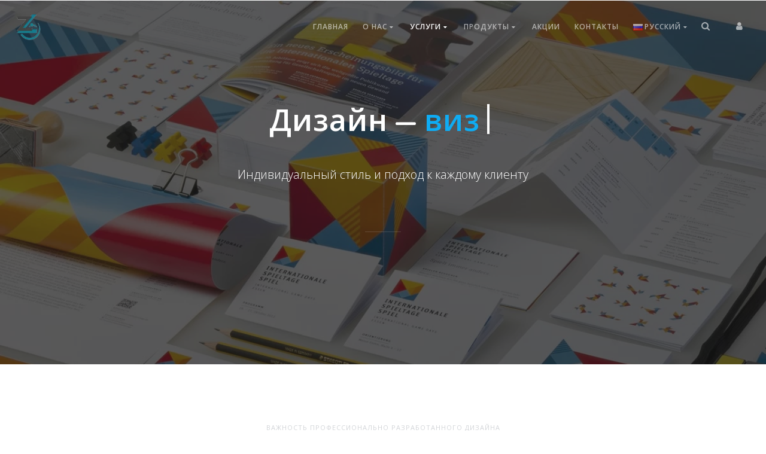

--- FILE ---
content_type: text/html; charset=UTF-8
request_url: https://zol.md/%D0%B4%D0%B8%D0%B7%D0%B0%D0%B9%D0%BD_%D0%B8_%D1%80%D0%B0%D0%B7%D1%80%D0%B0%D0%B1%D0%BE%D1%82%D0%BA%D0%B0/
body_size: 12812
content:
<!DOCTYPE html>
<html lang="ru-RU">
<head>
<meta charset="UTF-8">
<meta name="viewport" content="width=device-width, initial-scale=1, shrink-to-fit=no">
<link rel="profile" href="http://gmpg.org/xfn/11">

<title>Дизайн и Разработка &#8212; ZCloud</title>
<meta name='robots' content='max-image-preview:large' />
<link rel="alternate" href="https://zol.md/%d0%b4%d0%b8%d0%b7%d0%b0%d0%b9%d0%bd_%d0%b8_%d1%80%d0%b0%d0%b7%d1%80%d0%b0%d0%b1%d0%be%d1%82%d0%ba%d0%b0/" hreflang="ru" />
<link rel="alternate" href="https://zol.md/ro/proiectare-si-dezvoltare/" hreflang="ro" />
<link rel='dns-prefetch' href='//fonts.googleapis.com' />
<link rel="alternate" type="application/rss+xml" title="ZCloud &raquo; Лента" href="https://zol.md/feed/" />
<link rel="alternate" type="application/rss+xml" title="ZCloud &raquo; Лента комментариев" href="https://zol.md/comments/feed/" />
<link rel="alternate" title="oEmbed (JSON)" type="application/json+oembed" href="https://zol.md/wp-json/oembed/1.0/embed?url=https%3A%2F%2Fzol.md%2F%25d0%25b4%25d0%25b8%25d0%25b7%25d0%25b0%25d0%25b9%25d0%25bd_%25d0%25b8_%25d1%2580%25d0%25b0%25d0%25b7%25d1%2580%25d0%25b0%25d0%25b1%25d0%25be%25d1%2582%25d0%25ba%25d0%25b0%2F&#038;lang=ru" />
<link rel="alternate" title="oEmbed (XML)" type="text/xml+oembed" href="https://zol.md/wp-json/oembed/1.0/embed?url=https%3A%2F%2Fzol.md%2F%25d0%25b4%25d0%25b8%25d0%25b7%25d0%25b0%25d0%25b9%25d0%25bd_%25d0%25b8_%25d1%2580%25d0%25b0%25d0%25b7%25d1%2580%25d0%25b0%25d0%25b1%25d0%25be%25d1%2582%25d0%25ba%25d0%25b0%2F&#038;format=xml&#038;lang=ru" />
<style id='wp-img-auto-sizes-contain-inline-css' type='text/css'>
img:is([sizes=auto i],[sizes^="auto," i]){contain-intrinsic-size:3000px 1500px}
/*# sourceURL=wp-img-auto-sizes-contain-inline-css */
</style>

<style id='wp-emoji-styles-inline-css' type='text/css'>

	img.wp-smiley, img.emoji {
		display: inline !important;
		border: none !important;
		box-shadow: none !important;
		height: 1em !important;
		width: 1em !important;
		margin: 0 0.07em !important;
		vertical-align: -0.1em !important;
		background: none !important;
		padding: 0 !important;
	}
/*# sourceURL=wp-emoji-styles-inline-css */
</style>
<link rel='stylesheet' id='wp-block-library-css' href='https://zol.md/wp-includes/css/dist/block-library/style.min.css?ver=6.9' type='text/css' media='all' />
<style id='global-styles-inline-css' type='text/css'>
:root{--wp--preset--aspect-ratio--square: 1;--wp--preset--aspect-ratio--4-3: 4/3;--wp--preset--aspect-ratio--3-4: 3/4;--wp--preset--aspect-ratio--3-2: 3/2;--wp--preset--aspect-ratio--2-3: 2/3;--wp--preset--aspect-ratio--16-9: 16/9;--wp--preset--aspect-ratio--9-16: 9/16;--wp--preset--color--black: #000000;--wp--preset--color--cyan-bluish-gray: #abb8c3;--wp--preset--color--white: #ffffff;--wp--preset--color--pale-pink: #f78da7;--wp--preset--color--vivid-red: #cf2e2e;--wp--preset--color--luminous-vivid-orange: #ff6900;--wp--preset--color--luminous-vivid-amber: #fcb900;--wp--preset--color--light-green-cyan: #7bdcb5;--wp--preset--color--vivid-green-cyan: #00d084;--wp--preset--color--pale-cyan-blue: #8ed1fc;--wp--preset--color--vivid-cyan-blue: #0693e3;--wp--preset--color--vivid-purple: #9b51e0;--wp--preset--gradient--vivid-cyan-blue-to-vivid-purple: linear-gradient(135deg,rgb(6,147,227) 0%,rgb(155,81,224) 100%);--wp--preset--gradient--light-green-cyan-to-vivid-green-cyan: linear-gradient(135deg,rgb(122,220,180) 0%,rgb(0,208,130) 100%);--wp--preset--gradient--luminous-vivid-amber-to-luminous-vivid-orange: linear-gradient(135deg,rgb(252,185,0) 0%,rgb(255,105,0) 100%);--wp--preset--gradient--luminous-vivid-orange-to-vivid-red: linear-gradient(135deg,rgb(255,105,0) 0%,rgb(207,46,46) 100%);--wp--preset--gradient--very-light-gray-to-cyan-bluish-gray: linear-gradient(135deg,rgb(238,238,238) 0%,rgb(169,184,195) 100%);--wp--preset--gradient--cool-to-warm-spectrum: linear-gradient(135deg,rgb(74,234,220) 0%,rgb(151,120,209) 20%,rgb(207,42,186) 40%,rgb(238,44,130) 60%,rgb(251,105,98) 80%,rgb(254,248,76) 100%);--wp--preset--gradient--blush-light-purple: linear-gradient(135deg,rgb(255,206,236) 0%,rgb(152,150,240) 100%);--wp--preset--gradient--blush-bordeaux: linear-gradient(135deg,rgb(254,205,165) 0%,rgb(254,45,45) 50%,rgb(107,0,62) 100%);--wp--preset--gradient--luminous-dusk: linear-gradient(135deg,rgb(255,203,112) 0%,rgb(199,81,192) 50%,rgb(65,88,208) 100%);--wp--preset--gradient--pale-ocean: linear-gradient(135deg,rgb(255,245,203) 0%,rgb(182,227,212) 50%,rgb(51,167,181) 100%);--wp--preset--gradient--electric-grass: linear-gradient(135deg,rgb(202,248,128) 0%,rgb(113,206,126) 100%);--wp--preset--gradient--midnight: linear-gradient(135deg,rgb(2,3,129) 0%,rgb(40,116,252) 100%);--wp--preset--font-size--small: 13px;--wp--preset--font-size--medium: 20px;--wp--preset--font-size--large: 36px;--wp--preset--font-size--x-large: 42px;--wp--preset--spacing--20: 0.44rem;--wp--preset--spacing--30: 0.67rem;--wp--preset--spacing--40: 1rem;--wp--preset--spacing--50: 1.5rem;--wp--preset--spacing--60: 2.25rem;--wp--preset--spacing--70: 3.38rem;--wp--preset--spacing--80: 5.06rem;--wp--preset--shadow--natural: 6px 6px 9px rgba(0, 0, 0, 0.2);--wp--preset--shadow--deep: 12px 12px 50px rgba(0, 0, 0, 0.4);--wp--preset--shadow--sharp: 6px 6px 0px rgba(0, 0, 0, 0.2);--wp--preset--shadow--outlined: 6px 6px 0px -3px rgb(255, 255, 255), 6px 6px rgb(0, 0, 0);--wp--preset--shadow--crisp: 6px 6px 0px rgb(0, 0, 0);}:where(.is-layout-flex){gap: 0.5em;}:where(.is-layout-grid){gap: 0.5em;}body .is-layout-flex{display: flex;}.is-layout-flex{flex-wrap: wrap;align-items: center;}.is-layout-flex > :is(*, div){margin: 0;}body .is-layout-grid{display: grid;}.is-layout-grid > :is(*, div){margin: 0;}:where(.wp-block-columns.is-layout-flex){gap: 2em;}:where(.wp-block-columns.is-layout-grid){gap: 2em;}:where(.wp-block-post-template.is-layout-flex){gap: 1.25em;}:where(.wp-block-post-template.is-layout-grid){gap: 1.25em;}.has-black-color{color: var(--wp--preset--color--black) !important;}.has-cyan-bluish-gray-color{color: var(--wp--preset--color--cyan-bluish-gray) !important;}.has-white-color{color: var(--wp--preset--color--white) !important;}.has-pale-pink-color{color: var(--wp--preset--color--pale-pink) !important;}.has-vivid-red-color{color: var(--wp--preset--color--vivid-red) !important;}.has-luminous-vivid-orange-color{color: var(--wp--preset--color--luminous-vivid-orange) !important;}.has-luminous-vivid-amber-color{color: var(--wp--preset--color--luminous-vivid-amber) !important;}.has-light-green-cyan-color{color: var(--wp--preset--color--light-green-cyan) !important;}.has-vivid-green-cyan-color{color: var(--wp--preset--color--vivid-green-cyan) !important;}.has-pale-cyan-blue-color{color: var(--wp--preset--color--pale-cyan-blue) !important;}.has-vivid-cyan-blue-color{color: var(--wp--preset--color--vivid-cyan-blue) !important;}.has-vivid-purple-color{color: var(--wp--preset--color--vivid-purple) !important;}.has-black-background-color{background-color: var(--wp--preset--color--black) !important;}.has-cyan-bluish-gray-background-color{background-color: var(--wp--preset--color--cyan-bluish-gray) !important;}.has-white-background-color{background-color: var(--wp--preset--color--white) !important;}.has-pale-pink-background-color{background-color: var(--wp--preset--color--pale-pink) !important;}.has-vivid-red-background-color{background-color: var(--wp--preset--color--vivid-red) !important;}.has-luminous-vivid-orange-background-color{background-color: var(--wp--preset--color--luminous-vivid-orange) !important;}.has-luminous-vivid-amber-background-color{background-color: var(--wp--preset--color--luminous-vivid-amber) !important;}.has-light-green-cyan-background-color{background-color: var(--wp--preset--color--light-green-cyan) !important;}.has-vivid-green-cyan-background-color{background-color: var(--wp--preset--color--vivid-green-cyan) !important;}.has-pale-cyan-blue-background-color{background-color: var(--wp--preset--color--pale-cyan-blue) !important;}.has-vivid-cyan-blue-background-color{background-color: var(--wp--preset--color--vivid-cyan-blue) !important;}.has-vivid-purple-background-color{background-color: var(--wp--preset--color--vivid-purple) !important;}.has-black-border-color{border-color: var(--wp--preset--color--black) !important;}.has-cyan-bluish-gray-border-color{border-color: var(--wp--preset--color--cyan-bluish-gray) !important;}.has-white-border-color{border-color: var(--wp--preset--color--white) !important;}.has-pale-pink-border-color{border-color: var(--wp--preset--color--pale-pink) !important;}.has-vivid-red-border-color{border-color: var(--wp--preset--color--vivid-red) !important;}.has-luminous-vivid-orange-border-color{border-color: var(--wp--preset--color--luminous-vivid-orange) !important;}.has-luminous-vivid-amber-border-color{border-color: var(--wp--preset--color--luminous-vivid-amber) !important;}.has-light-green-cyan-border-color{border-color: var(--wp--preset--color--light-green-cyan) !important;}.has-vivid-green-cyan-border-color{border-color: var(--wp--preset--color--vivid-green-cyan) !important;}.has-pale-cyan-blue-border-color{border-color: var(--wp--preset--color--pale-cyan-blue) !important;}.has-vivid-cyan-blue-border-color{border-color: var(--wp--preset--color--vivid-cyan-blue) !important;}.has-vivid-purple-border-color{border-color: var(--wp--preset--color--vivid-purple) !important;}.has-vivid-cyan-blue-to-vivid-purple-gradient-background{background: var(--wp--preset--gradient--vivid-cyan-blue-to-vivid-purple) !important;}.has-light-green-cyan-to-vivid-green-cyan-gradient-background{background: var(--wp--preset--gradient--light-green-cyan-to-vivid-green-cyan) !important;}.has-luminous-vivid-amber-to-luminous-vivid-orange-gradient-background{background: var(--wp--preset--gradient--luminous-vivid-amber-to-luminous-vivid-orange) !important;}.has-luminous-vivid-orange-to-vivid-red-gradient-background{background: var(--wp--preset--gradient--luminous-vivid-orange-to-vivid-red) !important;}.has-very-light-gray-to-cyan-bluish-gray-gradient-background{background: var(--wp--preset--gradient--very-light-gray-to-cyan-bluish-gray) !important;}.has-cool-to-warm-spectrum-gradient-background{background: var(--wp--preset--gradient--cool-to-warm-spectrum) !important;}.has-blush-light-purple-gradient-background{background: var(--wp--preset--gradient--blush-light-purple) !important;}.has-blush-bordeaux-gradient-background{background: var(--wp--preset--gradient--blush-bordeaux) !important;}.has-luminous-dusk-gradient-background{background: var(--wp--preset--gradient--luminous-dusk) !important;}.has-pale-ocean-gradient-background{background: var(--wp--preset--gradient--pale-ocean) !important;}.has-electric-grass-gradient-background{background: var(--wp--preset--gradient--electric-grass) !important;}.has-midnight-gradient-background{background: var(--wp--preset--gradient--midnight) !important;}.has-small-font-size{font-size: var(--wp--preset--font-size--small) !important;}.has-medium-font-size{font-size: var(--wp--preset--font-size--medium) !important;}.has-large-font-size{font-size: var(--wp--preset--font-size--large) !important;}.has-x-large-font-size{font-size: var(--wp--preset--font-size--x-large) !important;}
/*# sourceURL=global-styles-inline-css */
</style>

<style id='classic-theme-styles-inline-css' type='text/css'>
/*! This file is auto-generated */
.wp-block-button__link{color:#fff;background-color:#32373c;border-radius:9999px;box-shadow:none;text-decoration:none;padding:calc(.667em + 2px) calc(1.333em + 2px);font-size:1.125em}.wp-block-file__button{background:#32373c;color:#fff;text-decoration:none}
/*# sourceURL=/wp-includes/css/classic-themes.min.css */
</style>
<link rel='stylesheet' id='thesaas-fonts-css' href='//fonts.googleapis.com/css?family=Open+Sans%3A300%2C400%2C600%2C800%7CDosis%3A300%2C400%2C600&#038;ver=1.3.5' type='text/css' media='all' />
<link rel='stylesheet' id='thesaas-core-css' href='https://zol.md/wp-content/themes/thesaas/assets/css/core.min.css?ver=1.3.5' type='text/css' media='all' />
<link rel='stylesheet' id='elementor-frontend-css' href='https://zol.md/wp-content/plugins/the-elementor/assets/css/frontend.min.css?ver=1.5.9' type='text/css' media='all' />
<link rel='stylesheet' id='thesaas-page-css' href='https://zol.md/wp-content/themes/thesaas/assets/css/page.min.css?ver=1.3.5' type='text/css' media='all' />
<link rel='stylesheet' id='elementor-icons-css' href='https://zol.md/wp-content/plugins/the-elementor/assets/lib/eicons/css/elementor-icons.min.css?ver=1.5.9' type='text/css' media='all' />
<link rel='stylesheet' id='font-awesome-css' href='https://zol.md/wp-content/plugins/the-elementor/assets/lib/font-awesome/css/font-awesome.min.css?ver=4.7.0' type='text/css' media='all' />
<link rel='stylesheet' id='elementor-animations-css' href='https://zol.md/wp-content/plugins/the-elementor/assets/css/animations.min.css?ver=1.5.9' type='text/css' media='all' />
<link rel='stylesheet' id='elementor-global-css' href='https://zol.md/wp-content/uploads/elementor/css/global.css?ver=1693997501' type='text/css' media='all' />
<link rel='stylesheet' id='elementor-post-201-css' href='https://zol.md/wp-content/uploads/elementor/css/post-201.css?ver=1715162974' type='text/css' media='all' />
<script type="text/javascript" src="https://zol.md/wp-includes/js/jquery/jquery.min.js?ver=3.7.1" id="jquery-core-js"></script>
<script type="text/javascript" src="https://zol.md/wp-includes/js/jquery/jquery-migrate.min.js?ver=3.4.1" id="jquery-migrate-js"></script>
<link rel="https://api.w.org/" href="https://zol.md/wp-json/" /><link rel="alternate" title="JSON" type="application/json" href="https://zol.md/wp-json/wp/v2/pages/201" /><link rel="EditURI" type="application/rsd+xml" title="RSD" href="https://zol.md/xmlrpc.php?rsd" />
<meta name="generator" content="WordPress 6.9" />
<link rel="canonical" href="https://zol.md/%d0%b4%d0%b8%d0%b7%d0%b0%d0%b9%d0%bd_%d0%b8_%d1%80%d0%b0%d0%b7%d1%80%d0%b0%d0%b1%d0%be%d1%82%d0%ba%d0%b0/" />
<link rel='shortlink' href='https://zol.md/?p=201' />
<link rel="stylesheet" type="text/css" href="https://fonts.googleapis.com/css?family=Roboto:100,100italic,200,200italic,300,300italic,400,400italic,500,500italic,600,600italic,700,700italic,800,800italic,900,900italic&subset=cyrillic"><link rel="icon" href="https://zol.md/wp-content/uploads/2018/10/fivico.png" sizes="32x32" />
<link rel="icon" href="https://zol.md/wp-content/uploads/2018/10/fivico.png" sizes="192x192" />
<link rel="apple-touch-icon" href="https://zol.md/wp-content/uploads/2018/10/fivico.png" />
<meta name="msapplication-TileImage" content="https://zol.md/wp-content/uploads/2018/10/fivico.png" />
		<style type="text/css" id="wp-custom-css">
			.container-wide {
    -webkit-box-flex: 1;
    flex-grow: 1;
    padding-left: 15px;
    padding-right: 15px;
}

.nav-submenu .nav-link, .nav-submenu .menu-item a, .menu-item .nav-submenu a {
    display: -webkit-box;
    /* display: flex; */
    
}

.topbar-nav:not(.nav-toggle-click)>.nav-item:hover>.nav-submenu, .topbar-nav:not(.nav-toggle-click)>.menu-item:hover>.nav-submenu, .topbar-nav>.nav-item.show>.nav-submenu, .topbar-nav>.show.menu-item>.nav-submenu {
    -webkit-transform: translate(0, -5px);
   transform: translate(0, -5px); 
}
#access img {
    margin-bottom: 0px;
}




		</style>
		

</head>

<body class="wp-singular page-template-default page page-id-201 wp-theme-thesaas  elementor-default elementor-page elementor-page-201">

	

<!-- Topbar -->
<nav class="topbar topbar-inverse topbar-expand-md topbar-sticky">
	<div class="container-wide">

		<div class="topbar-left">
						<button class="topbar-toggler">&#9776;</button>
						<a class="topbar-brand" href="https://zol.md/">
				<img src="https://zol.md/wp-content/uploads/2018/10/black.png.webp" alt="ZCloud" class="logo-default">				<img src="https://zol.md/wp-content/uploads/2018/10/zbuilder_mini.png.webp" alt="ZCloud" class="logo-inverse">			</a>
		</div>


		<div class="topbar-right">
			<ul id="menu-top_ru" class="topbar-nav nav nav-toggle-click"><li id="nav-menu-item-3556" class="nav-item"><a class="nav-link  menu-item-type-post_type menu-item-object-page" href="https://zol.md/%d0%ba%d0%be%d0%bd%d1%81%d1%82%d1%80%d1%83%d0%ba%d1%82%d0%be%d1%80-%d1%81%d0%b0%d0%b9%d1%82%d0%be%d0%b2/">Главная</a></li><li id="nav-menu-item-1481" class="nav-item"><a class="nav-link  menu-item-type-custom menu-item-object-custom menu-item-has-children" href="#">О Нас <i class="fa fa-caret-down"></i></a><div class="nav-submenu depth-0">
<a class="nav-link  menu-item-type-post_type menu-item-object-page" href="https://zol.md/%d0%be-%d0%bd%d0%b0%d1%81/">О Нас</a><a class="nav-link  menu-item-type-post_type menu-item-object-page" href="https://zol.md/%d0%bf%d0%b0%d1%80%d1%82%d0%bd%d0%b5%d1%80%d1%8b/">Партнеры</a><a class="nav-link  menu-item-type-post_type menu-item-object-page" href="https://zol.md/%d0%b2%d0%b0%d0%ba%d0%b0%d0%bd%d1%81%d0%b8%d0%b8_%d0%b8_%d0%bf%d0%be%d0%b4%d0%b4%d0%b5%d1%80%d0%b6%d0%ba%d0%b0/">Вакансии и Поддержка</a><a class="nav-link  menu-item-type-post_type menu-item-object-page menu-item-privacy-policy" href="https://zol.md/?page_id=1557">Политика Конфиденциальности</a></div>
</li><li id="nav-menu-item-1482" class="nav-item"><a class="nav-link  menu-item-type-custom menu-item-object-custom current-menu-ancestor current-menu-parent menu-item-has-children active" href="#">Услуги <i class="fa fa-caret-down"></i></a><div class="nav-submenu depth-0">
<a class="nav-link  menu-item-type-post_type menu-item-object-page current-page_item page-item-201 current_page_item active" href="https://zol.md/%d0%b4%d0%b8%d0%b7%d0%b0%d0%b9%d0%bd_%d0%b8_%d1%80%d0%b0%d0%b7%d1%80%d0%b0%d0%b1%d0%be%d1%82%d0%ba%d0%b0/">Дизайн и Разработка</a><a class="nav-link  menu-item-type-post_type menu-item-object-page" href="https://zol.md/%d1%80%d0%b0%d0%b7%d1%80%d0%b0%d0%b1%d0%be%d1%82%d0%ba%d0%b0_%d1%81%d0%b0%d0%b9%d1%82%d0%b0/">Разработка Сайта</a><a class="nav-link  menu-item-type-post_type menu-item-object-page" href="https://zol.md/%d0%bf%d1%80%d0%be%d0%b4%d0%b2%d0%b8%d0%b6%d0%b5%d0%bd%d0%b8%d0%b5-%d1%81%d0%b0%d0%b9%d1%82%d0%b0/">Продвижение Сайта</a><a class="nav-link  menu-item-type-post_type menu-item-object-page" href="https://zol.md/%d0%ba%d0%be%d0%bd%d1%81%d1%82%d1%80%d1%83%d0%ba%d1%82%d0%be%d1%80-%d1%81%d0%b0%d0%b9%d1%82%d0%be%d0%b2/">Конструктор Сайтов</a></div>
</li><li id="nav-menu-item-1484" class="nav-item"><a class="nav-link  menu-item-type-custom menu-item-object-custom menu-item-has-children" href="#">Продукты <i class="fa fa-caret-down"></i></a><div class="nav-submenu depth-0">
<a class="nav-link  menu-item-type-post_type menu-item-object-page" href="https://zol.md/%d0%b4%d0%be%d0%bc%d0%b5%d0%bd%d1%8b/">Домены</a><a class="nav-link  menu-item-type-post_type menu-item-object-page" href="https://zol.md/%d1%85%d0%be%d1%81%d1%82%d0%b8%d0%bd%d0%b3-%d1%81%d0%b0%d0%b9%d1%82%d0%be%d0%b2/">Хостинг Сайтов</a><a class="nav-link  menu-item-type-post_type menu-item-object-page" href="https://zol.md/%d1%81%d0%b5%d1%80%d1%82%d0%b8%d1%84%d0%b8%d0%ba%d0%b0%d1%82%d1%8b-ssl/">Сертификаты SSL</a><a class="nav-link  menu-item-type-post_type menu-item-object-page" href="https://zol.md/%d0%be%d0%b1%d0%bb%d0%b0%d1%87%d0%bd%d0%be%d0%b5-%d1%85%d1%80%d0%b0%d0%bd%d0%b8%d0%bb%d0%b8%d1%89%d0%b5/">Облачное Хранилище</a><a class="nav-link  menu-item-type-post_type menu-item-object-page" href="https://zol.md/%d1%8d%d0%bb%d0%b5%d0%ba%d1%82%d1%80%d0%be%d0%bd%d0%bd%d0%b0%d1%8f-%d0%bf%d0%be%d1%87%d1%82%d0%b0/">Электронная Почта</a><a class="nav-link  menu-item-type-post_type menu-item-object-page" href="https://zol.md/%d0%b2%d1%8b%d0%b4%d0%b5%d0%bb%d0%b5%d0%bd%d0%bd%d1%8b%d0%b5-%d1%81%d0%b5%d1%80%d0%b2%d0%b5%d1%80%d0%b0/">Выделенные Сервера</a><a class="nav-link  menu-item-type-post_type menu-item-object-page" href="https://zol.md/%d0%bf%d1%80%d0%be%d0%b4%d1%83%d0%ba%d1%82%d1%8b-g-suite/">Продукты G-Suite</a></div>
</li><li id="nav-menu-item-2763" class="nav-item"><a class="nav-link  menu-item-type-post_type menu-item-object-page" href="https://zol.md/%d0%b0%d0%ba%d1%86%d0%b8%d0%b8/">Акции</a></li><li id="nav-menu-item-2725" class="nav-item"><a class="nav-link  menu-item-type-post_type menu-item-object-page" href="https://zol.md/%d0%ba%d0%be%d0%bd%d1%82%d0%b0%d0%ba%d1%82%d1%8b/">Контакты</a></li><li id="nav-menu-item-3510" class="nav-item"><a class="nav-link pll-parent-menu-item-type-custom menu-item-object-custom menu-item-has-children" href="#"><img src="[data-uri]" alt="" width="16" height="11" style="width: 16px; height: 11px;" /><span style="margin-left:0.3em;">Русский</span> <i class="fa fa-caret-down"></i></a><div class="nav-submenu depth-0">
<a class="nav-link lang-item lang-item-22 lang-item-en no-translation lang-item-first menu-item-type-custom menu-item-object-custom" href="https://zol.md/en/glavnaya/"><img src="[data-uri]" alt="" width="16" height="11" style="width: 16px; height: 11px;" /><span style="margin-left:0.3em;">English</span></a><a class="nav-link lang-item lang-item-25 lang-item-ru current-lang menu-item-type-custom menu-item-object-custom" href="https://zol.md/%d0%b4%d0%b8%d0%b7%d0%b0%d0%b9%d0%bd_%d0%b8_%d1%80%d0%b0%d0%b7%d1%80%d0%b0%d0%b1%d0%be%d1%82%d0%ba%d0%b0/"><img src="[data-uri]" alt="" width="16" height="11" style="width: 16px; height: 11px;" /><span style="margin-left:0.3em;">Русский</span></a><a class="nav-link lang-item lang-item-29 lang-item-ro menu-item-type-custom menu-item-object-custom" href="https://zol.md/ro/proiectare-si-dezvoltare/"><img src="[data-uri]" alt="" width="16" height="11" style="width: 16px; height: 11px;" /><span style="margin-left:0.3em;">Română</span></a></div>
</li><li class="not-menu"></li></ul><a class="topbar-icon" href="#" data-toggle="searchbox"><i class="fa fa-search"></i></a><a class="topbar-icon" href="https://my.zol.md/" data-toggle="login"><i class="fa fa-user"></i></a>
					</div>

	</div>
</nav>
<!-- END Topbar -->

	<!-- Header -->
		<!-- END Header -->

	<!-- Main container -->
	<main class="main-content">
		<div class="elementor elementor-201">
			<div class="elementor-inner">
				<div class="elementor-section-wrap">
							<section data-id="nne3e8d" class="elementor-element elementor-element-nne3e8d elementor-section-boxed elementor-section-height-default elementor-section-height-default elementor-section elementor-top-section" data-element_type="section">
						<div class="elementor-container elementor-column-gap-default">
				<div class="elementor-row">
				<div data-id="yqx4b1m" class="elementor-element elementor-element-yqx4b1m elementor-column elementor-col-100 elementor-top-column" data-element_type="column">
			<div class="elementor-column-wrap">
					<div class="elementor-widget-wrap">
						</div>
			</div>
		</div>
						</div>
			</div>
		</section>
				<section data-id="cpfgudh" class="elementor-element elementor-element-cpfgudh elementor-section-boxed elementor-section-height-default elementor-section-height-default elementor-section elementor-top-section" data-element_type="section">
						<div class="elementor-container elementor-column-gap-default">
				<div class="elementor-row">
				<div data-id="ddrnrxx" class="elementor-element elementor-element-ddrnrxx elementor-column elementor-col-100 elementor-top-column" data-element_type="column">
			<div class="elementor-column-wrap elementor-element-populated">
					<div class="elementor-widget-wrap">
				<div data-id="lzoameo" class="elementor-element elementor-element-lzoameo elementor-widget elementor-widget-the-cover" data-element_type="the-cover.default">
				<div class="elementor-widget-container">
					
		
			
				<header class="header  header-inverse  overflow-hidden" style="background-image: url(https://zol.md/wp-content/uploads/2018/10/img_002.jpg.webp); padding-top: 155px; padding-bottom: 35px;" >

			

		
					<div class="header-overlay opacity-70" style="background-color: #191919"></div>
		
		

					<div class="container text-center">
		

		
      <div class="row ">
        <div class="col-12 text-center align-self-center">
          <h1 class="fs-50 fw-600 lh-15 hidden-sm-down">Дизайн &#8212; <span style="color: #0facf3" data-typing="логотипы, визитки, каталоги, буклеты, листовки, брошюры, меню, календари, открытки
" data-delay="800"></span></h1>
          <h1 class="fs-35 fw-600 lh-15 hidden-md-up">Дизайн &#8212;<br><span style="color: #0facf3" data-typing="логотипы, визитки, каталоги, буклеты, листовки, брошюры, меню, календари, открытки
" data-delay="800"></span><br></h1>
          <br>
          <p class="fs-20 hidden-sm-down">Индивидуальный стиль и подход к каждому клиенту</p>
          <p class="fs-16 hidden-md-up">Индивидуальный стиль и подход к каждому клиенту</p>
          <br>
          <hr class="w-60 hidden-sm-down">
          <br>
                    <br>
          			<small></small>
			        </div>

        <div class="col-12 align-self-end text-center pb-70">
                  </div>
      </div>

		</div></header>
				</div>
				</div>
						</div>
			</div>
		</div>
						</div>
			</div>
		</section>
				<section data-id="ssjscpi" class="elementor-element elementor-element-ssjscpi elementor-section-boxed elementor-section-height-default elementor-section-height-default elementor-section elementor-top-section" data-element_type="section">
						<div class="elementor-container elementor-column-gap-default">
				<div class="elementor-row">
				<div data-id="uncgjbp" class="elementor-element elementor-element-uncgjbp elementor-column elementor-col-100 elementor-top-column" data-element_type="column">
			<div class="elementor-column-wrap elementor-element-populated">
					<div class="elementor-widget-wrap">
				<div data-id="hjvevjy" class="elementor-element elementor-element-hjvevjy elementor-widget elementor-widget-the-textual-feature" data-element_type="the-textual-feature.default">
				<div class="elementor-widget-container">
							<section 				 class="section    " >
												<div class="container">
														<header class="section-header">
							<small>Важность профессионально разработанного дизайна</small>
			
							<h2 >Наши услуги Дизайна и Разработки</h2>
						<hr>
							<p class="lead">Дизайнерские решения в оформлении рекламы, являются основой ее продуктивности. Поэтому, важность правильного выбора формы, стиля, цветовой гаммы и остальных деталей находится на первом месте.</p>
					</header>
		
			<div class="row gap-y">

									<div class="col-12 col-md-6 col-xl-4 feature-1">
						<p class="feature-icon"><img decoding="async" src="https://zol.md/wp-content/uploads/2018/09/l.jpg.webp" alt="Логотип"></p>
						<h5>Логотип</h5>
						<p class="text-muted"><p class="lead">Именно лого будет служить для выделения компании из многообразия аналогичных конкурентных организаций</p></p>
					</div>
									<div class="col-12 col-md-6 col-xl-4 feature-1">
						<p class="feature-icon"><img decoding="async" src="https://zol.md/wp-content/uploads/2018/09/viz.jpg.webp" alt="Визитка"></p>
						<h5>Визитка</h5>
						<p class="text-muted"><p class="lead">Аккуратная, стильная, оригинальная визитка способна за считанные секунды подчеркнуть статус ее владельца</p></p>
					</div>
									<div class="col-12 col-md-6 col-xl-4 feature-1">
						<p class="feature-icon"><img decoding="async" src="https://zol.md/wp-content/uploads/2018/09/catalog-1.jpg.webp" alt="Каталог"></p>
						<h5>Каталог</h5>
						<p class="text-muted"><p class="lead">Будет самостоятельно работать на вас, привлекая клиента статусными лозунгами, наименованиями и описаниями продукции</p></p>
					</div>
									<div class="col-12 col-md-6 col-xl-4 feature-1">
						<p class="feature-icon"><img decoding="async" src="https://zol.md/wp-content/uploads/2018/09/buklet.jpg.webp" alt="Буклет"></p>
						<h5>Буклет</h5>
						<p class="text-muted"><p class="lead">Рекламный буклет &#8212; один из самых распространенных, информативных и интересных вариантов рекламной продукции</p></p>
					</div>
									<div class="col-12 col-md-6 col-xl-4 feature-1">
						<p class="feature-icon"><img decoding="async" src="https://zol.md/wp-content/uploads/2018/09/list.jpg.webp" alt="Листовки"></p>
						<h5>Листовки</h5>
						<p class="text-muted"><p class="lead">Это мощный маркетинговый инструмент. С яркими и оригинальными листовками вы гарантированно привлечете к себе покупателей </p></p>
					</div>
									<div class="col-12 col-md-6 col-xl-4 feature-1">
						<p class="feature-icon"><img decoding="async" src="https://zol.md/wp-content/uploads/2018/10/bro.jpg.webp" alt="Брошюра"></p>
						<h5>Брошюра</h5>
						<p class="text-muted"><p class="lead">Уникальное скрепление плотных глянцевых страниц, создает авторитетный вид для вашего предложения, продвижения услуг и товаров</p></p>
					</div>
									<div class="col-12 col-md-6 col-xl-4 feature-1">
						<p class="feature-icon"><img decoding="async" src="https://zol.md/wp-content/uploads/2018/09/menu.jpg.webp" alt="Меню"></p>
						<h5>Меню</h5>
						<p class="text-muted"><p class="lead">Дизайн и оформление меню должно увлекать клиента, так, чтобы он не спешил с выбором, а хотел ознакомиться с разными блюдами</p></p>
					</div>
									<div class="col-12 col-md-6 col-xl-4 feature-1">
						<p class="feature-icon"><img decoding="async" src="https://zol.md/wp-content/uploads/2018/10/calenn.jpg.webp" alt="Календарь"></p>
						<h5>Календарь</h5>
						<p class="text-muted"><p class="lead">Ваша реклама на календаре будет работать на предприятие целый год, способствуя увеличению потребительского спроса</p></p>
					</div>
									<div class="col-12 col-md-6 col-xl-4 feature-1">
						<p class="feature-icon"><img decoding="async" src="https://zol.md/wp-content/uploads/2018/10/card.jpg.webp" alt="Открытка"></p>
						<h5>Открытка</h5>
						<p class="text-muted"><p class="lead">Открытка &#8212; это возможность сделать человеку приятное. Подарив оригинальную открытку &#8212; вы оставите приятное воспоминание о себе</p></p>
					</div>
				
			</div>

		</div></section>
				</div>
				</div>
						</div>
			</div>
		</div>
						</div>
			</div>
		</section>
				<section data-id="dzevctk" class="elementor-element elementor-element-dzevctk elementor-section-boxed elementor-section-height-default elementor-section-height-default elementor-section elementor-top-section" data-element_type="section">
						<div class="elementor-container elementor-column-gap-default">
				<div class="elementor-row">
				<div data-id="afkzooj" class="elementor-element elementor-element-afkzooj elementor-column elementor-col-100 elementor-top-column" data-element_type="column">
			<div class="elementor-column-wrap elementor-element-populated">
					<div class="elementor-widget-wrap">
				<div data-id="vdravnu" class="elementor-element elementor-element-vdravnu elementor-widget elementor-widget-the-cta" data-element_type="the-cta.default">
				<div class="elementor-widget-container">
							<section 				 class="section text-center bg-gray  " >
												<div class="container">
									          <h2 class="mb-20">Важность профессионально разработанного дизайна</h2>
          <p class="lead text-muted"><p class="lead">Зрительная память человека превосходит любую другую. Через зрение люди получают большую часть информации. Дизайн услуги, предоставляемые специалистами своего дела, далеко не дешевые. Однако затраты стоят того. Качественная реклама быстро окупается. В разработку дизайна рекламы, логотипа компании и фирменного стиля должна закладываться одна общая идея, которая ярко отражается во всех деталях визуального оформления. Дизайн услуги в сфере создания фирменного стиля требуют объемного анализа всех предложений и особенностей работы вашей компании. </p></p>
          <hr class="w-50">
          		</div></section>
				</div>
				</div>
						</div>
			</div>
		</div>
						</div>
			</div>
		</section>
				<section data-id="xaxqzms" class="elementor-element elementor-element-xaxqzms elementor-section-boxed elementor-section-height-default elementor-section-height-default elementor-section elementor-top-section" data-element_type="section">
						<div class="elementor-container elementor-column-gap-default">
				<div class="elementor-row">
				<div data-id="qodihgc" class="elementor-element elementor-element-qodihgc elementor-column elementor-col-100 elementor-top-column" data-element_type="column">
			<div class="elementor-column-wrap elementor-element-populated">
					<div class="elementor-widget-wrap">
				<div data-id="djdfpkk" class="elementor-element elementor-element-djdfpkk elementor-widget elementor-widget-the-cover" data-element_type="the-cover.default">
				<div class="elementor-widget-container">
					
		
			
				<header class="header  header-inverse  overflow-hidden bg-fixed" style="background-image: url(https://zol.md/wp-content/uploads/2018/10/razrabotka-01.jpg.webp); padding-top: 120px; padding-bottom: 120px;" >

			

		
					<div class="header-overlay opacity-60" style="background-color: #191919"></div>
		
		

					<div class="container text-center">
		

		
      <div class="row ">
        <div class="col-12 col-lg-8 offset-lg-2">
        	          <h1>Для любой полиграфии важны текст и дизайн</h1>
          <p class="fs-20 opacity-70"></p>

          
										        </div>

				<div class="col-12 align-self-end text-center">
									</div>
      </div>

		</div></header>
				</div>
				</div>
						</div>
			</div>
		</div>
						</div>
			</div>
		</section>
				<section data-id="knomydj" class="elementor-element elementor-element-knomydj elementor-section-boxed elementor-section-height-default elementor-section-height-default elementor-section elementor-top-section" data-element_type="section">
						<div class="elementor-container elementor-column-gap-default">
				<div class="elementor-row">
				<div data-id="aeczjaq" class="elementor-element elementor-element-aeczjaq elementor-column elementor-col-100 elementor-top-column" data-element_type="column">
			<div class="elementor-column-wrap">
					<div class="elementor-widget-wrap">
						</div>
			</div>
		</div>
						</div>
			</div>
		</section>
				<section data-id="oxxcpeo" class="elementor-element elementor-element-oxxcpeo elementor-section-boxed elementor-section-height-default elementor-section-height-default elementor-section elementor-top-section" data-element_type="section">
						<div class="elementor-container elementor-column-gap-default">
				<div class="elementor-row">
				<div data-id="bywpsza" class="elementor-element elementor-element-bywpsza elementor-column elementor-col-100 elementor-top-column" data-element_type="column">
			<div class="elementor-column-wrap elementor-element-populated">
					<div class="elementor-widget-wrap">
				<div data-id="bzqocki" class="elementor-element elementor-element-bzqocki elementor-widget elementor-widget-the-textual-feature" data-element_type="the-textual-feature.default">
				<div class="elementor-widget-container">
							<section 				 class="section p-0   " >
												<div class="container-wide">
									
			<div class="row no-gap text-center">

								<div class="col-12 col-md-6 yes feature-padding">
					<p><i class="fa fa-paint-brush fs-50" style="color: #6ec1e4"></i></p>
					<h5>Дизайн</h5>
					<br>
					<p><p class="lead">Минимальная задача печатной рекламы &#8212; стимулировать прочитать. Максимальная &#8212; подтолкнуть к обращению в компанию рекламодателя.</p></p>
					<br>
					<a href=""></a>
				</div>
								<div class="col-12 col-md-6  feature-padding">
					<p><i class="fa fa-info-circle fs-50" style="color: #6ec1e4"></i></p>
					<h5>Информативность</h5>
					<br>
					<p><p class="lead">Имиджевая полиграфия призвана донести до  аудитории максимум информации о бренде, об ассортименте товаров и услуг в легкой для восприятия форме.</p></p>
					<br>
					<a href=""></a>
				</div>
								<div class="col-12 col-md-6  feature-padding">
					<p><i class="fa fa-tachometer fs-50" style="color: #6ec1e4"></i></p>
					<h5>Стабильность</h5>
					<br>
					<p><p class="lead">Стабилизируем уровень доходов фирмы, реализацию на рынке определённых товаров, удерживаем постоянных потребителей торговой марки.</p></p>
					<br>
					<a href=""></a>
				</div>
								<div class="col-12 col-md-6  feature-padding">
					<p><i class="fa fa-diamond fs-50" style="color: #6ec1e4"></i></p>
					<h5>Релевантность</h5>
					<br>
					<p><p class="lead">Позволяет формировать и поддерживать единство восприятия бренда, вектор его развития, а также доносить до целевой аудитории ключевые ценности бренда.</p></p>
					<br>
					<a href=""></a>
				</div>
				
			</div>

		</div></section>
				</div>
				</div>
						</div>
			</div>
		</div>
						</div>
			</div>
		</section>
				<section data-id="quxhfib" class="elementor-element elementor-element-quxhfib elementor-section-boxed elementor-section-height-default elementor-section-height-default elementor-section elementor-top-section" data-element_type="section">
						<div class="elementor-container elementor-column-gap-default">
				<div class="elementor-row">
				<div data-id="oeblyhi" class="elementor-element elementor-element-oeblyhi elementor-column elementor-col-100 elementor-top-column" data-element_type="column">
			<div class="elementor-column-wrap elementor-element-populated">
					<div class="elementor-widget-wrap">
				<div data-id="bmadnje" class="elementor-element elementor-element-bmadnje elementor-widget elementor-widget-the-cta" data-element_type="the-cta.default">
				<div class="elementor-widget-container">
							<section 				 class="section text-center bg-gray  " >
												<div class="container">
									          <h2 class="mb-20">Креатив</h2>
          <p class="lead text-muted"><p class="lead">Применительно к нашей сфере деятельности, в  нашем понимании,  креатив – это высшая ступень дизайна, когда создается не просто эффектный, правильный,  во всех отношениях визуальный ряд, но еще и до мельчайших деталей продуман  запоминающийся образ, наполненный идеей. Чтобы воплотить заложенную идею и придать смысл любому визуальному образу дизайнеру помимо всего прочего необходимо иметь опыт, чутье,  разносторонние знания,  возможность совершенствовать свое мастерство  и не стоять на месте.</p></p>
          <hr class="w-50">
          		</div></section>
				</div>
				</div>
						</div>
			</div>
		</div>
						</div>
			</div>
		</section>
				<section data-id="sohgyyd" class="elementor-element elementor-element-sohgyyd elementor-section-boxed elementor-section-height-default elementor-section-height-default elementor-section elementor-top-section" data-element_type="section">
						<div class="elementor-container elementor-column-gap-default">
				<div class="elementor-row">
				<div data-id="dyrqyjg" class="elementor-element elementor-element-dyrqyjg elementor-column elementor-col-100 elementor-top-column" data-element_type="column">
			<div class="elementor-column-wrap elementor-element-populated">
					<div class="elementor-widget-wrap">
				<div data-id="suvsbmq" class="elementor-element elementor-element-suvsbmq elementor-widget elementor-widget-the-textual-feature" data-element_type="the-textual-feature.default">
				<div class="elementor-widget-container">
							<section 				 class="section    " >
												<div class="container">
														<header class="section-header">
							<small>ПОЧЕМУ ВЫБИРАЮТ НАС</small>
			
							<h2 >Результаты Наших Клиентов</h2>
						<hr>
					</header>
		
			<div class="row gap-y text-center">

								<div class="col-12 col-md-6 col-lg-3">
					<p><i class="fa fa-podcast fs-50" style="color: #b5b9bf"></i></p>
					<h5>узнаваемость</h5>
					<p><p class="lead">на 50% увеличилась</p></p>
				</div>
								<div class="col-12 col-md-6 col-lg-3">
					<p><i class="fa fa-line-chart fs-50" style="color: #b5b9bf"></i></p>
					<h5>прибыль</h5>
					<p><p class="lead">на 70% увеличилась </p></p>
				</div>
								<div class="col-12 col-md-6 col-lg-3">
					<p><i class="fa fa-users fs-50" style="color: #b5b9bf"></i></p>
					<h5>поток клиентов</h5>
					<p><p class="lead">на 300% увеличился</p></p>
				</div>
								<div class="col-12 col-md-6 col-lg-3">
					<p><i class="fa fa-shopping-cart fs-50" style="color: #b5b9bf"></i></p>
					<h5> расходы на рекламу</h5>
					<p><p class="lead">на 20% сократились </p></p>
				</div>
				
			</div>

		</div></section>
				</div>
				</div>
						</div>
			</div>
		</div>
						</div>
			</div>
		</section>
				<section data-id="jgljeur" class="elementor-element elementor-element-jgljeur elementor-section-boxed elementor-section-height-default elementor-section-height-default elementor-section elementor-top-section" data-element_type="section">
						<div class="elementor-container elementor-column-gap-default">
				<div class="elementor-row">
				<div data-id="ltqrkiw" class="elementor-element elementor-element-ltqrkiw elementor-column elementor-col-100 elementor-top-column" data-element_type="column">
			<div class="elementor-column-wrap elementor-element-populated">
					<div class="elementor-widget-wrap">
				<div data-id="mfhoblo" class="elementor-element elementor-element-mfhoblo elementor-widget elementor-widget-the-cta" data-element_type="the-cta.default">
				<div class="elementor-widget-container">
							<section 				 class="section py-40   section-inverse" style="background-color: #6ec1e4;">
												<div class="container">
														<div class="row gap-y align-items-center text-center text-md-left">
						<div class="col-12 col-md-9">
							<h4 class="fw-300 mb-0">У вас есть проект? Обсудим. Продумаем. Сделаем!</h4>
						</div>

						<div class="col-12 col-md-3 text-center text-md-right">
									<a class="btn  btn-lg    btn-white"
							href=""
			
												>
			заказать дизайн		</a>
								</div>
					</div>
		</div></section>
				</div>
				</div>
						</div>
			</div>
		</div>
						</div>
			</div>
		</section>
						</div>
			</div>
		</div>
		
	</main>
	<!-- END Main container -->

				<!-- Footer -->
			<footer class="site-footer">
				<div class="container">
					<div class="row gap-y align-items-center">
						
						
						<div class="col-12 col-lg-3">
							<p class="text-center text-lg-left">
								<a href="https://zol.md/"><img src="https://zol.md/wp-content/uploads/2018/10/black.png.webp" alt="ZCloud"></a>
							</p>
						</div>

						<div class="col-12 col-lg-6">

						
						<ul id="menu-top_ru-1" class="nav nav-inline nav-primary nav-hero justify-content-center"><li id="menu-item-3556" class="menu-item menu-item-type-post_type menu-item-object-page menu-item-3556"><a href="https://zol.md/%d0%ba%d0%be%d0%bd%d1%81%d1%82%d1%80%d1%83%d0%ba%d1%82%d0%be%d1%80-%d1%81%d0%b0%d0%b9%d1%82%d0%be%d0%b2/">Главная</a></li>
<li id="menu-item-1481" class="menu-item menu-item-type-custom menu-item-object-custom menu-item-1481"><a href="#">О Нас</a></li>
<li id="menu-item-1482" class="menu-item menu-item-type-custom menu-item-object-custom current-menu-ancestor current-menu-parent menu-item-1482"><a href="#">Услуги</a></li>
<li id="menu-item-1484" class="menu-item menu-item-type-custom menu-item-object-custom menu-item-1484"><a href="#">Продукты</a></li>
<li id="menu-item-2763" class="menu-item menu-item-type-post_type menu-item-object-page menu-item-2763"><a href="https://zol.md/%d0%b0%d0%ba%d1%86%d0%b8%d0%b8/">Акции</a></li>
<li id="menu-item-2725" class="menu-item menu-item-type-post_type menu-item-object-page menu-item-2725"><a href="https://zol.md/%d0%ba%d0%be%d0%bd%d1%82%d0%b0%d0%ba%d1%82%d1%8b/">Контакты</a></li>
<li id="menu-item-3510" class="pll-parent-menu-item menu-item menu-item-type-custom menu-item-object-custom menu-item-3510"><a href="#"><img src="[data-uri]" alt="" width="16" height="11" style="width: 16px; height: 11px;" /><span style="margin-left:0.3em;">Русский</span></a></li>
</ul>
						</div>

						<div class="col-12 col-lg-3">
							<div class="social text-center text-lg-right">
								<a class="social-facebook" href="#" target="_blank"><i class="fa fa-facebook"></i></a><a class="social-twitter" href="#" target="_blank"><i class="fa fa-twitter"></i></a><a class="social-google-plus" href="#" target="_blank"><i class="fa fa-google-plus"></i></a><a class="social-instagram" href="#" target="_blank"><i class="fa fa-instagram"></i></a><a class="social-youtube" href="#" target="_blank"><i class="fa fa-youtube"></i></a><a class="social-pinterest" href="#" target="_blank"><i class="fa fa-pinterest"></i></a><a class="social-email" href="#" target="_blank"><i class="fa fa-envelope"></i></a>							</div>
						</div>
					</div>

                      <hr class="w-200">
            <p class="text-center">
<br> www.ZoL.md 
IDNO: 1007600013280  
<br>
Copyright © 2007-2018 All rights reserved.</p>
          				</div>
			</footer>
			<!-- END Footer -->
			



		<a class="scroll-top" href="#"><i class="fa fa-angle-up"></i></a>
	
		<div class="searchbox">
		<form action="/" method="GET">
			<input type="text" name="s" placeholder="Type a keyword and press enter..." autocomplete="off">
		</form>

		<button class="close" data-toggle="searchbox">&times;</button>
	</div>
	
<script type="speculationrules">
{"prefetch":[{"source":"document","where":{"and":[{"href_matches":"/*"},{"not":{"href_matches":["/wp-*.php","/wp-admin/*","/wp-content/uploads/*","/wp-content/*","/wp-content/plugins/*","/wp-content/themes/thesaas/*","/*\\?(.+)"]}},{"not":{"selector_matches":"a[rel~=\"nofollow\"]"}},{"not":{"selector_matches":".no-prefetch, .no-prefetch a"}}]},"eagerness":"conservative"}]}
</script>
<script type="text/javascript" id="pll_cookie_script-js-after">
/* <![CDATA[ */
(function() {
				var expirationDate = new Date();
				expirationDate.setTime( expirationDate.getTime() + 31536000 * 1000 );
				document.cookie = "pll_language=ru; expires=" + expirationDate.toUTCString() + "; path=/; secure; SameSite=Lax";
			}());

//# sourceURL=pll_cookie_script-js-after
/* ]]> */
</script>
<script type="text/javascript" src="https://zol.md/wp-content/themes/thesaas/assets/js/page.min.js?ver=1.3.5" id="thesaas-script-js"></script>
<script type="text/javascript" id="thesaas-script-js-after">
/* <![CDATA[ */
$(function() { page.config({ googleApiKey: 'AIzaSyDRBLFOTTh2NFM93HpUA4ZrA99yKnCAsto', googleAnalyticsId: '', contactFormAction: 'https://zol.md/wp-admin/admin-ajax.php' }); });
//# sourceURL=thesaas-script-js-after
/* ]]> */
</script>
<script type="text/javascript" src="https://zol.md/wp-content/plugins/the-elementor/assets/lib/waypoints/waypoints.min.js?ver=4.0.2" id="elementor-waypoints-js"></script>
<script type="text/javascript" id="elementor-frontend-js-extra">
/* <![CDATA[ */
var elementorFrontendConfig = {"isEditMode":"","stretchedSectionContainer":"","is_rtl":"","post":{"id":201,"title":"\u0414\u0438\u0437\u0430\u0439\u043d \u0438 \u0420\u0430\u0437\u0440\u0430\u0431\u043e\u0442\u043a\u0430","excerpt":""},"urls":{"assets":"https://zol.md/wp-content/plugins/the-elementor/assets/"}};
//# sourceURL=elementor-frontend-js-extra
/* ]]> */
</script>
<script type="text/javascript" src="https://zol.md/wp-content/plugins/the-elementor/assets/js/frontend.min.js?ver=1.5.9" id="elementor-frontend-js"></script>
<script id="wp-emoji-settings" type="application/json">
{"baseUrl":"https://s.w.org/images/core/emoji/17.0.2/72x72/","ext":".png","svgUrl":"https://s.w.org/images/core/emoji/17.0.2/svg/","svgExt":".svg","source":{"concatemoji":"https://zol.md/wp-includes/js/wp-emoji-release.min.js?ver=6.9"}}
</script>
<script type="module">
/* <![CDATA[ */
/*! This file is auto-generated */
const a=JSON.parse(document.getElementById("wp-emoji-settings").textContent),o=(window._wpemojiSettings=a,"wpEmojiSettingsSupports"),s=["flag","emoji"];function i(e){try{var t={supportTests:e,timestamp:(new Date).valueOf()};sessionStorage.setItem(o,JSON.stringify(t))}catch(e){}}function c(e,t,n){e.clearRect(0,0,e.canvas.width,e.canvas.height),e.fillText(t,0,0);t=new Uint32Array(e.getImageData(0,0,e.canvas.width,e.canvas.height).data);e.clearRect(0,0,e.canvas.width,e.canvas.height),e.fillText(n,0,0);const a=new Uint32Array(e.getImageData(0,0,e.canvas.width,e.canvas.height).data);return t.every((e,t)=>e===a[t])}function p(e,t){e.clearRect(0,0,e.canvas.width,e.canvas.height),e.fillText(t,0,0);var n=e.getImageData(16,16,1,1);for(let e=0;e<n.data.length;e++)if(0!==n.data[e])return!1;return!0}function u(e,t,n,a){switch(t){case"flag":return n(e,"\ud83c\udff3\ufe0f\u200d\u26a7\ufe0f","\ud83c\udff3\ufe0f\u200b\u26a7\ufe0f")?!1:!n(e,"\ud83c\udde8\ud83c\uddf6","\ud83c\udde8\u200b\ud83c\uddf6")&&!n(e,"\ud83c\udff4\udb40\udc67\udb40\udc62\udb40\udc65\udb40\udc6e\udb40\udc67\udb40\udc7f","\ud83c\udff4\u200b\udb40\udc67\u200b\udb40\udc62\u200b\udb40\udc65\u200b\udb40\udc6e\u200b\udb40\udc67\u200b\udb40\udc7f");case"emoji":return!a(e,"\ud83e\u1fac8")}return!1}function f(e,t,n,a){let r;const o=(r="undefined"!=typeof WorkerGlobalScope&&self instanceof WorkerGlobalScope?new OffscreenCanvas(300,150):document.createElement("canvas")).getContext("2d",{willReadFrequently:!0}),s=(o.textBaseline="top",o.font="600 32px Arial",{});return e.forEach(e=>{s[e]=t(o,e,n,a)}),s}function r(e){var t=document.createElement("script");t.src=e,t.defer=!0,document.head.appendChild(t)}a.supports={everything:!0,everythingExceptFlag:!0},new Promise(t=>{let n=function(){try{var e=JSON.parse(sessionStorage.getItem(o));if("object"==typeof e&&"number"==typeof e.timestamp&&(new Date).valueOf()<e.timestamp+604800&&"object"==typeof e.supportTests)return e.supportTests}catch(e){}return null}();if(!n){if("undefined"!=typeof Worker&&"undefined"!=typeof OffscreenCanvas&&"undefined"!=typeof URL&&URL.createObjectURL&&"undefined"!=typeof Blob)try{var e="postMessage("+f.toString()+"("+[JSON.stringify(s),u.toString(),c.toString(),p.toString()].join(",")+"));",a=new Blob([e],{type:"text/javascript"});const r=new Worker(URL.createObjectURL(a),{name:"wpTestEmojiSupports"});return void(r.onmessage=e=>{i(n=e.data),r.terminate(),t(n)})}catch(e){}i(n=f(s,u,c,p))}t(n)}).then(e=>{for(const n in e)a.supports[n]=e[n],a.supports.everything=a.supports.everything&&a.supports[n],"flag"!==n&&(a.supports.everythingExceptFlag=a.supports.everythingExceptFlag&&a.supports[n]);var t;a.supports.everythingExceptFlag=a.supports.everythingExceptFlag&&!a.supports.flag,a.supports.everything||((t=a.source||{}).concatemoji?r(t.concatemoji):t.wpemoji&&t.twemoji&&(r(t.twemoji),r(t.wpemoji)))});
//# sourceURL=https://zol.md/wp-includes/js/wp-emoji-loader.min.js
/* ]]> */
</script>


</body>
</html>


<!-- Page cached by LiteSpeed Cache 7.7 on 2026-01-25 03:44:24 -->

--- FILE ---
content_type: text/css
request_url: https://zol.md/wp-content/themes/thesaas/assets/css/page.min.css?ver=1.3.5
body_size: 22177
content:
body{font-family:"Open Sans",sans-serif;color:#616771;font-weight:300;font-size:0.9375rem;min-width:338px;line-height:1.9}::-moz-selection{background:#31b8f5;color:#fff}::selection{background:#31b8f5;color:#fff}::-moz-selection{background:#31b8f5;color:#fff}button,input,optgroup,select,textarea{font-family:"Open Sans",sans-serif;font-weight:300}a{color:#0facf3;-webkit-transition:.2s linear;transition:.2s linear}a:hover,a:focus{color:#0facf3;text-decoration:none;outline:none}.links-default-text a,.links-default-text a:hover{color:#616771}b,strong{font-weight:600}.semibold{font-weight:400}del{opacity:.6}.lead,.pricing-4 .plan-price p{font-size:1.0625rem}small,.small{display:inline-block;color:#b5b9bf}small a,.small a{color:#b5b9bf}small a:hover,.small a:hover{color:#616771}.display-1,.display-2,.display-3,.display-4{font-weight:600}h1,h2,h3,h4,h5,h6,.h1,.h2,.h3,.h4,.h5,.h6{font-family:"Dosis","Open Sans",sans-serif;font-weight:600;color:#37404d;letter-spacing:1px;line-height:1.6}h1 small,h2 small,h3 small,h4 small,h5 small,h6 small,.h1 small,.h2 small,.h3 small,.h4 small,.h5 small,.h6 small{font-size:65%}h1 strong,h1 b,h2 strong,h2 b,h3 strong,h3 b,h4 strong,h4 b,h5 strong,h5 b,h6 strong,h6 b,.h1 strong,.h1 b,.h2 strong,.h2 b,.h3 strong,.h3 b,.h4 strong,.h4 b,.h5 strong,.h5 b,.h6 strong,.h6 b{font-weight:700}h1 a,h2 a,h3 a,h4 a,h5 a,h6 a,.h1 a,.h2 a,.h3 a,.h4 a,.h5 a,.h6 a{color:#37404d}h1 a:hover,h2 a:hover,h3 a:hover,h4 a:hover,h5 a:hover,h6 a:hover,.h1 a:hover,.h2 a:hover,.h3 a:hover,.h4 a:hover,.h5 a:hover,.h6 a:hover{color:#0facf3}h6,.h6{font-family:"Open Sans",sans-serif;letter-spacing:0;font-weight:400;font-size:0.9375rem}.heading-alt{font-family:"Open Sans",sans-serif;font-weight:600;letter-spacing:0}blockquote,.blockquote{margin:2rem 4rem;border:none;text-align:center;font-size:1.25rem;line-height:1.875rem;color:#616771}blockquote .quote-sign::before,.blockquote .quote-sign::before{content:'“';display:block;font-size:9rem;font-family:Georgia,Verdana,Roboto,Serif;line-height:.2;font-weight:600;padding-top:4rem;opacity:.1}blockquote p::before,blockquote p::after,.blockquote p::before,.blockquote p::after{font-size:1.5rem;opacity:.5}blockquote p::before,.blockquote p::before{content:'“';margin-left:-13px;padding-right:4px}blockquote p::after,.blockquote p::after{content:'”';margin-right:-13px;padding-left:4px}blockquote p cite,.blockquote p cite{display:block;font-size:1rem;margin-top:1rem}blockquote footer,.blockquote footer{color:#616771;font-size:0.875rem;margin-top:2rem}blockquote footer::before,.blockquote footer::before{content:'\2014 \00A0'}blockquote .lead,blockquote .pricing-4 .plan-price p,.pricing-4 .plan-price blockquote p,.blockquote .lead,.blockquote .pricing-4 .plan-price p,.pricing-4 .plan-price .blockquote p{font-size:1.75rem;line-height:2.5rem;font-weight:200}blockquote .small,.blockquote .small{font-size:1rem;line-height:1.5rem;color:#616771}@media (max-width: 991px){blockquote,.blockquote{margin:2rem 1rem}}blockquote:not(.blockquote) p::before,blockquote:not(.blockquote) p::after{display:none}.text-quoted::before,.text-quoted::after{opacity:.7}.text-quoted::before{content:'“';padding-right:2px}.text-quoted::after{content:'”';padding-left:2px}hr{border-top-color:rgba(97,103,113,0.07);margin:2rem auto}.mark-border{padding-bottom:2px;border-bottom:1px dashed white}.divider{display:-webkit-box;display:flex;-webkit-box-align:center;align-items:center;-webkit-box-flex:0;flex:0 1;color:#b5b9bf;font-size:0.75rem;letter-spacing:.5px;margin:2rem auto;width:100%}.divider::before,.divider::after{content:'';-webkit-box-flex:1;flex-grow:1;border-top:1px solid #ebebeb}.divider::before{margin-right:1rem}.divider::after{margin-left:1rem}dt{font-weight:500}pre{background-color:#fafafa;padding:12px;border:1px solid #f1f2f3;border-left:3px solid #0facf3;color:#37404d;-webkit-box-shadow:0 0 15px rgba(0,0,0,0.02);box-shadow:0 0 15px rgba(0,0,0,0.02)}.pre-scrollable{max-height:350px;overflow-y:auto}.typed-cursor{font-family:"Open Sans",sans-serif;vertical-align:text-bottom;opacity:1;-webkit-animation:blink 0.7s infinite;animation:blink 0.7s infinite}[data-typing].text-primary+.typed-cursor{color:#0facf3}[data-typing].text-secondary+.typed-cursor{color:#e4e7ea}[data-typing].text-success+.typed-cursor{color:#46da60}[data-typing].text-info+.typed-cursor{color:#0e97ff}[data-typing].text-warning+.typed-cursor{color:#ffbe00}[data-typing].text-danger+.typed-cursor{color:#ff4954}[data-typing].text-dark+.typed-cursor{color:#000}@keyframes blink{0%{opacity:1}50%{opacity:0}100%{opacity:1}}@-webkit-keyframes blink{0%{opacity:1}50%{opacity:0}100%{opacity:1}}@media (max-width: 1199px){body{font-size:0.875rem}.lead,.pricing-4 .plan-price p{font-size:1rem}.h1,h1{font-size:2rem}.h2,h2{font-size:1.75rem}.h3,h3{font-size:1.5rem}.h4,h4{font-size:1.25rem}.h5,h5{font-size:1.125rem}.h6,h6{font-size:1rem}.blockquote p{font-size:1rem;line-height:1.675rem}.blockquote footer{font-size:0.75rem}}@media (max-width: 767px){body{font-size:0.8125rem}.lead,.pricing-4 .plan-price p{font-size:0.9375rem}.h1,h1{font-size:1.75rem}.h2,h2{font-size:1.5rem}.h3,h3{font-size:1.25rem}.h4,h4{font-size:1.125rem}.h5,h5{font-size:1rem}.h6,h6{font-size:0.9375rem}}img{max-width:100%;height:auto}.img-thumbnail{padding:0.25rem;border-color:#f3f3f3;border-radius:3px}.img-shadow{-webkit-box-shadow:0 0 25px 5px rgba(0,0,0,0.2);box-shadow:0 0 25px 5px rgba(0,0,0,0.2)}.img-outside-right{overflow:hidden}.img-outside-right img{width:100%;-webkit-transform:translateX(15%);transform:translateX(15%)}.avatar{border-radius:10rem !important;width:48px;height:48px}.avatar-xs{width:34px;height:34px}.avatar-sm{width:40px;height:40px}.avatar-lg{width:56px;height:56px}.avatar-xl{width:64px;height:64px}.img-fadein{opacity:.75;-webkit-transition:.5s;transition:.5s}.img-fadein:hover{opacity:1}.thead-default th{background-color:#fcfdfe}.table-hover tbody tr{-webkit-transition:background-color 0.2s linear;transition:background-color 0.2s linear}.table-striped tbody tr:nth-of-type(odd){background-color:#fcfdfe}.table-hover tbody tr:hover{background-color:#f9fafb}.table-sm th,.table-sm td{padding:.5rem}.table-lg th,.table-lg td{padding:1rem}table{width:100%;max-width:100%;margin-bottom:1rem}table th,table td{padding:0.75rem;vertical-align:top;border-top:1px solid #eceeef}table thead th{vertical-align:bottom;border-bottom:2px solid #eceeef}table tbody+tbody{border-top:2px solid #eceeef}table table{background-color:#fff}table th{border-top:0;font-weight:400}table tbody th{border-top:1px solid #eceeef}table thead th{border-bottom:1px solid #ebebeb}.media-list .media{border-bottom:1px solid #f1f2f3}.media-list .media:last-child{border-bottom:none}.media{padding:24px 0;-webkit-transition:background-color .2s linear;transition:background-color .2s linear}.media>*{margin:0 8px}.media.flex-column>*{margin:0}.media.active{background-color:#f9fafb}.media.bordered{border:1px solid #ebebeb}.media.items-center{-webkit-box-align:center;align-items:center}.media .media{margin-top:1.25rem}.media .lead,.media .pricing-4 .plan-price p,.pricing-4 .plan-price .media p{line-height:1.875rem}.media .title{-webkit-box-flex:1;flex:1 1}.media .avatar{flex-shrink:0}.media .align-center{align-self:center}.media .nav-link,.media .menu-item a,.menu-item .media a{line-height:24px;font-size:90%}.media-body{min-width:0}.media-body>*{margin-bottom:0}.media-body .media>*:first-child{margin-left:0}.media-body .media>*:last-child{margin-right:0}.media-left{padding-right:0}video{max-width:100%}.video-wrapper{position:relative;display:block;width:100%;padding:0;overflow:hidden}.video-wrapper::before{display:block;content:"";z-index:0}.video-wrapper.ratio-21x9::before{padding-top:42.8571428571%}.video-wrapper.ratio-16x9::before{padding-top:56.25%}.video-wrapper.ratio-4x3::before{padding-top:75%}.video-wrapper.ratio-1x1::before{padding-top:100%}.video-wrapper .poster{position:absolute;top:0;left:0;right:0;bottom:0;-webkit-background-size:cover;background-size:cover;background-position:50% 50%;z-index:1;-webkit-transition:.3s;transition:.3s}.video-wrapper .btn,.video-wrapper .comment-list .comment-reply-link,.comment-list .video-wrapper .comment-reply-link,.video-wrapper .comment-form .submit,.comment-form .video-wrapper .submit,.video-wrapper .post-password-form input[type="submit"],.post-password-form .video-wrapper input[type="submit"]{position:absolute;top:50%;left:50%;-webkit-transform:translate(-50%, -50%);transform:translate(-50%, -50%);z-index:2;-webkit-transition:.3s;transition:.3s}.video-wrapper .btn:hover,.video-wrapper .comment-list .comment-reply-link:hover,.comment-list .video-wrapper .comment-reply-link:hover,.video-wrapper .comment-form .submit:hover,.comment-form .video-wrapper .submit:hover,.video-wrapper .post-password-form input:hover[type="submit"],.post-password-form .video-wrapper input:hover[type="submit"]{-webkit-transform:translate(-50%, -50%);transform:translate(-50%, -50%)}.video-wrapper iframe{position:absolute;top:0;bottom:0;left:0;width:100%;height:100%;border:0}.video-wrapper.reveal .poster,.video-wrapper.reveal .btn,.video-wrapper.reveal .comment-list .comment-reply-link,.comment-list .video-wrapper.reveal .comment-reply-link,.video-wrapper.reveal .comment-form .submit,.comment-form .video-wrapper.reveal .submit,.video-wrapper.reveal .post-password-form input[type="submit"],.post-password-form .video-wrapper.reveal input[type="submit"]{opacity:0;visibility:hidden}.video-btn-wrapper{position:relative}.video-btn-wrapper .btn,.video-btn-wrapper .comment-list .comment-reply-link,.comment-list .video-btn-wrapper .comment-reply-link,.video-btn-wrapper .comment-form .submit,.comment-form .video-btn-wrapper .submit,.video-btn-wrapper .post-password-form input[type="submit"],.post-password-form .video-btn-wrapper input[type="submit"]{position:absolute;top:50%;left:50%;-webkit-transform:translate(-50%, -50%);transform:translate(-50%, -50%);-webkit-transition:.3s;transition:.3s}.bg-video{position:absolute;object-fit:cover;width:100%;height:100%;z-index:-100}.card{border:0;border-radius:0;-webkit-transition:.5s;transition:.5s}.card>.alert,.card .card-body .alert{border-radius:0;margin-bottom:0}.card>.callout,.card .card-body .callout{margin-bottom:0}.card>.nav-tabs,.card .card-body .nav-tabs{margin-bottom:0}.card>.table-responsive .table,.card>.table{margin-bottom:0}.card>.table-responsive .table tr td:first-child,.card>.table-responsive .table tr th:first-child,.card>.table tr td:first-child,.card>.table tr th:first-child{padding-left:20px}.card>.table-responsive .table tr td:last-child,.card>.table-responsive .table tr th:last-child,.card>.table tr td:last-child,.card>.table tr th:last-child{padding-right:20px}.card .card-hover-show{opacity:0;-webkit-transition:.3s linear;transition:.3s linear}.card:hover .card-hover-show{opacity:1}.card-block{padding-top:30px;padding-bottom:30px}.card-title{font-weight:600;line-height:1.5;letter-spacing:.5px;border-bottom:#f1f2f3}.card-title strong,.card-title b{font-weight:600}.h6.card-title,h6.card-title{font-size:13.5px}.h5.card-title,h5.card-title{font-size:15px}.h4.card-title,h4.card-title{font-size:17px}.h3.card-title,h3.card-title{font-size:19px}.h2.card-title,h2.card-title{font-size:22px}.h1.card-title,h1.card-title{font-size:26px}.card-bordered,.post.sticky{border:1px solid #f1f2f3}.card-shadowed{-webkit-box-shadow:0 1px 25px rgba(0,0,0,0.05);box-shadow:0 1px 25px rgba(0,0,0,0.05)}.card-hover-shadow:hover{-webkit-box-shadow:0 1px 35px rgba(0,0,0,0.07);box-shadow:0 1px 35px rgba(0,0,0,0.07)}.card-inverse,.card-outline,.map-dialog-inverse,.text-inverse{background-color:#191919}.card-inverse h1,.card-inverse h2,.card-inverse h3,.card-inverse h4,.card-inverse h5,.card-inverse h6,.card-inverse .h1,.card-inverse .h2,.card-inverse .h3,.card-inverse .h4,.card-inverse .h5,.card-inverse .h6,.card-outline h1,.card-outline h2,.card-outline h3,.card-outline h4,.card-outline h5,.card-outline h6,.card-outline .h1,.card-outline .h2,.card-outline .h3,.card-outline .h4,.card-outline .h5,.card-outline .h6,.map-dialog-inverse h1,.map-dialog-inverse h2,.map-dialog-inverse h3,.map-dialog-inverse h4,.map-dialog-inverse h5,.map-dialog-inverse h6,.map-dialog-inverse .h1,.map-dialog-inverse .h2,.map-dialog-inverse .h3,.map-dialog-inverse .h4,.map-dialog-inverse .h5,.map-dialog-inverse .h6,.text-inverse h1,.text-inverse h2,.text-inverse h3,.text-inverse h4,.text-inverse h5,.text-inverse h6,.text-inverse .h1,.text-inverse .h2,.text-inverse .h3,.text-inverse .h4,.text-inverse .h5,.text-inverse .h6{color:#fff}.card-inverse .card-title a,.card-outline .card-title a,.map-dialog-inverse .card-title a,.text-inverse .card-title a{color:#fff}.card-inverse small,.card-inverse .small,.card-outline small,.card-outline .small,.map-dialog-inverse small,.map-dialog-inverse .small,.text-inverse small,.text-inverse .small{color:#fff;opacity:.6}.card-inverse p,.card-outline p,.map-dialog-inverse p,.text-inverse p{color:rgba(255,255,255,0.75)}.card-outline{background-color:transparent;border:1px solid rgba(255,255,255,0.3)}.card-hover-inverse:hover{background-color:#191919;border-color:#191919}.text-inverse{background-color:transparent}@media (max-width: 991px){.h6.card-title,h6.card-title{font-size:12px}.h5.card-title,h5.card-title{font-size:13px}.h4.card-title,h4.card-title{font-size:15px}.h3.card-title,h3.card-title{font-size:18px}.h2.card-title,h2.card-title{font-size:20px}.h1.card-title,h1.card-title{font-size:23px}}.iconbox{display:-webkit-inline-box;display:inline-flex;-webkit-box-pack:center;justify-content:center;-webkit-box-align:center;align-items:center;width:38px;height:38px;line-height:38px;background-color:#f5f6f7;color:#b5b9bf;border-radius:10rem}.iconbox.iconbox-xs{width:24px;height:24px;line-height:24px;font-size:.6875rem}.iconbox.iconbox-sm{width:32px;height:32px;line-height:32px;font-size:.75rem}.iconbox.iconbox-lg{width:48px;height:48px;line-height:48px;font-size:1.25rem}.iconbox.iconbox-xl{width:64px;height:64px;line-height:64px;font-size:1.5rem}.iconbox.iconbox-xxl{width:96px;height:96px;line-height:96px;font-size:2rem}.iconbox-sq{border-radius:0}.iconbox-outline{border:1px solid #f1f2f3;background-color:transparent}.accordion .card{background-color:#fff;border:1px solid #f1f2f3;margin-bottom:16px}.accordion .card:last-child{margin-bottom:0}.accordion .card-title{margin-bottom:0;padding-left:20px;padding-right:20px;background-color:#fcfdfe;font-family:"Open Sans",sans-serif;letter-spacing:0}.accordion .card-title a{display:block;padding:16px 33px;color:#000}.accordion .card-title a::before{content:"\e648";display:inline-block;font-family:themify;font-size:12px;margin-right:20px;margin-left:-33px;-webkit-transition:.2s linear;transition:.2s linear}.accordion .card-title a.collapsed::before{-webkit-transform:rotate(180deg);transform:rotate(180deg)}.accordion{-webkit-box-shadow:0 0px 15px rgba(0,0,0,0.06);box-shadow:0 0px 15px rgba(0,0,0,0.06)}.accordion .card{margin-bottom:0;border:none;border-bottom:1px solid #f1f2f3}.accordion .card:last-child{border-bottom:0}.accordion .card-title{border-bottom:0;background-color:#fff}.accordion .card-title a{padding-top:20px;padding-bottom:20px}.alert{font-size:0.875rem;border:none;border-radius:3px}.alert-link{font-weight:500}.close{font-weight:400;outline:none;-webkit-transition:.2s linear;transition:.2s linear}.badge,.post-tags a{border-radius:3px;font-weight:400;line-height:1.3;font-size:85%}.badge:empty,.post-tags a:empty{display:inline-block;vertical-align:inherit}.badge-pill,.post-tags a{border-radius:10rem;padding:6px 16px 7px}.badge-primary{background-color:#0facf3}.badge-primary[href]:focus,.badge-primary[href]:hover{background-color:#0b9cdd}.badge-secondary{background-color:#e4e7ea}.badge-secondary[href]:focus,.badge-secondary[href]:hover{background-color:#d6dadf}.badge-success{background-color:#46da60}.badge-success[href]:focus,.badge-success[href]:hover{background-color:#31d64e}.badge-info{background-color:#0e97ff}.badge-info[href]:focus,.badge-info[href]:hover{background-color:#008af4}.badge-warning{background-color:#ffbe00}.badge-warning[href]:focus,.badge-warning[href]:hover{background-color:#e6ab00}.badge-danger{background-color:#ff4954}.badge-danger[href]:focus,.badge-danger[href]:hover{background-color:#ff303c}.badge-dark{background-color:#000}.badge-dark[href]:focus,.badge-dark[href]:hover{background-color:#000}.badge-default,.post-tags a{color:#788394;background-color:#f5f6f7}.badge-default[href]:focus,.post-tags a[href]:focus,.badge-default[href]:hover,.post-tags a[href]:hover{color:#788394;background-color:#edeef0}.badge-secondary{color:#788394;background-color:#e4e7ea}.badge-secondary[href]:focus,.badge-secondary[href]:hover{color:#788394;background-color:#dbdfe3}.badge-sm{line-height:1.2;padding-top:1px;padding-bottom:2px;font-size:75%}.badge-lg{line-height:1.5;padding-top:5px;padding-bottom:5px;font-size:95%}.badge-xl{line-height:1.7;padding-top:7px;padding-bottom:7px;font-size:100%}.btn,.comment-list .comment-reply-link,.comment-form .submit,.post-password-form input[type="submit"]{font-weight:600;font-size:11px;padding:7px 26px;line-height:inherit;color:#b5b9bf;letter-spacing:1.7px;text-transform:uppercase;border-radius:2px;background-color:#fff;border-color:#ebebeb;outline:none;-webkit-transition:0.15s linear;transition:0.15s linear}.btn:hover,.comment-list .comment-reply-link:hover,.comment-form .submit:hover,.post-password-form input:hover[type="submit"]{cursor:pointer}.btn:focus,.comment-list .comment-reply-link:focus,.comment-form .submit:focus,.post-password-form input:focus[type="submit"],.btn.focus,.comment-list .focus.comment-reply-link,.comment-form .focus.submit,.post-password-form input.focus[type="submit"],.btn:active,.comment-list .comment-reply-link:active,.comment-form .submit:active,.post-password-form input:active[type="submit"],.btn.active,.comment-list .active.comment-reply-link,.comment-form .active.submit,.post-password-form input.active[type="submit"]{-webkit-box-shadow:none;box-shadow:none}button:focus{outline:none}.btn-group-xs>.btn,.comment-list .btn-group-xs>.comment-reply-link,.comment-form .btn-group-xs>.submit,.post-password-form .btn-group-xs>input[type="submit"],.btn-xs{font-size:10px;padding:2px 16px}.btn-group-sm>.btn,.comment-list .btn-group-sm>.comment-reply-link,.comment-form .btn-group-sm>.submit,.post-password-form .btn-group-sm>input[type="submit"],.btn-sm,.comment-list .comment-reply-link{font-size:11px;padding:4px 20px}.btn-group-lg>.btn,.comment-list .btn-group-lg>.comment-reply-link,.comment-form .btn-group-lg>.submit,.post-password-form .btn-group-lg>input[type="submit"],.btn-lg{font-size:12px;padding:9px 34px}.btn-group-xl>.btn,.comment-list .btn-group-xl>.comment-reply-link,.comment-form .btn-group-xl>.submit,.post-password-form .btn-group-xl>input[type="submit"],.btn-xl{font-size:14px;padding:12px 40px}.btn-w-xs{width:85px}.btn-w-sm{width:100px}.btn-w-md{width:120px}.btn-w-lg{width:145px}.btn-w-xl{width:180px}.btn-round{border-radius:10rem}.btn-primary,.comment-form .submit,.post-password-form input[type="submit"],.btn-primary:hover,.comment-form .submit:hover,.post-password-form input:hover[type="submit"]{background-color:#0facf3;border-color:#0facf3;color:#fff}.btn-primary:hover,.comment-form .submit:hover,.post-password-form input:hover[type="submit"]{-webkit-box-shadow:0 2px 10px rgba(15,172,243,0.4);box-shadow:0 2px 10px rgba(15,172,243,0.4)}.btn-primary:focus,.comment-form .submit:focus,.post-password-form input:focus[type="submit"],.btn-primary.focus,.comment-form .focus.submit,.post-password-form input.focus[type="submit"]{color:#fff}.btn-primary.disabled,.comment-form .disabled.submit,.post-password-form input.disabled[type="submit"],.btn-primary:disabled,.comment-form .submit:disabled,.post-password-form input:disabled[type="submit"]{background-color:#0facf3;border-color:#0facf3;opacity:0.5}.btn-primary:active,.comment-form .submit:active,.post-password-form input:active[type="submit"],.btn-primary.active,.comment-form .active.submit,.post-password-form input.active[type="submit"],.show>.btn-primary.dropdown-toggle,.comment-form .show>.dropdown-toggle.submit,.post-password-form .show>input.dropdown-toggle[type="submit"]{background-color:#0a92cf;border-color:#0a92cf;color:#fff}.btn-success,.btn-success:hover{background-color:#46da60;border-color:#46da60;color:#fff}.btn-success:hover{-webkit-box-shadow:0 2px 10px rgba(70,218,96,0.4);box-shadow:0 2px 10px rgba(70,218,96,0.4)}.btn-success:focus,.btn-success.focus{color:#fff}.btn-success.disabled,.btn-success:disabled{background-color:#46da60;border-color:#46da60;opacity:0.5}.btn-success:active,.btn-success.active,.show>.btn-success.dropdown-toggle{background-color:#2dd54a;border-color:#2dd54a;color:#fff}.btn-info,.btn-info:hover{background-color:#0e97ff;border-color:#0e97ff;color:#fff}.btn-info:hover{-webkit-box-shadow:0 2px 10px rgba(14,151,255,0.4);box-shadow:0 2px 10px rgba(14,151,255,0.4)}.btn-info:focus,.btn-info.focus{color:#fff}.btn-info.disabled,.btn-info:disabled{background-color:#0e97ff;border-color:#0e97ff;opacity:0.5}.btn-info:active,.btn-info.active,.show>.btn-info.dropdown-toggle{background-color:#08e;border-color:#08e;color:#fff}.btn-warning,.btn-warning:hover{background-color:#ffbe00;border-color:#ffbe00;color:#fff}.btn-warning:hover{-webkit-box-shadow:0 2px 10px rgba(255,190,0,0.4);box-shadow:0 2px 10px rgba(255,190,0,0.4)}.btn-warning:focus,.btn-warning.focus{color:#fff}.btn-warning.disabled,.btn-warning:disabled{background-color:#ffbe00;border-color:#ffbe00;opacity:0.5}.btn-warning:active,.btn-warning.active,.show>.btn-warning.dropdown-toggle{background-color:#e6ab00;border-color:#e6ab00;color:#fff}.btn-danger,.btn-danger:hover{background-color:#ff4954;border-color:#ff4954;color:#fff}.btn-danger:hover{-webkit-box-shadow:0 2px 10px rgba(255,73,84,0.4);box-shadow:0 2px 10px rgba(255,73,84,0.4)}.btn-danger:focus,.btn-danger.focus{color:#fff}.btn-danger.disabled,.btn-danger:disabled{background-color:#ff4954;border-color:#ff4954;opacity:0.5}.btn-danger:active,.btn-danger.active,.show>.btn-danger.dropdown-toggle{background-color:#ff303c;border-color:#ff303c;color:#fff}.btn-dark,.btn-dark:hover{background-color:#000;border-color:#000;color:#fff}.btn-dark:hover{-webkit-box-shadow:0 2px 10px rgba(0,0,0,0.4);box-shadow:0 2px 10px rgba(0,0,0,0.4)}.btn-dark:focus,.btn-dark.focus{color:#fff}.btn-dark.disabled,.btn-dark:disabled{background-color:#000;border-color:#000;opacity:0.5}.btn-dark:active,.btn-dark.active,.show>.btn-dark.dropdown-toggle{background-color:#000;border-color:#000;color:#fff}.btn-secondary,.comment-list .comment-reply-link,.btn-secondary:hover,.comment-list .comment-reply-link:hover{background-color:#e4e7ea;border-color:#e4e7ea;color:#616771}.btn-secondary:hover,.comment-list .comment-reply-link:hover{-webkit-box-shadow:0 2px 10px rgba(228,231,234,0.4);box-shadow:0 2px 10px rgba(228,231,234,0.4)}.btn-secondary:focus,.comment-list .comment-reply-link:focus,.btn-secondary.focus,.comment-list .focus.comment-reply-link{color:#616771}.btn-secondary.disabled,.comment-list .disabled.comment-reply-link,.btn-secondary:disabled,.comment-list .comment-reply-link:disabled{background-color:#e4e7ea;border-color:#e4e7ea;opacity:0.5}.btn-secondary:active,.comment-list .comment-reply-link:active,.btn-secondary.active,.comment-list .active.comment-reply-link,.show>.btn-secondary.dropdown-toggle,.comment-list .show>.dropdown-toggle.comment-reply-link{background-color:#dbdfe3;border-color:#dbdfe3;color:#616771}.btn-link{color:#616771;font-weight:500}.btn-link:hover,.btn-link:focus{text-decoration:none;color:#0facf3}.btn-white{background-color:#fff;border-color:#f1f2f3;color:#b5b9bf}.btn-white:hover,.btn-white:focus{background-color:#fff;color:#616771}.btn-facebook,.btn-facebook:hover{background-color:#3b5998;border-color:#3b5998;color:#fff}.btn-facebook:hover{-webkit-box-shadow:0 2px 10px rgba(59,89,152,0.4);box-shadow:0 2px 10px rgba(59,89,152,0.4)}.btn-facebook:focus,.btn-facebook.focus{color:#fff}.btn-facebook.disabled,.btn-facebook:disabled{background-color:#3b5998;border-color:#3b5998;opacity:0.5}.btn-facebook:active,.btn-facebook.active,.show>.btn-facebook.dropdown-toggle{background-color:#344e86;border-color:#344e86;color:#fff}.btn-google,.btn-google:hover{background-color:#dd4b39;border-color:#dd4b39;color:#fff}.btn-google:hover{-webkit-box-shadow:0 2px 10px rgba(221,75,57,0.4);box-shadow:0 2px 10px rgba(221,75,57,0.4)}.btn-google:focus,.btn-google.focus{color:#fff}.btn-google.disabled,.btn-google:disabled{background-color:#dd4b39;border-color:#dd4b39;opacity:0.5}.btn-google:active,.btn-google.active,.show>.btn-google.dropdown-toggle{background-color:#d73925;border-color:#d73925;color:#fff}.btn-twitter,.btn-twitter:hover{background-color:#00aced;border-color:#00aced;color:#fff}.btn-twitter:hover{-webkit-box-shadow:0 2px 10px rgba(0,172,237,0.4);box-shadow:0 2px 10px rgba(0,172,237,0.4)}.btn-twitter:focus,.btn-twitter.focus{color:#fff}.btn-twitter.disabled,.btn-twitter:disabled{background-color:#00aced;border-color:#00aced;opacity:0.5}.btn-twitter:active,.btn-twitter.active,.show>.btn-twitter.dropdown-toggle{background-color:#0099d4;border-color:#0099d4;color:#fff}.btn-outline{-webkit-transition:.5s;transition:.5s}.btn-primary-outline{color:#0facf3;background-color:transparent;border-color:#0facf3}.btn-primary-outline:hover{color:#fff;background-color:#0facf3;border-color:#0facf3}.btn-primary-outline:active,.btn-primary-outline.active,.show>.btn-primary-outline.dropdown-toggle{background-color:#0facf3;border-color:#0facf3}.btn-success-outline{color:#46da60;background-color:transparent;border-color:#46da60}.btn-success-outline:hover{color:#fff;background-color:#46da60;border-color:#46da60}.btn-success-outline:active,.btn-success-outline.active,.show>.btn-success-outline.dropdown-toggle{background-color:#46da60;border-color:#46da60}.btn-info-outline{color:#0e97ff;background-color:transparent;border-color:#0e97ff}.btn-info-outline:hover{color:#fff;background-color:#0e97ff;border-color:#0e97ff}.btn-info-outline:active,.btn-info-outline.active,.show>.btn-info-outline.dropdown-toggle{background-color:#0e97ff;border-color:#0e97ff}.btn-warning-outline{color:#ffbe00;background-color:transparent;border-color:#ffbe00}.btn-warning-outline:hover{color:#fff;background-color:#ffbe00;border-color:#ffbe00}.btn-warning-outline:active,.btn-warning-outline.active,.show>.btn-warning-outline.dropdown-toggle{background-color:#ffbe00;border-color:#ffbe00}.btn-danger-outline{color:#ff4954;background-color:transparent;border-color:#ff4954}.btn-danger-outline:hover{color:#fff;background-color:#ff4954;border-color:#ff4954}.btn-danger-outline:active,.btn-danger-outline.active,.show>.btn-danger-outline.dropdown-toggle{background-color:#ff4954;border-color:#ff4954}.btn-secondary-outline{color:#e4e7ea;background-color:transparent;border-color:#e4e7ea}.btn-secondary-outline:hover{color:#616771;background-color:#e4e7ea;border-color:#e4e7ea}.btn-secondary-outline:active,.btn-secondary-outline.active,.show>.btn-secondary-outline.dropdown-toggle{background-color:#e4e7ea;border-color:#e4e7ea}.btn-outline.btn-primary,.comment-form .btn-outline.submit,.post-password-form input.btn-outline[type="submit"]{color:#0facf3;background-color:transparent;border-color:#0facf3}.btn-outline.btn-primary:hover,.comment-form .btn-outline.submit:hover,.post-password-form input.btn-outline:hover[type="submit"]{color:#fff;background-color:#0facf3;border-color:#0facf3}.btn-outline.btn-primary:active,.comment-form .btn-outline.submit:active,.post-password-form input.btn-outline:active[type="submit"],.btn-outline.btn-primary.active,.comment-form .btn-outline.active.submit,.post-password-form input.btn-outline.active[type="submit"],.show>.btn-outline.btn-primary.dropdown-toggle,.comment-form .show>.btn-outline.dropdown-toggle.submit,.post-password-form .show>input.btn-outline.dropdown-toggle[type="submit"]{background-color:#0facf3;border-color:#0facf3}.btn-outline.btn-success{color:#46da60;background-color:transparent;border-color:#46da60}.btn-outline.btn-success:hover{color:#fff;background-color:#46da60;border-color:#46da60}.btn-outline.btn-success:active,.btn-outline.btn-success.active,.show>.btn-outline.btn-success.dropdown-toggle{background-color:#46da60;border-color:#46da60}.btn-outline.btn-info{color:#0e97ff;background-color:transparent;border-color:#0e97ff}.btn-outline.btn-info:hover{color:#fff;background-color:#0e97ff;border-color:#0e97ff}.btn-outline.btn-info:active,.btn-outline.btn-info.active,.show>.btn-outline.btn-info.dropdown-toggle{background-color:#0e97ff;border-color:#0e97ff}.btn-outline.btn-warning{color:#ffbe00;background-color:transparent;border-color:#ffbe00}.btn-outline.btn-warning:hover{color:#fff;background-color:#ffbe00;border-color:#ffbe00}.btn-outline.btn-warning:active,.btn-outline.btn-warning.active,.show>.btn-outline.btn-warning.dropdown-toggle{background-color:#ffbe00;border-color:#ffbe00}.btn-outline.btn-danger{color:#ff4954;background-color:transparent;border-color:#ff4954}.btn-outline.btn-danger:hover{color:#fff;background-color:#ff4954;border-color:#ff4954}.btn-outline.btn-danger:active,.btn-outline.btn-danger.active,.show>.btn-outline.btn-danger.dropdown-toggle{background-color:#ff4954;border-color:#ff4954}.btn-outline.btn-secondary,.comment-list .btn-outline.comment-reply-link{color:#e4e7ea;background-color:transparent;border-color:#e4e7ea;color:#b5b9bf}.btn-outline.btn-secondary:hover,.comment-list .btn-outline.comment-reply-link:hover{color:#616771;background-color:#e4e7ea;border-color:#e4e7ea}.btn-outline.btn-secondary:active,.comment-list .btn-outline.comment-reply-link:active,.btn-outline.btn-secondary.active,.comment-list .btn-outline.active.comment-reply-link,.show>.btn-outline.btn-secondary.dropdown-toggle,.comment-list .show>.btn-outline.dropdown-toggle.comment-reply-link{background-color:#e4e7ea;border-color:#e4e7ea}.btn-outline.btn-white{color:#fff;background-color:transparent;border-color:rgba(255,255,255,0.5)}.btn-outline.btn-white:hover{color:#fff;background-color:#fff;border-color:#fff}.btn-outline.btn-white:active,.btn-outline.btn-white.active,.show>.btn-outline.btn-white.dropdown-toggle{background-color:#fff;border-color:#fff}.btn-outline.btn-dark{color:#000;background-color:transparent;border-color:#000}.btn-outline.btn-dark:hover{color:#fff;background-color:#000;border-color:#000}.btn-outline.btn-dark:active,.btn-outline.btn-dark.active,.show>.btn-outline.btn-dark.dropdown-toggle{background-color:#000;border-color:#000}.btn-outline.btn-white:hover,.btn-outline.btn-white:focus{color:#616771}.btn-outline.active{color:#fff}.btn-outline.btn-secondary.active,.comment-list .btn-outline.active.comment-reply-link,.btn-outline.btn-white.active{color:#616771}.btn-circular{width:54px;height:54px;padding:0;border-radius:50%;display:-webkit-inline-box;display:inline-flex;-webkit-box-align:center;align-items:center;-webkit-box-pack:center;justify-content:center}.btn-circular i{font-size:20px}.btn-circular .fa-play{margin-left:4px;font-size:14px}.btn-circular.btn-xs{width:32px;height:32px}.btn-circular.btn-xs i{font-size:12px}.btn-circular.btn-xs .fa-play{font-size:8px}.btn-circular.btn-sm,.comment-list .btn-circular.comment-reply-link{width:44px;height:44px}.btn-circular.btn-sm i,.comment-list .btn-circular.comment-reply-link i{font-size:16px}.btn-circular.btn-sm .fa-play,.comment-list .btn-circular.comment-reply-link .fa-play{font-size:12px}.btn-circular.btn-lg{width:68px;height:68px}.btn-circular.btn-lg i{font-size:24px}.btn-circular.btn-lg .fa-play{font-size:16px}.btn-circular.btn-xl{width:88px;height:88px}.btn-circular.btn-xl i{font-size:28px}.btn-circular.btn-xl .fa-play{font-size:18px}.countdown{text-align:center;padding:0 15px}.countdown .col{padding:0}.countdown h5{font-weight:600;font-size:50px;margin-bottom:0}.countdown small{font-size:13px}@media (max-width: 767px){.countdown h5{font-size:33px}.countdown small{font-size:11px}}.countdown-uppercase small{text-transform:uppercase}.countdown-sm h5{font-size:40px}.countdown-sm small{font-size:12px}@media (max-width: 767px){.countdown-sm h5{font-size:28px}.countdown-sm small{font-size:10px}}.countdown-lg h5{font-size:60px}.countdown-lg small{font-size:14px}@media (max-width: 767px){.countdown-lg h5{font-size:38px}.countdown-lg small{font-size:12px}}.countdown-outline .col{border:1px solid #616771}.countdown-outline h5{border-bottom:1px solid #616771}.countdown-inverse .col{border-color:rgba(255,255,255,0.5)}.countdown-inverse h5,.countdown-inverse small{color:#fff;border-color:rgba(255,255,255,0.5)}.countdown-inverse small{opacity:.5}.constellation{position:absolute;top:0;left:0;width:100%;height:100%;z-index:-1}.dropdown-toggle{cursor:pointer}.dropdown-toggle::after{content:"\f107";font-family:FontAwesome;margin-left:8px;border:none;vertical-align:initial;-webkit-transform:translateY(1px);transform:translateY(1px)}.dropup .dropdown-toggle::after{content:"\f106";-webkit-transform:translateY(0);transform:translateY(0)}.dropdown-toggle.no-caret::after{display:none}.dropdown-menu{padding:10px 16px;font-size:14px;margin-top:5px;border:none;-webkit-box-shadow:0 2px 25px rgba(0,0,0,0.07);box-shadow:0 2px 25px rgba(0,0,0,0.07)}.dropdown-menu *:last-child{margin-bottom:0}.dropdown-item{padding-left:0;padding-right:0;color:#b5b9bf;background-color:transparent;opacity:.8}.dropdown-item:hover{color:#616771;opacity:1}.dropdown-item:active,.dropdown-item:hover,.dropdown-item:focus{background-color:transparent}.dropdown-header{padding-left:0;padding-right:0;font-weight:600}.dropdown-divider{background-color:#f1f2f3;margin-left:-20px;margin-right:-20px}.open-on-hover:hover .dropdown-menu{display:block;margin-top:0}.nav-item,.menu-item{display:-webkit-box;display:flex;-webkit-box-pack:justify;justify-content:space-between;-webkit-box-align:center;align-items:center}.nav-item i,.menu-item i{width:1.28571429em;text-align:center}.nav-link,.menu-item a{-webkit-box-flex:1;flex-grow:1;font-weight:400;color:#616771;padding:2px 0;white-space:nowrap}.nav-link:hover,.menu-item a:hover,.nav-link:focus,.menu-item a:focus,.nav-link.active,.menu-item a.active{color:#0facf3}.nav-link.disabled,.menu-item a.disabled{color:#b5b9bf;opacity:.7}.nav-primary .nav-link:not(.disabled):hover,.nav-primary .menu-item a:not(.disabled):hover,.menu-item .nav-primary a:not(.disabled):hover,.nav-primary .nav-link:not(.disabled):focus,.nav-primary .menu-item a:not(.disabled):focus,.menu-item .nav-primary a:not(.disabled):focus{color:#0facf3}.nav-action{color:#b5b9bf;font-size:14px;opacity:0;margin:0 4px}.nav-action:hover{color:#616771}.nav-item:hover .nav-action,.menu-item:hover .nav-action{opacity:1}.nav-actions-visible .nav-action{opacity:1}.nav-hero .nav-item,.nav-hero .menu-item{padding-left:16px;padding-right:16px}.nav-hero .nav-link,.nav-hero .menu-item a,.menu-item .nav-hero a{font-size:14px;font-weight:600;text-transform:uppercase}.nav-pills .nav-link,.nav-pills .menu-item a,.menu-item .nav-pills a{border-radius:2px}.nav-pills .nav-link:not(.disabled):hover,.nav-pills .menu-item a:not(.disabled):hover,.menu-item .nav-pills a:not(.disabled):hover{background-color:#f9fafb}.nav-pills .nav-item.open .nav-link,.nav-pills .open.menu-item .nav-link,.nav-pills .nav-item.open .menu-item a,.menu-item .nav-pills .nav-item.open a,.nav-pills .open.menu-item a,.nav-pills .nav-item.open .nav-link:focus,.nav-pills .open.menu-item .nav-link:focus,.nav-pills .nav-item.open .menu-item a:focus,.menu-item .nav-pills .nav-item.open a:focus,.nav-pills .open.menu-item a:focus,.nav-pills .nav-item.open .nav-link:hover,.nav-pills .open.menu-item .nav-link:hover,.nav-pills .nav-item.open .menu-item a:hover,.menu-item .nav-pills .nav-item.open a:hover,.nav-pills .open.menu-item a:hover,.nav-pills .nav-link.active,.nav-pills .menu-item a.active,.menu-item .nav-pills a.active,.nav-pills .nav-link.active:focus,.nav-pills .menu-item a.active:focus,.menu-item .nav-pills a.active:focus,.nav-pills .nav-link.active:hover,.nav-pills .menu-item a.active:hover,.menu-item .nav-pills a.active:hover{color:#616771;background-color:#f9fafb}.nav-outline{display:-webkit-inline-box;display:inline-flex;-webkit-box-pack:center;justify-content:center}.nav-outline .nav-link,.nav-outline .menu-item a,.menu-item .nav-outline a{-webkit-box-pack:center;justify-content:center;padding:4px 20px;border:1px solid #616771;color:#616771;text-transform:uppercase;font-size:13px;letter-spacing:1px}.nav-outline .nav-link:hover,.nav-outline .menu-item a:hover,.menu-item .nav-outline a:hover,.nav-outline .nav-link.active,.nav-outline .menu-item a.active,.menu-item .nav-outline a.active{color:#fff;background-color:#616771}.nav-outline .nav-item+.nav-item .nav-link,.nav-outline .menu-item+.nav-item .nav-link,.nav-outline .nav-item+.menu-item .nav-link,.nav-outline .menu-item+.menu-item .nav-link,.nav-outline .nav-item+.nav-item .menu-item a,.menu-item .nav-outline .nav-item+.nav-item a,.nav-outline .menu-item+.nav-item .menu-item a,.menu-item .nav-outline .menu-item+.nav-item a,.nav-outline .nav-item+.menu-item a,.nav-outline .menu-item+.menu-item .menu-item a,.menu-item .nav-outline .menu-item+.menu-item a{border-left:0}.nav-round .nav-item:first-child .nav-link,.nav-round .menu-item:first-child .nav-link,.nav-round .nav-item:first-child .menu-item a,.menu-item .nav-round .nav-item:first-child a,.nav-round .menu-item:first-child a{border-top-left-radius:10rem;border-bottom-left-radius:10rem}.nav-round .nav-item:last-child .nav-link,.nav-round .menu-item:last-child .nav-link,.nav-round .nav-item:last-child .menu-item a,.menu-item .nav-round .nav-item:last-child a,.nav-round .menu-item:last-child a{border-top-right-radius:10rem;border-bottom-right-radius:10rem}.nav-dot-separated .nav-item,.nav-dot-separated .menu-item,.nav-dot-separated>.nav-link,.menu-item .nav-dot-separated>a{margin-left:0}.nav-dot-separated .nav-item::after,.nav-dot-separated .menu-item::after,.nav-dot-separated>.nav-link::after,.menu-item .nav-dot-separated>a::after{content:'•';vertical-align:middle;padding:0 8px;color:#788394;opacity:0.4;cursor:default}.nav-dot-separated .nav-item:last-child::after,.nav-dot-separated .menu-item:last-child::after,.nav-dot-separated>.nav-link:last-child::after,.menu-item .nav-dot-separated>a:last-child::after{display:none}.nav-dotted .nav-link,.nav-dotted .menu-item a,.menu-item .nav-dotted a{line-height:normal;border-bottom:1px dotted #b1b7c1}@media (max-width: 991px){.nav-round.nav-outline .nav-item,.nav-round.nav-outline .menu-item{margin:4px}.nav-round.nav-outline .nav-link,.nav-round.nav-outline .menu-item a,.menu-item .nav-round.nav-outline a{border-radius:10rem}}.price-unit{display:inline-block;font-size:16px;vertical-align:text-top;margin-right:-10px;margin-top:16px}.plan-period{display:inline-block;font-size:12px;vertical-align:text-bottom;margin-left:-10px;margin-bottom:14px;color:#b5b9bf}.pricing-1{background-color:#fff;border:1px solid #f1f2f3;border-radius:5px;-webkit-transition:.5s;transition:.5s}.pricing-1.pricing,.pricing-1:hover{-webkit-box-shadow:0 0 25px rgba(0,0,0,0.08);box-shadow:0 0 25px rgba(0,0,0,0.08)}.pricing-1 .plan-name{padding:16px;text-transform:uppercase;font-size:13px;font-weight:600;border-bottom:1px solid #f1f2f3;background-color:#fcfdfe}.pricing-1 .price{font-size:60px;font-weight:600}.pricing-1 .btn,.pricing-1 .comment-list .comment-reply-link,.comment-list .pricing-1 .comment-reply-link,.pricing-1 .comment-form .submit,.comment-form .pricing-1 .submit,.pricing-1 .post-password-form input[type="submit"],.post-password-form .pricing-1 input[type="submit"]{border-color:transparent}.pricing-2{text-align:center}.pricing-2 .price{font-size:70px;font-weight:100;opacity:.9}.pricing-2 .plan-name{text-transform:uppercase;font-weight:600;font-size:13px;opacity:.9}.pricing-2 .plan-description{opacity:.7}.pricing-2 .btn,.pricing-2 .comment-list .comment-reply-link,.comment-list .pricing-2 .comment-reply-link,.pricing-2 .comment-form .submit,.comment-form .pricing-2 .submit,.pricing-2 .post-password-form input[type="submit"],.post-password-form .pricing-2 input[type="submit"]{opacity:.9}.pricing-3{text-align:center;padding:30px;border-radius:10px}.pricing-3.popular{background-color:#f8f8f8;position:relative}.pricing-3 .popular-tag{position:absolute;top:0;left:40px;background-color:#46da60;color:#fff;padding:1px 12px;padding-right:24px;text-transform:uppercase;font-size:11px;letter-spacing:1.5px;font-weight:400;border-top-right-radius:5rem;border-bottom-right-radius:5rem;-webkit-transform:rotate(90deg);transform:rotate(90deg);-webkit-transform-origin:top left;transform-origin:top left}.pricing-3 .price{font-size:60px;font-weight:800;margin-bottom:16px}.pricing-3 .plan-name{text-transform:uppercase;font-weight:600;font-size:13px;opacity:.9}.pricing-3 ul{list-style:none;padding-left:0}.pricing-4{-webkit-box-align:center;align-items:center;color:#616771;border:1px solid #f1f2f3}.pricing-4.pricing,.pricing-4:hover,.pricing-4:focus{-webkit-box-shadow:0 0 15px rgba(0,0,0,0.06);box-shadow:0 0 15px rgba(0,0,0,0.06);color:#616771}.pricing-4 .plan-description{background-color:#f8f8f8;padding:30px}.pricing-4 .plan-description h5{font-weight:600}.pricing-4 .plan-price{text-align:center}.pricing-4 .plan-price h3{font-weight:300;font-size:35px;padding-top:1rem}.pricing-4 .plan-price h3 small{font-weight:300;font-size:13px}.pricing-4 .plan-period{margin-bottom:4px}.scroll-down-1{display:inline-block}.scroll-down-1 span{display:inline-block;width:24px;height:24px;margin:0 5px;border-left:1px solid #000;border-bottom:1px solid #000;-webkit-transform:rotate(-45deg);transform:rotate(-45deg);-webkit-animation:scrollDown1 2s infinite;animation:scrollDown1 2s infinite}@-webkit-keyframes scrollDown1{0%{-webkit-transform:rotate(-45deg) translate(0, 0);transform:rotate(-45deg) translate(0, 0)}20%{-webkit-transform:rotate(-45deg) translate(-16px, 16px);transform:rotate(-45deg) translate(-16px, 16px)}40%{-webkit-transform:rotate(-45deg) translate(0, 0);transform:rotate(-45deg) translate(0, 0)}}@keyframes scrollDown1{0%{-webkit-transform:rotate(-45deg) translate(0, 0);transform:rotate(-45deg) translate(0, 0)}20%{-webkit-transform:rotate(-45deg) translate(-16px, 16px);transform:rotate(-45deg) translate(-16px, 16px)}40%{-webkit-transform:rotate(-45deg) translate(0, 0);transform:rotate(-45deg) translate(0, 0)}}.scroll-down-2 span{display:inline-block;width:24px;height:24px;margin:0 5px;border-left:1px solid #000;border-bottom:1px solid #000;-webkit-transform:rotate(-45deg);transform:rotate(-45deg);-webkit-animation:scrollDown2 2s infinite;animation:scrollDown2 2s infinite}@-webkit-keyframes scrollDown2{0%{-webkit-transform:rotate(-45deg) translate(0, 0);transform:rotate(-45deg) translate(0, 0);opacity:0}50%{opacity:1}100%{-webkit-transform:rotate(-45deg) translate(-20px, 20px);transform:rotate(-45deg) translate(-20px, 20px);opacity:0}}@keyframes scrollDown2{0%{-webkit-transform:rotate(-45deg) translate(0, 0);transform:rotate(-45deg) translate(0, 0);opacity:0}50%{opacity:1}100%{-webkit-transform:rotate(-45deg) translate(-20px, 20px);transform:rotate(-45deg) translate(-20px, 20px);opacity:0}}.scroll-down-3{position:relative}.scroll-down-3 span{position:absolute;display:inline-block;width:24px;height:24px;margin:0 5px;border-left:1px solid #000;border-bottom:1px solid #000;-webkit-transform:rotate(-45deg);transform:rotate(-45deg);-webkit-animation:scrollDown3 2s infinite;animation:scrollDown3 2s infinite;opacity:0}.scroll-down-3 span:nth-of-type(1){-webkit-animation-delay:0s;animation-delay:0s}.scroll-down-3 span:nth-of-type(2){top:16px;-webkit-animation-delay:.15s;animation-delay:.15s}.scroll-down-3 span:nth-of-type(3){top:32px;-webkit-animation-delay:.3s;animation-delay:.3s}@-webkit-keyframes scrollDown3{0%{opacity:0}50%{opacity:1}100%{opacity:0}}@keyframes scrollDown3{0%{opacity:0}50%{opacity:1}100%{opacity:0}}.scroll-down-4 span{position:relative;display:inline-block;width:30px;height:50px;border:2px solid #000;border-radius:50px;opacity:.7}.scroll-down-4 span::before{position:absolute;top:10px;left:50%;content:'';width:6px;height:6px;margin-left:-3px;background-color:#000;border-radius:100%}.scroll-down-5 span{position:relative;display:inline-block;width:30px;height:50px;border:2px solid #000;border-radius:50px;opacity:.7}.scroll-down-5 span::before{position:absolute;top:10px;left:50%;content:'';width:6px;height:6px;margin-left:-3px;background-color:#000;border-radius:100%;-webkit-animation:scrollDown5 2s infinite;animation:scrollDown5 2s infinite}@-webkit-keyframes scrollDown5{0%{-webkit-transform:translate(0, 0);transform:translate(0, 0);opacity:0}40%{opacity:1}80%{-webkit-transform:translate(0, 20px);transform:translate(0, 20px);opacity:0}100%{opacity:0}}@keyframes scrollDown5{0%{-webkit-transform:translate(0, 0);transform:translate(0, 0);opacity:0}40%{opacity:1}80%{-webkit-transform:translate(0, 20px);transform:translate(0, 20px);opacity:0}100%{opacity:0}}.scroll-down-inverse span{border-color:#fff}.scroll-down-inverse span::before{background-color:#fff}.scroll-top{position:fixed;bottom:30px;right:30px;display:inline-block;width:50px;height:50px;line-height:44px;font-size:26px;text-align:center;background-color:#0facf3;color:#fff;border-radius:50%;opacity:0;z-index:980;-webkit-box-shadow:0 3px 15px rgba(15,172,243,0.4);box-shadow:0 3px 15px rgba(15,172,243,0.4);-webkit-transition:.5s ease-in-out;transition:.5s ease-in-out}.body-scrolled .scroll-top{opacity:.6}.body-scrolled .scroll-top:hover,.body-scrolled .scroll-top:focus{opacity:1;color:#fff;-webkit-box-shadow:0 3px 20px rgba(15,172,243,0.6);box-shadow:0 3px 20px rgba(15,172,243,0.6);-webkit-transform:translateY(-2px);transform:translateY(-2px);-webkit-transition:.2s ease-in-out;transition:.2s ease-in-out}@media (max-width: 991px){.scroll-top{right:15px;bottom:10px;width:34px;height:34px;line-height:30px;font-size:18px}}.social a{display:inline-block;margin-right:20px;text-align:center;color:inherit;font-size:0.9325rem;border-radius:3px;opacity:0.8;-webkit-transition:.4s;transition:.4s}.social a:hover{opacity:1}.social a:last-child{margin-right:0}.social a.social-facebook:hover{color:#3b5998}.social a.social-google:hover{color:#dd4b39}.social a.social-gplus:hover{color:#dd4b39}.social a.social-google-plus:hover{color:#dd4b39}.social a.social-twitter:hover{color:#00aced}.social a.social-linkedin:hover{color:#007bb6}.social a.social-pinterest:hover{color:#cb2027}.social a.social-git:hover{color:#666}.social a.social-tumblr:hover{color:#32506d}.social a.social-vimeo:hover{color:#aad450}.social a.social-youtube:hover{color:#b00}.social a.social-flickr:hover{color:#ff0084}.social a.social-reddit:hover{color:#ff4500}.social a.social-dribbble:hover{color:#ea4c89}.social a.social-skype:hover{color:#00aff0}.social a.social-instagram:hover{color:#517fa4}.social a.social-lastfm:hover{color:#c3000d}.social a.social-behance:hover{color:#1769ff}.social a.social-xing:hover{color:#026466}.social a.social-rss:hover{color:#f26522}.social.social-sm a{font-size:0.8125rem;margin-right:16px}.social.social-lg a{font-size:1.25rem;margin-right:24px}.social-hover-primary a:hover{color:#0facf3 !important}.social-color-brand a.social-facebook{color:#3b5998}.social-color-brand a.social-google{color:#dd4b39}.social-color-brand a.social-gplus{color:#dd4b39}.social-color-brand a.social-google-plus{color:#dd4b39}.social-color-brand a.social-twitter{color:#00aced}.social-color-brand a.social-linkedin{color:#007bb6}.social-color-brand a.social-pinterest{color:#cb2027}.social-color-brand a.social-git{color:#666}.social-color-brand a.social-tumblr{color:#32506d}.social-color-brand a.social-vimeo{color:#aad450}.social-color-brand a.social-youtube{color:#b00}.social-color-brand a.social-flickr{color:#ff0084}.social-color-brand a.social-reddit{color:#ff4500}.social-color-brand a.social-dribbble{color:#ea4c89}.social-color-brand a.social-skype{color:#00aff0}.social-color-brand a.social-instagram{color:#517fa4}.social-color-brand a.social-lastfm{color:#c3000d}.social-color-brand a.social-behance{color:#1769ff}.social-color-brand a.social-xing{color:#026466}.social-color-brand a.social-rss{color:#f26522}.social-gray a{color:#a5b3c7}.social-gray a:hover{color:#b5b9bf !important}.social-rounded a{border-radius:50%;border:1px solid #ebebeb}.social-rounded.social-gray a{border-color:#f5f6f7}.social-rounded.social-inverse a{border-color:rgba(255,255,255,0.5);font-size:0.8125rem}.social-rounded.social-inverse.social-sm a{font-size:0.6875rem}.social-rounded.social-inverse.social-lg a{font-size:0.9375rem}.social-boxed a{width:32px;height:32px;line-height:32px;margin-right:4px;margin-bottom:4px}.social-boxed a:hover{color:#fff !important}.social-boxed a.social-facebook:hover{background-color:#3b5998}.social-boxed a.social-google:hover{background-color:#dd4b39}.social-boxed a.social-gplus:hover{background-color:#dd4b39}.social-boxed a.social-google-plus:hover{background-color:#dd4b39}.social-boxed a.social-twitter:hover{background-color:#00aced}.social-boxed a.social-linkedin:hover{background-color:#007bb6}.social-boxed a.social-pinterest:hover{background-color:#cb2027}.social-boxed a.social-git:hover{background-color:#666}.social-boxed a.social-tumblr:hover{background-color:#32506d}.social-boxed a.social-vimeo:hover{background-color:#aad450}.social-boxed a.social-youtube:hover{background-color:#b00}.social-boxed a.social-flickr:hover{background-color:#ff0084}.social-boxed a.social-reddit:hover{background-color:#ff4500}.social-boxed a.social-dribbble:hover{background-color:#ea4c89}.social-boxed a.social-skype:hover{background-color:#00aff0}.social-boxed a.social-instagram:hover{background-color:#517fa4}.social-boxed a.social-lastfm:hover{background-color:#c3000d}.social-boxed a.social-behance:hover{background-color:#1769ff}.social-boxed a.social-xing:hover{background-color:#026466}.social-boxed a.social-rss:hover{background-color:#f26522}.social-boxed.social-sm a{width:28px;height:28px;line-height:28px;margin-right:2px;margin-bottom:2px}.social-boxed.social-lg a{width:38px;height:38px;line-height:36px;margin-right:6px;margin-bottom:6px}.social-boxed.social-gray a{background-color:#f5f6f7}.social-boxed.social-gray a:hover{color:#788394 !important;background-color:#f2f3f5 !important}.social-bordered a{border:1px solid #ebebeb}.social-bordered.social-gray a{border-color:#f5f6f7}.social-bordered.social-inverse a{border-color:rgba(255,255,255,0.6)}.social-inverse a{color:#fff}.social-inverse a:hover{color:#fff !important}.social-inverse.social-boxed a:hover{color:#616771 !important;background-color:#fff !important;border-color:#fff}.social-colored a{color:#fff;opacity:1}.social-colored .social-facebook{background-color:#3b5998}.social-colored .social-google{background-color:#dd4b39}.social-colored .social-gplus{background-color:#dd4b39}.social-colored .social-google-plus{background-color:#dd4b39}.social-colored .social-twitter{background-color:#00aced}.social-colored .social-linkedin{background-color:#007bb6}.social-colored .social-pinterest{background-color:#cb2027}.social-colored .social-git{background-color:#666}.social-colored .social-tumblr{background-color:#32506d}.social-colored .social-vimeo{background-color:#aad450}.social-colored .social-youtube{background-color:#b00}.social-colored .social-flickr{background-color:#ff0084}.social-colored .social-reddit{background-color:#ff4500}.social-colored .social-dribbble{background-color:#ea4c89}.social-colored .social-skype{background-color:#00aff0}.social-colored .social-instagram{background-color:#517fa4}.social-colored .social-lastfm{background-color:#c3000d}.social-colored .social-behance{background-color:#1769ff}.social-colored .social-xing{background-color:#026466}.social-colored .social-rss{background-color:#f26522}.social-cycling a:hover i{-webkit-animation:cycle .4s forwards;animation:cycle .4s forwards}@-webkit-keyframes cycle{49%{-webkit-transform:translateY(-100%);transform:translateY(-100%)}50%{opacity:0;-webkit-transform:translateY(100%);transform:translateY(100%)}51%{opacity:1}}@keyframes cycle{49%{-webkit-transform:translateY(-100%);transform:translateY(-100%)}50%{opacity:0;-webkit-transform:translateY(100%);transform:translateY(100%)}51%{opacity:1}}.nav-vertical{-webkit-box-orient:vertical;-webkit-box-direction:normal;flex-direction:column}.nav-vertical .nav-item,.nav-vertical .menu-item{margin-bottom:10px}.nav-vertical .nav-link,.nav-vertical .menu-item a,.menu-item .nav-vertical a{padding:20px;border-radius:5px;white-space:normal;border:1px solid transparent;opacity:.7}.nav-vertical .nav-link.active,.nav-vertical .menu-item a.active,.menu-item .nav-vertical a.active{border:1px solid #f1f2f3;background-color:#fff;opacity:1;-webkit-box-shadow:0 1px 25px rgba(0,0,0,0.04);box-shadow:0 1px 25px rgba(0,0,0,0.04)}.nav-vertical .nav-link:hover,.nav-vertical .menu-item a:hover,.menu-item .nav-vertical a:hover{opacity:1}.nav-vertical .nav-link h6,.nav-vertical .menu-item a h6,.menu-item .nav-vertical a h6{font-weight:400}.nav-vertical .nav-link p,.nav-vertical .menu-item a p,.menu-item .nav-vertical a p{margin-bottom:0;color:#b5b9bf;font-size:13px}.rating{display:-webkit-inline-box;display:inline-flex;-webkit-box-orient:horizontal;-webkit-box-direction:normal;flex-direction:row;list-style:none;margin:0;padding:0}.rating label{color:#ebebeb;cursor:default}.rating label::before{margin-right:5px;display:inline-block}.rating label.active{color:#ffba00}.rating-xs label::before{margin-right:1px;font-size:11px}.rating-sm label::before{margin-right:2px;font-size:13px}.rating-lg label::before{font-size:18px}.swiper-container{width:100%;height:100%}.swiper-container [class^="col-"]{-webkit-box-sizing:border-box;box-sizing:border-box}.swiper-slide{padding-top:20px;padding-bottom:20px}.swiper-container.no-padding .swiper-slide{padding-top:0;padding-bottom:0}.swiper-button-next,.swiper-button-prev{background-image:none;color:#b5b9bf;-webkit-transition:.4s;transition:.4s}.swiper-button-next::before,.swiper-button-prev::before{font-family:themify !important;font-size:1.75rem;line-height:inherit !important;opacity:.7;-webkit-transition:.4s;transition:.4s}.swiper-button-next:hover::before,.swiper-button-prev:hover::before{opacity:1}.swiper-button-next::before{content:"\e649"}.swiper-button-prev::before{content:"\e64a"}.swiper-button-next{right:0}.swiper-button-prev{left:0}.swiper-button-hidden .swiper-button-next{right:-44px}.swiper-button-hidden .swiper-button-prev{left:-44px}.swiper-button-hidden:hover .swiper-button-next{right:24px}.swiper-button-hidden:hover .swiper-button-prev{left:24px}.swiper-button-box .swiper-button-next,.swiper-button-box .swiper-button-prev{width:44px;height:64px;margin-top:-48px;line-height:64px;text-align:center;color:#fff;background-color:rgba(0,0,0,0.2);opacity:.6;-webkit-transition:.4s;transition:.4s}.swiper-button-box .swiper-button-next::before,.swiper-button-box .swiper-button-prev::before{font-family:themify;font-size:1.75rem;opacity:1}.swiper-button-box .swiper-button-next:hover,.swiper-button-box .swiper-button-prev:hover{opacity:1}@media (max-width: 991px){.swiper-button-box .swiper-button-next,.swiper-button-box .swiper-button-prev{width:24px;height:30px;margin-top:-25px;line-height:30px}.swiper-button-box .swiper-button-next::before,.swiper-button-box .swiper-button-prev::before{font-size:1rem}}.swiper-button-box .swiper-button-next{border-top-left-radius:5px;border-bottom-left-radius:5px}.swiper-button-box .swiper-button-prev{border-top-right-radius:5px;border-bottom-right-radius:5px}.swiper-button-box.swiper-button-hidden:hover .swiper-button-next{right:0}.swiper-button-box.swiper-button-hidden:hover .swiper-button-prev{left:0}.swiper-button-circular .swiper-button-next,.swiper-button-circular .swiper-button-prev{width:40px;height:40px;line-height:38px;margin-top:0;text-align:center;border:1px solid #fff;border-radius:50%;background-color:#fff;color:#788394;-webkit-box-shadow:0 0 10px rgba(0,0,0,0.1);box-shadow:0 0 10px rgba(0,0,0,0.1)}.swiper-button-circular .swiper-button-next:hover,.swiper-button-circular .swiper-button-prev:hover{color:#616771;background-color:#fff;-webkit-box-shadow:0 0 25px rgba(0,0,0,0.06);box-shadow:0 0 25px rgba(0,0,0,0.06)}.swiper-button-circular .swiper-button-next::before,.swiper-button-circular .swiper-button-prev::before{font-size:14px}.swiper-button-circular .swiper-button-prev{left:5%}.swiper-button-circular .swiper-button-next{right:5%}.swiper-button-circular .swiper-button-next::before{content:"\e649"}.swiper-button-circular .swiper-button-prev::before{content:"\e64a"}.swiper-pagination-outline .swiper-pagination-bullet:not(.swiper-pagination-bullet-active){border:1px solid rgba(0,0,0,0.5);background:transparent}.swiper-pagination-bullet{background:#ccc;opacity:1;width:6px;height:6px;-webkit-transition:.3s;transition:.3s}.swiper-pagination-bullet:hover{background:#aaa}.swiper-pagination-bullet-active{background:#777 !important}.swiper-wrapper{padding-bottom:40px}.swiper-container-horizontal>.swiper-pagination-bullets .swiper-pagination-bullet{margin:0 7px}.swiper-container[data-centered-slides="true"] .swiper-slide{opacity:.1;-webkit-transition:opacity 1s;transition:opacity 1s}.swiper-container[data-centered-slides="true"] .swiper-slide-active,.swiper-container[data-centered-slides="true"] .swiper-slide-duplicate-active{opacity:1}@media (max-width: 767px){.swiper-button-next,.swiper-button-prev{display:none}}.lity-close{font-family:"Open Sans",sans-serif;font-weight:100;opacity:0.6;padding:0.5rem 1rem;width:auto;height:auto;-webkit-transition:0.3s ease;transition:0.3s ease}.lity-close:hover,.lity-close:focus,.lity-close:active,.lity-close:visited{font-family:"Open Sans",sans-serif;font-weight:100;opacity:1;padding:0.5rem 1rem}.lity-close:active{top:0}.lity-iframe-container iframe{-webkit-box-shadow:none;box-shadow:none}.form-control{border-color:#ebebeb;border-radius:2px;color:#b5b9bf;padding:5px 12px;font-size:14px;line-height:inherit;-webkit-transition:0.2s linear;transition:0.2s linear}.form-control:disabled,.form-control[readonly]{color:#b5b9bf}.form-control[readonly]{background-color:#fff}.form-control:focus{border-color:#70cef8;color:#616771}.form-control:focus[readonly]{border-color:#ebebeb}.form-control::-webkit-input-placeholder{color:#b7bbbd}.form-control::-moz-placeholder{color:#b7bbbd}.form-control:-ms-input-placeholder{color:#b7bbbd}.form-control:-moz-placeholder{color:#b7bbbd}.form-control option{font-weight:300}label{font-weight:400;font-size:13px;letter-spacing:.5px;margin-bottom:4px}label.require::after{content:'*';color:#ff4954;font-weight:500;margin-left:8px}select.form-control:not([size]):not([multiple]){height:38px}.form-inline .form-group{margin-bottom:0}.form-control-lg,.input-group-lg .form-control,.input-group-lg>.input-group-addon,.input-group-lg>.input-group-btn>.btn,.comment-list .input-group-lg>.input-group-btn>.comment-reply-link,.comment-form .input-group-lg>.input-group-btn>.submit,.post-password-form .input-group-lg>.input-group-btn>input[type="submit"]{line-height:32px;font-size:14px;padding:7px 20px}.form-control-sm,.input-group-sm .form-control,.input-group-sm>.input-group-addon,.input-group-sm>.input-group-btn>.btn,.comment-list .input-group-sm>.input-group-btn>.comment-reply-link,.comment-form .input-group-sm>.input-group-btn>.submit,.post-password-form .input-group-sm>.input-group-btn>input[type="submit"]{line-height:20px;font-size:12px;padding:5px 10px}.input-group-sm>.input-group-btn>select.btn:not([size]):not([multiple]),.comment-list .input-group-sm>.input-group-btn>select.comment-reply-link:not([size]):not([multiple]),.comment-form .input-group-sm>.input-group-btn>select.submit:not([size]):not([multiple]),.input-group-sm>select.form-control:not([size]):not([multiple]),.input-group-sm>select.input-group-addon:not([size]):not([multiple]),select.form-control-sm:not([size]):not([multiple]){height:32px}.input-group-lg>.input-group-btn>select.btn:not([size]):not([multiple]),.comment-list .input-group-lg>.input-group-btn>select.comment-reply-link:not([size]):not([multiple]),.comment-form .input-group-lg>.input-group-btn>select.submit:not([size]):not([multiple]),.input-group-lg>select.form-control:not([size]):not([multiple]),.input-group-lg>select.input-group-addon:not([size]):not([multiple]),select.form-control-lg:not([size]):not([multiple]){height:48px}textarea.form-control-lg,textarea.form-control-sm{height:auto}.input-group{border:1px solid #ebebeb}.input-group .form-control{-webkit-box-shadow:none;box-shadow:none;border:none}.input-group-addon{display:-webkit-box;display:flex;-webkit-box-align:center;align-items:center;-webkit-box-pack:center;justify-content:center;padding-top:0;padding-bottom:0;background-color:#fff;border:none;color:#b7bbbd;line-height:1.5;font-weight:300;border-radius:2px}.input-group-addon .custom-control{margin-bottom:0}.input-group-addon+.form-control{padding-left:0}.input-group-btn>.btn,.comment-list .input-group-btn>.comment-reply-link,.comment-form .input-group-btn>.submit,.post-password-form .input-group-btn>input[type="submit"]{height:100%}.input-group .form-control:not(:last-child),.input-group-addon:not(:last-child){border-right:0}.input-group .form-control:not(:first-child),.input-group-addon:not(:first-child){border-left:0}.input-group-btn:not(:first-child)>.btn,.comment-list .input-group-btn:not(:first-child)>.comment-reply-link,.comment-form .input-group-btn:not(:first-child)>.submit,.post-password-form .input-group-btn:not(:first-child)>input[type="submit"],.input-group-btn:not(:first-child)>.btn-group{margin-left:0}.input-group-btn:not(:last-child)>.btn,.comment-list .input-group-btn:not(:last-child)>.comment-reply-link,.comment-form .input-group-btn:not(:last-child)>.submit,.post-password-form .input-group-btn:not(:last-child)>input[type="submit"],.input-group-btn:not(:last-child)>.btn-group{margin-right:0}.input-group-addon:last-child,.input-group-btn:last-child>.btn,.comment-list .input-group-btn:last-child>.comment-reply-link,.comment-form .input-group-btn:last-child>.submit,.post-password-form .input-group-btn:last-child>input[type="submit"]{border-top-left-radius:0;border-bottom-left-radius:0}.input-group-addon:first-child,.input-group-btn:first-child>.btn,.comment-list .input-group-btn:first-child>.comment-reply-link,.comment-form .input-group-btn:first-child>.submit,.post-password-form .input-group-btn:first-child>input[type="submit"]{border-top-right-radius:0;border-bottom-right-radius:0}.has-success .form-control{border-color:#46da60}.has-success .form-control:focus{-webkit-box-shadow:none;box-shadow:none}.has-success .checkbox,.has-success .checkbox-inline,.has-success .custom-control,.has-success .form-control-feedback,.has-success .form-control-label,.has-success .radio,.has-success .radio-inline,.has-success.checkbox label,.has-success.checkbox-inline label,.has-success.radio label,.has-success.radio-inline label{color:#46da60}.has-warning .form-control{border-color:#ffbe00}.has-warning .form-control:focus{-webkit-box-shadow:none;box-shadow:none}.has-warning .checkbox,.has-warning .checkbox-inline,.has-warning .custom-control,.has-warning .form-control-feedback,.has-warning .form-control-label,.has-warning .radio,.has-warning .radio-inline,.has-warning.checkbox label,.has-warning.checkbox-inline label,.has-warning.radio label,.has-warning.radio-inline label{color:#ffbe00}.has-danger .form-control{border-color:#ff4954}.has-danger .form-control:focus{-webkit-box-shadow:none;box-shadow:none}.has-danger .checkbox,.has-danger .checkbox-inline,.has-danger .custom-control,.has-danger .form-control-feedback,.has-danger .form-control-label,.has-danger .radio,.has-danger .radio-inline,.has-danger.checkbox label,.has-danger.checkbox-inline label,.has-danger.radio label,.has-danger.radio-inline label{color:#ff4954}.form-group .form-control-feedback{display:none}.form-group .form-control-feedback ul{margin-bottom:.5rem}.form-group.has-success .form-control-feedback,.form-group.has-warning .form-control-feedback,.form-group.has-danger .form-control-feedback{display:block}.form-round .form-control{border-radius:10rem;padding-left:16px;padding-right:16px}.form-round textarea.form-control{border-radius:2px}.form-round .input-group-addon{border-radius:10rem;opacity:.7}.form-round .input-group-addon+.form-control{padding-left:0}.form-round .input-group{background-color:#fff;border-radius:10rem;border:1px solid #ebebeb}.form-round .input-group .input-group-btn .btn,.form-round .input-group .input-group-btn .comment-list .comment-reply-link,.comment-list .form-round .input-group .input-group-btn .comment-reply-link,.form-round .input-group .input-group-btn .comment-form .submit,.comment-form .form-round .input-group .input-group-btn .submit,.form-round .input-group .input-group-btn .post-password-form input[type="submit"],.post-password-form .form-round .input-group .input-group-btn input[type="submit"]{border-radius:10rem}.form-glass .form-control{border:none;background-color:rgba(255,255,255,0.2);font-weight:400;color:rgba(255,255,255,0.8)}.form-glass .form-control::-webkit-input-placeholder{color:rgba(255,255,255,0.6)}.form-glass .form-control::-moz-placeholder{color:rgba(255,255,255,0.6)}.form-glass .form-control:-ms-input-placeholder{color:rgba(255,255,255,0.6)}.form-glass .form-control:-moz-placeholder{color:rgba(255,255,255,0.6)}.form-glass .form-control:focus{-webkit-box-shadow:none;box-shadow:none;color:#fff}.form-glass select option{color:#37404d}.form-glass label{opacity:.8}.form-glass .input-group{border:none}.form-glass .input-group-addon{background-color:rgba(255,255,255,0.2);border:none;color:rgba(255,255,255,0.8)}.form-glass .input-group-btn .btn-outline{background-color:rgba(255,255,255,0.4);border-color:transparent}.form-glass .input-group-btn .btn-outline:hover{background-color:#fff}.form-glass.form-round .form-control,.form-glass.form-round .input-group-addon{background-color:transparent}.form-glass.form-round .input-group{background-color:rgba(255,255,255,0.2)}.form-transparent .form-control{border-color:rgba(255,255,255,0.3);background-color:transparent;color:rgba(255,255,255,0.8)}.form-transparent .form-control::-webkit-input-placeholder{color:rgba(255,255,255,0.6)}.form-transparent .form-control::-moz-placeholder{color:rgba(255,255,255,0.6)}.form-transparent .form-control:-ms-input-placeholder{color:rgba(255,255,255,0.6)}.form-transparent .form-control:-moz-placeholder{color:rgba(255,255,255,0.6)}.form-transparent .form-control:focus{-webkit-box-shadow:none;box-shadow:none;border-color:rgba(255,255,255,0.5);color:#fff}.form-transparent select option{color:#37404d}.form-transparent label{opacity:.8}.form-transparent .input-group{border-color:rgba(255,255,255,0.3)}.form-transparent .input-group-addon{background-color:transparent;border-color:rgba(255,255,255,0.3);color:rgba(255,255,255,0.6)}[data-form="mailer"] .alert{display:none}.form-check-input{outline:none}.custom-control{color:#616771;font-weight:300;letter-spacing:0;margin-bottom:0;outline:none;display:-webkit-inline-box;display:inline-flex;-webkit-box-align:center;align-items:center;padding-left:0}.custom-controls-stacked::after{content:"";display:block;clear:both}.custom-controls-stacked .custom-control{display:-webkit-inline-box;display:inline-flex;margin-bottom:6px}.custom-control-input:checked ~ .custom-control-indicator,.custom-control-input:active:not(:disabled) ~ .custom-control-indicator{background-image:none;background-color:#fcfdfe}.custom-control-input:focus ~ .custom-control-indicator{-webkit-box-shadow:none;box-shadow:none}.custom-control-input:checked ~ .custom-control-indicator::before,.custom-control-input:checked ~ .custom-control-indicator::after{-webkit-transform:scale(1);transform:scale(1)}.custom-control-input:disabled ~ .custom-control-indicator{opacity:.5}.custom-control-input:checked ~ .custom-control-description.strike-on-check{text-decoration:line-through;opacity:.6}.custom-control-indicator{width:18px;height:18px;line-height:18px;color:#fff;background-color:#fcfdfe;border:1px solid #ebebeb;position:static;flex-shrink:0;-webkit-box-flex:0;flex-grow:0;text-align:center}.custom-control-indicator::after{content:'';display:inline-block;-webkit-transform:scale(0);transform:scale(0);-webkit-transition:-webkit-transform .3s;transition:-webkit-transform .3s;transition:transform .3s;transition:transform .3s, -webkit-transform .3s}.custom-control-description{padding-left:8px;-webkit-box-flex:1;flex-grow:1}.custom-radio .custom-control-indicator::after{border-radius:50%;vertical-align:top;margin-top:4px;display:inline-block;width:8px;height:8px;background-color:#0facf3}.custom-checkbox .custom-control-indicator{border-radius:0}.custom-checkbox .custom-control-indicator::after{content:"\e64c";font-family:themify;font-size:11px;font-weight:bold;top:0;left:0;bottom:0;width:100%;text-align:center;color:#0facf3}.custom-checkbox .custom-control-input:checked ~ .custom-control-indicator::before,.custom-checkbox .custom-control-input:checked ~ .custom-control-indicator::after{border-radius:0}.custom-control.no-border .custom-control-indicator{border-color:transparent;background-color:transparent}.custom-control.no-border .custom-control-indicator::before{background-color:transparent}.custom-control.no-border.custom-checkbox .custom-control-indicator::after{font-size:14px}.custom-control.no-border.custom-radio .custom-control-indicator::after{margin-top:3px;display:inline-block;width:9px;height:9px}.custom-control-sm .custom-control-indicator{width:14px;height:14px;line-height:12px}.custom-control-sm.custom-radio .custom-control-indicator::after{margin-top:3px;width:6px;height:6px}.custom-control-sm.custom-radio.no-border .custom-control-indicator::after{margin-top:2px;width:7px;height:7px}.custom-control-sm.custom-checkbox .custom-control-indicator::after{font-size:9px}.custom-control-sm.custom-checkbox.no-border .custom-control-indicator::after{font-size:11px}.custom-control-lg .custom-control-indicator{width:22px;height:22px;line-height:22px}.custom-control-lg.custom-radio .custom-control-indicator::after{margin-top:5px;width:10px;height:10px}.custom-control-lg.custom-radio.no-border .custom-control-indicator::after{margin-top:5px;width:10px;height:10px}.custom-control-lg.custom-checkbox .custom-control-indicator::after{font-size:14px}.custom-control-lg.custom-checkbox.no-border .custom-control-indicator::after{font-size:16px}.feature-1{text-align:center}.feature-1 .feature-icon{font-size:50px;line-height:1;margin-bottom:25px;color:#b5b9bf}.feature-1 h5{font-weight:400}.feature-2 .feature-icon{font-size:35px;line-height:1;margin-bottom:25px;color:#b5b9bf}.feature-2 h5,.feature-2 h6{text-transform:uppercase;font-weight:600;letter-spacing:2px}.feature-3{display:-webkit-box;display:flex}.feature-3 .feature-icon{font-size:40px;line-height:1;padding-right:30px;color:#b5b9bf}.feature-padding{padding:70px !important}@media (max-width: 767px){.feature-padding{padding:70px 20px !important}}.partner{display:-webkit-box;display:flex;-webkit-box-align:center;align-items:center;-webkit-box-pack:center;justify-content:center;text-align:center;flex-wrap:wrap}.partner img{padding:16px 24px;max-width:100%}.partner [class*="col-"] img{padding:0}.partner-sm img{height:20px;padding:0;margin:10px 20px}.team-1{text-align:center}.team-1 img{border-radius:.25rem;margin-bottom:2rem}.team-1 h6{font-size:15px;letter-spacing:1px}.team-1 h6 small{text-transform:uppercase;margin-top:.5rem}.team-1 small{display:block;letter-spacing:1px;margin-bottom:1rem}.team-1 p{opacity:.9}.team-2{text-align:center}.team-2 img{border-radius:10rem;margin-bottom:2rem;max-height:150px}.team-2 small{display:block;letter-spacing:1px;margin-bottom:1rem}.portfolio-1{position:relative;overflow:hidden;display:block}.portfolio-1::before{content:'';position:absolute;top:0;left:0;right:0;bottom:0;background-color:#0facf3;opacity:0;-webkit-transition:all 0.3s;transition:all 0.3s;z-index:1}.portfolio-1::after{content:'';position:absolute;top:0;left:0;right:0;bottom:0;border:1px solid #fff;opacity:0;-webkit-transition:all 0.3s;transition:all 0.3s;z-index:2}.portfolio-1:hover::before{opacity:.8}.portfolio-1:hover::after{opacity:.8;top:10px;left:10px;right:10px;bottom:10px}.portfolio-1:hover img{-webkit-transform:scale(1.1);transform:scale(1.1)}.portfolio-1:hover .portfolio-details{opacity:1}.portfolio-1 img{-webkit-transition:all 0.3s;transition:all 0.3s}.portfolio-1 .portfolio-details{position:absolute;top:50%;left:0;width:100%;text-align:center;-webkit-transform:translateY(-50%);transform:translateY(-50%);opacity:0;-webkit-transition:all 0.3s;transition:all 0.3s;color:#fff;z-index:3}.portfolio-1 h5{color:#fff;margin-bottom:0}.portfolio-1 p{font-size:13px}.portfolio-2 img{-webkit-transition:-webkit-box-shadow .7s;transition:-webkit-box-shadow .7s;transition:box-shadow .7s;transition:box-shadow .7s, -webkit-box-shadow .7s}.portfolio-2 img:hover{-webkit-box-shadow:0 0 45px rgba(0,0,0,0.12) !important;box-shadow:0 0 45px rgba(0,0,0,0.12) !important}.project-details{list-style:none;padding-left:0;margin-top:20px}.project-details li:not(:last-child){padding-bottom:10px;margin-bottom:10px;border-bottom:1px solid #ebebeb}.project-details strong{display:block;font-weight:300;font-size:13px;text-transform:uppercase;letter-spacing:1px;color:#b5b9bf}.shop-item{display:block;overflow:hidden;border:1px solid #ebebeb;border-radius:3px;padding:16px 20px;background-color:#fcfdfe;color:#616771}.shop-item:hover{background-color:#f9fafb;color:#616771}.shop-item:hover img{-webkit-transform:scale(1.03);transform:scale(1.03)}.shop-item img{-webkit-transition:all 0.5s;transition:all 0.5s}.shop-item .item-details{display:-webkit-box;display:flex;-webkit-box-orient:horizontal;-webkit-box-direction:normal;flex-direction:row;-webkit-box-pack:justify;justify-content:space-between;padding-bottom:20px;margin-bottom:20px;border-bottom:1px solid #f1f2f3}.shop-item .item-details h5{font-size:16px;margin-bottom:0}.shop-item .item-details p{font-size:13px;color:#b5b9bf;line-height:1.4}.shop-item .item-details .item-price{font-family:"Dosis","Open Sans",sans-serif;font-weight:100;font-size:25px;letter-spacing:1px;padding-left:16px;white-space:nowrap}.shop-item .item-details .item-price .unit{font-size:12px;vertical-align:text-top}.table-cart{border:1px solid #ebebeb;border-top:none}.table-cart td{vertical-align:middle;border-top-color:#ebebeb;padding-left:12px;padding-right:12px}.table-cart tr td:first-child{padding-left:30px}.table-cart tr td:last-child{padding-right:30px;text-align:right}.table-cart h5{font-size:16px;margin-bottom:0}.table-cart p{font-size:13px;color:#b5b9bf;line-height:1.4;margin-bottom:0}.table-cart img{max-height:80px}.table-cart label{font-size:12px;display:inline-block;padding-right:8px}.table-cart input{max-width:60px;display:inline-block}.table-cart .item-remove{color:#b5b9bf}.table-cart .item-remove:hover{color:#ff4954}.table-cart .price{font-weight:100}.cart-price{border:1px solid #ebebeb;border-radius:3px;margin-bottom:16px;padding:20px;background-color:#fcfdfe}.cart-price .flexbox p{margin-bottom:4px}.cart-price .flexbox strong{font-weight:400;font-size:.9em}body{overflow-x:hidden}.topbar+.main-content{padding-top:90px}.row.no-gap{margin-left:0;margin-right:0}.row.no-gap>.col,.row.no-gap>[class*="col-"]{padding-right:0;padding-left:0}.row.gap-1{margin-left:-4px;margin-right:-4px}.row.gap-1>.col,.row.gap-1>[class*="col-"]{padding-left:4px;padding-right:4px}.row.gap-2{margin-left:-8px;margin-right:-8px}.row.gap-2>.col,.row.gap-2>[class*="col-"]{padding-left:8px;padding-right:8px}.row.gap-3{margin-left:-15px;margin-right:-15px}.row.gap-3>.col,.row.gap-3>[class*="col-"]{padding-left:15px;padding-right:15px}.row.gap-4{margin-left:-15px;margin-right:-15px}.row.gap-4>.col,.row.gap-4>[class*="col-"]{padding-left:15px;padding-right:15px}.row.gap-5{margin-left:-15px;margin-right:-15px}.row.gap-5>.col,.row.gap-5>[class*="col-"]{padding-left:15px;padding-right:15px}.row.gap-y{margin-top:-15px;margin-bottom:-15px}.row.gap-y>.col,.row.gap-y>[class*="col-"]{padding-top:15px;padding-bottom:15px}.row.gap-y.gap-1{margin-top:-4px;margin-bottom:-4px}.row.gap-y.gap-1>.col,.row.gap-y.gap-1>[class*="col-"]{padding-top:4px;padding-bottom:4px}.row.gap-y.gap-2{margin-top:-8px;margin-bottom:-8px}.row.gap-y.gap-2>.col,.row.gap-y.gap-2>[class*="col-"]{padding-top:8px;padding-bottom:8px}.row.gap-y.gap-3{margin-top:-15px;margin-bottom:-15px}.row.gap-y.gap-3>.col,.row.gap-y.gap-3>[class*="col-"]{padding-top:15px;padding-bottom:15px}.row.gap-y.gap-4{margin-top:-15px;margin-bottom:-15px}.row.gap-y.gap-4>.col,.row.gap-y.gap-4>[class*="col-"]{padding-top:15px;padding-bottom:15px}.row.gap-y.gap-5{margin-top:-15px;margin-bottom:-15px}.row.gap-y.gap-5>.col,.row.gap-y.gap-5>[class*="col-"]{padding-top:15px;padding-bottom:15px}.flexbox{display:-webkit-box;display:flex;-webkit-box-pack:justify;justify-content:space-between}.flexbox>*{margin-left:4px;margin-right:4px}.flexbox>*:first-child{margin-left:0}.flexbox>*:last-child{margin-right:0}.flexbox.no-gap>*{margin-left:0;margin-right:0}ul.flexbox{list-style:none;padding-left:0;margin-bottom:0}.flexbox-vertical{display:-webkit-box;display:flex;-webkit-box-orient:vertical;-webkit-box-direction:normal;flex-direction:column;-webkit-box-pack:justify;justify-content:space-between}.flexbox-vertical.no-gap>*{margin-top:0;margin-bottom:0}.flex-grow-all>*,.flex-cols-wide>*,.flex-col-wide,.flex-grow{-webkit-box-flex:1;flex:1 1}.flex-grow-1{-webkit-box-flex:1;flex-grow:1}.flex-grow-2{-webkit-box-flex:2;flex-grow:2}.flex-grow-3{-webkit-box-flex:3;flex-grow:3}.flex-grow-4{-webkit-box-flex:4;flex-grow:4}.flex-grow-5{-webkit-box-flex:5;flex-grow:5}.flex-grow-6{-webkit-box-flex:6;flex-grow:6}.flex-grow-7{-webkit-box-flex:7;flex-grow:7}.flex-grow-8{-webkit-box-flex:8;flex-grow:8}.flex-grow-9{-webkit-box-flex:9;flex-grow:9}.flex-grow-0{-webkit-box-flex:0;flex-grow:0}.masonry-grid{-webkit-column-count:3;-moz-column-count:3;column-count:3;-webkit-column-gap:30px;-moz-column-gap:30px;column-gap:30px}.masonry-grid.no-gap{-webkit-column-gap:0;-moz-column-gap:0;column-gap:0}.masonry-grid.no-gap .masonry-item{padding-bottom:0}.masonry-grid.gap-1{-webkit-column-gap:8px;-moz-column-gap:8px;column-gap:8px}.masonry-grid.gap-1 .masonry-item{padding-bottom:8px}.masonry-grid.gap-2{-webkit-column-gap:16px;-moz-column-gap:16px;column-gap:16px}.masonry-grid.gap-2 .masonry-item{padding-bottom:16px}.masonry-grid.gap-3{-webkit-column-gap:30px;-moz-column-gap:30px;column-gap:30px}.masonry-grid.gap-3 .masonry-item{padding-bottom:30px}.masonry-grid.gap-4{-webkit-column-gap:48px;-moz-column-gap:48px;column-gap:48px}.masonry-grid.gap-4 .masonry-item{padding-bottom:48px}.masonry-grid.gap-5{-webkit-column-gap:64px;-moz-column-gap:64px;column-gap:64px}.masonry-grid.gap-5 .masonry-item{padding-bottom:64px}.masonry-cols-2{-webkit-column-count:2;-moz-column-count:2;column-count:2}.masonry-cols-3{-webkit-column-count:3;-moz-column-count:3;column-count:3}.masonry-cols-4{-webkit-column-count:4;-moz-column-count:4;column-count:4}.masonry-cols-5{-webkit-column-count:5;-moz-column-count:5;column-count:5}.masonry-item{display:block;-webkit-column-break-inside:avoid;break-inside:avoid;padding-bottom:30px}.topbar{position:absolute;min-width: 338px;top:0;left:0;right:0;background-color:transparent;height:90px;border-radius:0;z-index:910}.body-scrolled .topbar.topbar-sticky{position:fixed;height:60px;background-color:rgba(255,255,255,0.98);-webkit-box-shadow:0 0 15px rgba(0,0,0,0.06);box-shadow:0 0 15px rgba(0,0,0,0.06);-webkit-transition:background-color .5s;transition:background-color .5s}.body-scrolled .topbar.topbar-sticky .btn-white.btn-outline{border-color:#f1f2f3;color:#b5b9bf}.modal-open .topbar{right:16px}.topbar,.topbar>.container,.topbar>.container-fluid,.topbar>.container-wide{display:-webkit-box;display:flex;-webkit-box-pack:justify;justify-content:space-between;-webkit-box-align:center;align-items:center}.topbar>.container,.topbar>.container-fluid,.topbar>.container-wide{height:90px}.topbar>.container-fluid{width:80%}.topbar>.container-wide{-webkit-box-flex:1;flex-grow:1;padding-left:15px;padding-right:15px}.topbar-toggler{align-self:flex-start;padding:.25rem .75rem;font-size:1.25rem;line-height:1;background:0 0;border:1px solid transparent;border-radius:.25rem;cursor:pointer;opacity:.6;vertical-align:baseline;-webkit-transition:.2s;transition:.2s;display:none}.topbar-toggler:hover,.topbar-toggler:focus{opacity:1}.topbar-toggler:focus{outline:none}.topbar-brand{float:none;font-size:0.875rem;line-height:1}.topbar-brand img{max-height:50px}.topbar-brand .logo-inverse{display:none}@media (max-width: 767px){.topbar-brand{max-width:150px}}.topbar-left{display:-webkit-box;    /* display: flex; */ -webkit-box-align:center;align-items:center;flex-shrink:0;margin-right:16px}.topbar-nav{display:-webkit-inline-box;display:inline-flex;-webkit-box-align:center;align-items:center;flex-wrap:nowrap;font-weight:600;font-size:.75rem;line-height:90px;z-index:910}.topbar-nav .nav-item,.topbar-nav .menu-item{position:relative;-webkit-transition:.4s;transition:.4s}.topbar-nav .nav-item:hover>.nav-link,.topbar-nav .menu-item:hover>.nav-link,.topbar-nav .menu-item .nav-item:hover>a,.menu-item .topbar-nav .nav-item:hover>a,.topbar-nav .menu-item:hover>a,.topbar-nav .nav-item.show>.nav-link,.topbar-nav .show.menu-item>.nav-link,.topbar-nav .menu-item .nav-item.show>a,.menu-item .topbar-nav .nav-item.show>a,.topbar-nav .show.menu-item>a{opacity:1}.topbar-nav .nav-item+.nav-item,.topbar-nav .menu-item+.nav-item,.topbar-nav .nav-item+.menu-item,.topbar-nav .menu-item+.menu-item{margin-left:1.5rem}.topbar-nav .nav-link,.topbar-nav .menu-item a,.menu-item .topbar-nav a{color:#616771;letter-spacing:1px;text-transform:uppercase;font-weight:600;opacity:.6;padding:0;-webkit-transition:.3s;transition:.3s}.topbar-nav .nav-link:hover,.topbar-nav .menu-item a:hover,.menu-item .topbar-nav a:hover,.topbar-nav .nav-link:focus,.topbar-nav .menu-item a:focus,.menu-item .topbar-nav a:focus,.topbar-nav .nav-link.active,.topbar-nav .menu-item a.active,.menu-item .topbar-nav a.active{opacity:1}.topbar-nav .nav-link.active,.topbar-nav .menu-item a.active,.menu-item .topbar-nav a.active{font-weight:600}.topbar-nav .nav-link i,.topbar-nav .menu-item a i,.menu-item .topbar-nav a i{margin-left:-3px;font-size:10px;vertical-align:baseline}.topbar-nav .not-menu{line-height:1.9}.topbar-nav-centered .topbar-left,.topbar-nav-centered .topbar-right{width:200px}.topbar-nav-centered .topbar-right{text-align:right}.nav-submenu{position:absolute;top:100%;background-color:rgba(255,255,255,0.98);padding-left:10px;line-height:2.4;padding:8px 16px;left:-16px;min-width:150px;-webkit-box-shadow:0 3px 9px rgba(0,0,0,0.05);box-shadow:0 3px 9px rgba(0,0,0,0.05);border-radius:2px;opacity:0;visibility:hidden;-webkit-transform:translate(0, 10px);transform:translate(0, 10px);-webkit-transition:.5s;transition:.5s;z-index:1}.nav-submenu.align-right{left:auto;right:-16px}.nav-submenu .nav-item+.nav-item,.nav-submenu .menu-item+.nav-item,.nav-submenu .nav-item+.menu-item,.nav-submenu .menu-item+.menu-item{margin-left:0}.nav-submenu .nav-link,.nav-submenu .menu-item a,.menu-item .nav-submenu a{display:-webkit-box;display:flex;-webkit-box-pack:justify;justify-content:space-between;text-transform:none;font-weight:400;opacity:.8}.nav-submenu .nav-link.active,.nav-submenu .menu-item a.active,.menu-item .nav-submenu a.active{color:#0facf3}.nav-submenu .nav-submenu{left:100%;top:0;-webkit-transform:translate(10px, 0);transform:translate(10px, 0)}.nav-submenu .nav-item i,.nav-submenu .menu-item i{line-height:28px;margin-left:8px}.topbar-nav:not(.nav-toggle-click) .nav-item:hover>.nav-submenu,.topbar-nav:not(.nav-toggle-click) .menu-item:hover>.nav-submenu,.topbar-nav .nav-item.show>.nav-submenu,.topbar-nav .show.menu-item>.nav-submenu{opacity:1;visibility:visible}.topbar-nav:not(.nav-toggle-click)>.nav-item:hover>.nav-submenu,.topbar-nav:not(.nav-toggle-click)>.menu-item:hover>.nav-submenu,.topbar-nav>.nav-item.show>.nav-submenu,.topbar-nav>.show.menu-item>.nav-submenu{-webkit-transform:translate(0, -15px);transform:translate(0, -15px)}.topbar-nav:not(.nav-toggle-click) .nav-submenu>.nav-item:hover>.nav-submenu,.topbar-nav:not(.nav-toggle-click) .nav-submenu>.menu-item:hover>.nav-submenu,.topbar-nav .nav-submenu>.nav-item.show>.nav-submenu,.topbar-nav .nav-submenu>.show.menu-item>.nav-submenu{-webkit-transform:translate(-15px, 0);transform:translate(-15px, 0)}.topbar-icon{color:#616771;opacity:.6;padding:10px 0;margin-left:20px;margin-right:24px}.topbar-icon:hover,.topbar-icon:focus{opacity:1;color:#616771}.topbar.topbar-inverse{color:#fff}.topbar.topbar-inverse .topbar-brand .logo-default{display:none}.topbar.topbar-inverse .topbar-brand .logo-inverse{display:inline-block}.topbar.topbar-inverse .topbar-nav>.nav-item>.nav-link,.topbar.topbar-inverse .topbar-nav>.menu-item>.nav-link,.topbar.topbar-inverse .menu-item .topbar-nav>.nav-item>a,.menu-item .topbar.topbar-inverse .topbar-nav>.nav-item>a,.topbar.topbar-inverse .topbar-nav>.menu-item>a,.topbar.topbar-inverse .topbar-toggler,.topbar.topbar-inverse .drawer-toggler{color:#fff}.topbar.topbar-inverse .topbar-icon,.topbar.topbar-inverse .topbar-icon:hover,.topbar.topbar-inverse .topbar-icon:focus{color:#fff}.body-scrolled .topbar.topbar-inverse.topbar-sticky{color:#616771}.body-scrolled .topbar.topbar-inverse.topbar-sticky .topbar-brand .logo-default{display:inline-block}.body-scrolled .topbar.topbar-inverse.topbar-sticky .topbar-brand .logo-inverse{display:none}.body-scrolled .topbar.topbar-inverse.topbar-sticky .topbar-nav>.nav-item>.nav-link,.body-scrolled .topbar.topbar-inverse.topbar-sticky .topbar-nav>.menu-item>.nav-link,.body-scrolled .topbar.topbar-inverse.topbar-sticky .menu-item .topbar-nav>.nav-item>a,.menu-item .body-scrolled .topbar.topbar-inverse.topbar-sticky .topbar-nav>.nav-item>a,.body-scrolled .topbar.topbar-inverse.topbar-sticky .topbar-nav>.menu-item>a,.body-scrolled .topbar.topbar-inverse.topbar-sticky .topbar-toggler,.body-scrolled .topbar.topbar-inverse.topbar-sticky .drawer-toggler{color:#616771}.body-scrolled .topbar.topbar-inverse.topbar-sticky .topbar-icon,.body-scrolled .topbar.topbar-inverse.topbar-sticky .topbar-icon:hover,.body-scrolled .topbar.topbar-inverse.topbar-sticky .topbar-icon:focus{color:#616771}.topbar-expand-xl.topbar-inverse .topbar-nav>.nav-item>.nav-link,.topbar-expand-xl.topbar-inverse .topbar-nav>.menu-item>.nav-link,.topbar-expand-xl.topbar-inverse .menu-item .topbar-nav>.nav-item>a,.menu-item .topbar-expand-xl.topbar-inverse .topbar-nav>.nav-item>a,.topbar-expand-xl.topbar-inverse .topbar-nav>.menu-item>a{color:#616771}.topbar-expand-xl .topbar-nav{-webkit-box-orient:vertical;-webkit-box-direction:normal;flex-direction:column;flex-wrap:nowrap;-webkit-box-align:start;align-items:flex-start;position:fixed;overflow:auto;left:-300px;top:0;bottom:0;width:300px;background-color:#fff;margin:0;padding:30px;-webkit-transition:.3s;transition:.3s}.topbar-expand-xl .topbar-nav .nav-item,.topbar-expand-xl .topbar-nav .menu-item{-webkit-box-orient:vertical;-webkit-box-direction:normal;flex-direction:column;-webkit-box-align:start;align-items:flex-start;flex-shrink:0;line-height:2.5;margin-bottom:16px}.topbar-expand-xl .topbar-nav .nav-item:hover .nav-submenu,.topbar-expand-xl .topbar-nav .menu-item:hover .nav-submenu{-webkit-transform:translate(0, 0);transform:translate(0, 0)}.topbar-expand-xl .topbar-nav .nav-item+.nav-item,.topbar-expand-xl .topbar-nav .menu-item+.nav-item,.topbar-expand-xl .topbar-nav .nav-item+.menu-item,.topbar-expand-xl .topbar-nav .menu-item+.menu-item{margin-left:0}.topbar-expand-xl .topbar-nav .nav-link,.topbar-expand-xl .topbar-nav .menu-item a,.menu-item .topbar-expand-xl .topbar-nav a{font-weight:600;opacity:1;width:100%;color:#616771}.topbar-expand-xl .topbar-nav .nav-link.active,.topbar-expand-xl .topbar-nav .menu-item a.active,.menu-item .topbar-expand-xl .topbar-nav a.active{color:#0facf3}.topbar-expand-xl .topbar-nav .nav-link.active+.nav-submenu,.topbar-expand-xl .topbar-nav .menu-item a.active+.nav-submenu,.menu-item .topbar-expand-xl .topbar-nav a.active+.nav-submenu{display:block}.topbar-expand-xl .topbar-nav .not-menu{width:100%;margin-top:20px;padding-top:20px;border-top:1px solid #f1f2f3}.topbar-expand-xl .topbar-nav .not-menu .ml-40{margin-left:0 !important}.topbar-expand-xl .topbar-nav .not-menu .hidden-sm-down{display:inline-block !important}.topbar-expand-xl .nav-submenu{position:static;min-width:100%;-webkit-box-shadow:none;box-shadow:none;opacity:.7;visibility:visible;-webkit-transform:translate(0, 0);transform:translate(0, 0);-webkit-transition:none;transition:none;display:none}.topbar-expand-xl .nav-submenu .nav-link,.topbar-expand-xl .nav-submenu .menu-item a,.menu-item .topbar-expand-xl .nav-submenu a{font-weight:400}.topbar-expand-xl .nav-link.active,.topbar-expand-xl .menu-item a.active,.menu-item .topbar-expand-xl a.active{color:#0facf3}.topbar-expand-xl .topbar-toggler{display:inline-block}.topbar-expand-xl .topbar-icon{font-size:20px;margin-right:16px}.topbar-expand-xl .topbar-icon+.topbar-icon{margin-left:16px}@media (max-width: 1199px){.topbar-expand-lg.topbar-inverse .topbar-nav>.nav-item>.nav-link,.topbar-expand-lg.topbar-inverse .topbar-nav>.menu-item>.nav-link,.topbar-expand-lg.topbar-inverse .menu-item .topbar-nav>.nav-item>a,.menu-item .topbar-expand-lg.topbar-inverse .topbar-nav>.nav-item>a,.topbar-expand-lg.topbar-inverse .topbar-nav>.menu-item>a{color:#616771}.topbar-expand-lg .topbar-nav{-webkit-box-orient:vertical;-webkit-box-direction:normal;flex-direction:column;flex-wrap:nowrap;-webkit-box-align:start;align-items:flex-start;position:fixed;overflow:auto;left:-300px;top:0;bottom:0;width:300px;background-color:#fff;margin:0;padding:30px;-webkit-transition:.3s;transition:.3s}.topbar-expand-lg .topbar-nav .nav-item,.topbar-expand-lg .topbar-nav .menu-item{-webkit-box-orient:vertical;-webkit-box-direction:normal;flex-direction:column;-webkit-box-align:start;align-items:flex-start;flex-shrink:0;line-height:2.5;margin-bottom:16px}.topbar-expand-lg .topbar-nav .nav-item:hover .nav-submenu,.topbar-expand-lg .topbar-nav .menu-item:hover .nav-submenu{-webkit-transform:translate(0, 0);transform:translate(0, 0)}.topbar-expand-lg .topbar-nav .nav-item+.nav-item,.topbar-expand-lg .topbar-nav .menu-item+.nav-item,.topbar-expand-lg .topbar-nav .nav-item+.menu-item,.topbar-expand-lg .topbar-nav .menu-item+.menu-item{margin-left:0}.topbar-expand-lg .topbar-nav .nav-link,.topbar-expand-lg .topbar-nav .menu-item a,.menu-item .topbar-expand-lg .topbar-nav a{font-weight:600;opacity:1;width:100%;color:#616771}.topbar-expand-lg .topbar-nav .nav-link.active,.topbar-expand-lg .topbar-nav .menu-item a.active,.menu-item .topbar-expand-lg .topbar-nav a.active{color:#0facf3}.topbar-expand-lg .topbar-nav .nav-link.active+.nav-submenu,.topbar-expand-lg .topbar-nav .menu-item a.active+.nav-submenu,.menu-item .topbar-expand-lg .topbar-nav a.active+.nav-submenu{display:block}.topbar-expand-lg .topbar-nav .not-menu{width:100%;margin-top:20px;padding-top:20px;border-top:1px solid #f1f2f3}.topbar-expand-lg .topbar-nav .not-menu .ml-40{margin-left:0 !important}.topbar-expand-lg .topbar-nav .not-menu .hidden-sm-down{display:inline-block !important}.topbar-expand-lg .nav-submenu{position:static;min-width:100%;-webkit-box-shadow:none;box-shadow:none;opacity:.7;visibility:visible;-webkit-transform:translate(0, 0);transform:translate(0, 0);-webkit-transition:none;transition:none;display:none}.topbar-expand-lg .nav-submenu .nav-link,.topbar-expand-lg .nav-submenu .menu-item a,.menu-item .topbar-expand-lg .nav-submenu a{font-weight:400}.topbar-expand-lg .nav-link.active,.topbar-expand-lg .menu-item a.active,.menu-item .topbar-expand-lg a.active{color:#0facf3}.topbar-expand-lg .topbar-toggler{display:inline-block}.topbar-expand-lg .topbar-icon{font-size:20px;margin-right:16px}.topbar-expand-lg .topbar-icon+.topbar-icon{margin-left:16px}}@media (max-width: 991px){.topbar-expand-md.topbar-inverse .topbar-nav>.nav-item>.nav-link,.topbar-expand-md.topbar-inverse .topbar-nav>.menu-item>.nav-link,.topbar-expand-md.topbar-inverse .menu-item .topbar-nav>.nav-item>a,.menu-item .topbar-expand-md.topbar-inverse .topbar-nav>.nav-item>a,.topbar-expand-md.topbar-inverse .topbar-nav>.menu-item>a{color:#616771}.topbar-expand-md .topbar-nav{-webkit-box-orient:vertical;-webkit-box-direction:normal;flex-direction:column;flex-wrap:nowrap;-webkit-box-align:start;align-items:flex-start;position:fixed;overflow:auto;left:-300px;top:0;bottom:0;width:300px;background-color:#fff;margin:0;padding:30px;-webkit-transition:.3s;transition:.3s}.topbar-expand-md .topbar-nav .nav-item,.topbar-expand-md .topbar-nav .menu-item{-webkit-box-orient:vertical;-webkit-box-direction:normal;flex-direction:column;-webkit-box-align:start;align-items:flex-start;flex-shrink:0;line-height:2.5;margin-bottom:16px}.topbar-expand-md .topbar-nav .nav-item:hover .nav-submenu,.topbar-expand-md .topbar-nav .menu-item:hover .nav-submenu{-webkit-transform:translate(0, 0);transform:translate(0, 0)}.topbar-expand-md .topbar-nav .nav-item+.nav-item,.topbar-expand-md .topbar-nav .menu-item+.nav-item,.topbar-expand-md .topbar-nav .nav-item+.menu-item,.topbar-expand-md .topbar-nav .menu-item+.menu-item{margin-left:0}.topbar-expand-md .topbar-nav .nav-link,.topbar-expand-md .topbar-nav .menu-item a,.menu-item .topbar-expand-md .topbar-nav a{font-weight:600;opacity:1;width:100%;color:#616771}.topbar-expand-md .topbar-nav .nav-link.active,.topbar-expand-md .topbar-nav .menu-item a.active,.menu-item .topbar-expand-md .topbar-nav a.active{color:#0facf3}.topbar-expand-md .topbar-nav .nav-link.active+.nav-submenu,.topbar-expand-md .topbar-nav .menu-item a.active+.nav-submenu,.menu-item .topbar-expand-md .topbar-nav a.active+.nav-submenu{display:block}.topbar-expand-md .topbar-nav .not-menu{width:100%;margin-top:20px;padding-top:20px;border-top:1px solid #f1f2f3}.topbar-expand-md .topbar-nav .not-menu .ml-40{margin-left:0 !important}.topbar-expand-md .topbar-nav .not-menu .hidden-sm-down{display:inline-block !important}.topbar-expand-md .nav-submenu{position:static;min-width:100%;-webkit-box-shadow:none;box-shadow:none;opacity:.7;visibility:visible;-webkit-transform:translate(0, 0);transform:translate(0, 0);-webkit-transition:none;transition:none;display:none}.topbar-expand-md .nav-submenu .nav-link,.topbar-expand-md .nav-submenu .menu-item a,.menu-item .topbar-expand-md .nav-submenu a{font-weight:400}.topbar-expand-md .nav-link.active,.topbar-expand-md .menu-item a.active,.menu-item .topbar-expand-md a.active{color:#0facf3}.topbar-expand-md .topbar-toggler{display:inline-block}.topbar-expand-md .topbar-icon{font-size:20px;margin-right:16px}.topbar-expand-md .topbar-icon+.topbar-icon{margin-left:16px}}@media (max-width: 890px){.topbar-expand-sm.topbar-inverse .topbar-nav>.nav-item>.nav-link,.topbar-expand-sm.topbar-inverse .topbar-nav>.menu-item>.nav-link,.topbar-expand-sm.topbar-inverse .menu-item .topbar-nav>.nav-item>a,.menu-item .topbar-expand-sm.topbar-inverse .topbar-nav>.nav-item>a,.topbar-expand-sm.topbar-inverse .topbar-nav>.menu-item>a{color:#616771}.topbar-expand-sm .topbar-nav{-webkit-box-orient:vertical;-webkit-box-direction:normal;flex-direction:column;flex-wrap:nowrap;-webkit-box-align:start;align-items:flex-start;position:fixed;overflow:auto;left:-300px;top:0;bottom:0;width:300px;background-color:#fff;margin:0;padding:30px;-webkit-transition:.3s;transition:.3s}.topbar-expand-sm .topbar-nav .nav-item,.topbar-expand-sm .topbar-nav .menu-item{-webkit-box-orient:vertical;-webkit-box-direction:normal;flex-direction:column;-webkit-box-align:start;align-items:flex-start;flex-shrink:0;line-height:2.5;margin-bottom:16px}.topbar-expand-sm .topbar-nav .nav-item:hover .nav-submenu,.topbar-expand-sm .topbar-nav .menu-item:hover .nav-submenu{-webkit-transform:translate(0, 0);transform:translate(0, 0)}.topbar-expand-sm .topbar-nav .nav-item+.nav-item,.topbar-expand-sm .topbar-nav .menu-item+.nav-item,.topbar-expand-sm .topbar-nav .nav-item+.menu-item,.topbar-expand-sm .topbar-nav .menu-item+.menu-item{margin-left:0}.topbar-expand-sm .topbar-nav .nav-link,.topbar-expand-sm .topbar-nav .menu-item a,.menu-item .topbar-expand-sm .topbar-nav a{font-weight:600;opacity:1;width:100%;color:#616771}.topbar-expand-sm .topbar-nav .nav-link.active,.topbar-expand-sm .topbar-nav .menu-item a.active,.menu-item .topbar-expand-sm .topbar-nav a.active{color:#0facf3}.topbar-expand-sm .topbar-nav .nav-link.active+.nav-submenu,.topbar-expand-sm .topbar-nav .menu-item a.active+.nav-submenu,.menu-item .topbar-expand-sm .topbar-nav a.active+.nav-submenu{display:block}.topbar-expand-sm .topbar-nav .not-menu{width:100%;margin-top:20px;padding-top:20px;border-top:1px solid #f1f2f3}.topbar-expand-sm .topbar-nav .not-menu .ml-40{margin-left:0 !important}.topbar-expand-sm .topbar-nav .not-menu .hidden-sm-down{display:inline-block !important}.topbar-expand-sm .nav-submenu{position:static;min-width:100%;-webkit-box-shadow:none;box-shadow:none;opacity:.7;visibility:visible;-webkit-transform:translate(0, 0);transform:translate(0, 0);-webkit-transition:none;transition:none;display:none}.topbar-expand-sm .nav-submenu .nav-link,.topbar-expand-sm .nav-submenu .menu-item a,.menu-item .topbar-expand-sm .nav-submenu a{font-weight:400}.topbar-expand-sm .nav-link.active,.topbar-expand-sm .menu-item a.active,.menu-item .topbar-expand-sm a.active{color:#0facf3}.topbar-expand-sm .topbar-toggler{display:inline-block}.topbar-expand-sm .topbar-icon{font-size:20px;margin-right:24px}.topbar-expand-sm .topbar-icon+.topbar-icon{margin-left:16px}}@media (max-width: 575px){.topbar-expand-xs.topbar-inverse .topbar-nav>.nav-item>.nav-link,.topbar-expand-xs.topbar-inverse .topbar-nav>.menu-item>.nav-link,.topbar-expand-xs.topbar-inverse .menu-item .topbar-nav>.nav-item>a,.menu-item .topbar-expand-xs.topbar-inverse .topbar-nav>.nav-item>a,.topbar-expand-xs.topbar-inverse .topbar-nav>.menu-item>a{color:#616771}.topbar-expand-xs .topbar-nav{-webkit-box-orient:vertical;-webkit-box-direction:normal;flex-direction:column;flex-wrap:nowrap;-webkit-box-align:start;align-items:flex-start;position:fixed;overflow:auto;left:-300px;top:0;bottom:0;width:300px;background-color:#fff;margin:0;padding:30px;-webkit-transition:.3s;transition:.3s}.topbar-expand-xs .topbar-nav .nav-item,.topbar-expand-xs .topbar-nav .menu-item{-webkit-box-orient:vertical;-webkit-box-direction:normal;flex-direction:column;-webkit-box-align:start;align-items:flex-start;flex-shrink:0;line-height:2.5;margin-bottom:16px}.topbar-expand-xs .topbar-nav .nav-item:hover .nav-submenu,.topbar-expand-xs .topbar-nav .menu-item:hover .nav-submenu{-webkit-transform:translate(0, 0);transform:translate(0, 0)}.topbar-expand-xs .topbar-nav .nav-item+.nav-item,.topbar-expand-xs .topbar-nav .menu-item+.nav-item,.topbar-expand-xs .topbar-nav .nav-item+.menu-item,.topbar-expand-xs .topbar-nav .menu-item+.menu-item{margin-left:0}.topbar-expand-xs .topbar-nav .nav-link,.topbar-expand-xs .topbar-nav .menu-item a,.menu-item .topbar-expand-xs .topbar-nav a{font-weight:600;opacity:1;width:100%;color:#616771}.topbar-expand-xs .topbar-nav .nav-link.active,.topbar-expand-xs .topbar-nav .menu-item a.active,.menu-item .topbar-expand-xs .topbar-nav a.active{color:#0facf3}.topbar-expand-xs .topbar-nav .nav-link.active+.nav-submenu,.topbar-expand-xs .topbar-nav .menu-item a.active+.nav-submenu,.menu-item .topbar-expand-xs .topbar-nav a.active+.nav-submenu{display:block}.topbar-expand-xs .topbar-nav .not-menu{width:100%;margin-top:20px;padding-top:20px;border-top:1px solid #f1f2f3}.topbar-expand-xs .topbar-nav .not-menu .ml-40{margin-left:0 !important}.topbar-expand-xs .topbar-nav .not-menu .hidden-sm-down{display:inline-block !important}.topbar-expand-xs .nav-submenu{position:static;min-width:100%;-webkit-box-shadow:none;box-shadow:none;opacity:.7;visibility:visible;-webkit-transform:translate(0, 0);transform:translate(0, 0);-webkit-transition:none;transition:none;display:none}.topbar-expand-xs .nav-submenu .nav-link,.topbar-expand-xs .nav-submenu .menu-item a,.menu-item .topbar-expand-xs .nav-submenu a{font-weight:400}.topbar-expand-xs .nav-link.active,.topbar-expand-xs .menu-item a.active,.menu-item .topbar-expand-xs a.active{color:#0facf3}.topbar-expand-xs .topbar-toggler{display:inline-block}.topbar-expand-xs .topbar-icon{font-size:20px;margin-right:16px}.topbar-expand-xs .topbar-icon+.topbar-icon{margin-left:16px}}.topbar-backdrop{position:fixed;top:0;left:0;right:0;bottom:0;background-color:rgba(255,255,255,0.95);z-index:909;cursor:pointer}.topbar-backdrop::after{content:"\e646";font-family:themify;font-size:20px;color:#b5b9bf;opacity:.7;position:absolute;top:5px;right:10px}.topbar-reveal .topbar{height:0}.topbar-reveal .topbar-nav{left:0;-webkit-box-shadow:2px 0px 9px 2px rgba(0,0,0,0.05);box-shadow:2px 0px 9px 2px rgba(0,0,0,0.05)}@media (max-width: 575px){.topbar>.container{width:100%}}@media (max-width: 330px){.topbar-nav{left:-260px;width:260px !important}}.header{position:relative;border-bottom:none;background-position:center;-webkit-background-size:cover;background-size:cover;background-repeat:no-repeat;padding:160px 0 100px;z-index:0;overflow:hidden}.header>.container,.header>.container-fluid,.header>.container-wide{height:100%}@media (max-width: 991px){.header{padding:120px 0 60px}}@media (max-width: 767px){.header{padding:100px 0 40px}}.header-overlay{position:absolute;top:0;left:0;right:0;bottom:0;opacity:.58}.header[data-parallax]{background-color:transparent}.section{padding-top:90px;padding-bottom:90px;background-color:#fff;overflow-x:hidden}@media (max-width: 991px){.section{padding-top:70px;padding-bottom:70px}}.section-inverse,.header-inverse{background-color:#191919}.section-inverse,.section-inverse h1,.section-inverse h2,.section-inverse h3,.section-inverse h4,.section-inverse h5,.section-inverse h6,.section-inverse .h1,.section-inverse .h2,.section-inverse .h3,.section-inverse .h4,.section-inverse .h5,.section-inverse .h6,.header-inverse,.header-inverse h1,.header-inverse h2,.header-inverse h3,.header-inverse h4,.header-inverse h5,.header-inverse h6,.header-inverse .h1,.header-inverse .h2,.header-inverse .h3,.header-inverse .h4,.header-inverse .h5,.header-inverse .h6{color:#fff}.section-inverse hr,.header-inverse hr{border-top-color:rgba(255,255,255,0.15)}.section-inverse code,.header-inverse code{background-color:rgba(255,255,255,0.1);color:#eee}.section-inverse .divider,.header-inverse .divider{color:#fff}.section-inverse .divider::before,.section-inverse .divider::after,.header-inverse .divider::before,.header-inverse .divider::after{border-top-color:rgba(255,255,255,0.15)}.section-inverse small,.header-inverse small{color:#fff}.section-inverse small a,.header-inverse small a{color:#fff}.section-inverse small a:hover,.header-inverse small a:hover{color:#fff}.section-inverse .rating label.empty,.header-inverse .rating label.empty{color:rgba(255,255,255,0.3)}.section-inverse .card-inverse,.header-inverse .card-inverse{background-color:rgba(255,255,255,0.1)}.section-inverse .btn-outline.btn-white,.header-inverse .btn-outline.btn-white{color:rgba(255,255,255,0.6)}.section-inverse .btn-outline.btn-white.active,.section-inverse .btn-outline.btn-white:hover,.header-inverse .btn-outline.btn-white.active,.header-inverse .btn-outline.btn-white:hover{color:#616771}.section-header{text-align:center;max-width:70%;margin:0 auto 70px}.section-header small{display:inline-block;font-size:0.6875rem;text-transform:uppercase;letter-spacing:1px;margin-bottom:1rem;opacity:.6}.section-header hr{width:50px;margin-bottom:1.5rem}@media (max-width: 991px){.section-header{max-width:90%}}.section[data-parallax]{background-color:transparent}.parallax-slider{-webkit-animation:fadein 2s;animation:fadein 2s}@-webkit-keyframes fadein{from{opacity:0}to{opacity:1}}@keyframes fadein{from{opacity:0}to{opacity:1}}.section-dialog{margin-left:auto;margin-right:auto;background-color:#fff;padding:20px;border-radius:8px}@media (min-width: 576px){.section-dialog{width:70%}}@media (min-width: 768px){.section-dialog{width:60%;padding:20px 30px}}@media (min-width: 992px){.section-dialog{width:45%;padding:30px 40px}}.section-inverse .section-dialog{background-color:#191919}@media (min-width: 576px){.section-dialog-sm{width:65%}}@media (min-width: 768px){.section-dialog-sm{width:50%}}@media (min-width: 992px){.section-dialog-sm{width:35%}}@media (min-width: 576px){.section-dialog-lg{width:80%}}@media (min-width: 768px){.section-dialog-lg{width:70%}}@media (min-width: 992px){.section-dialog-lg{width:55%}}.section-dialog-left{margin-left:5%}.section-dialog-right{margin-right:5%}.site-footer{font-size:0.75rem;border-top:1px solid #f1f2f3;padding:30px 0}.site-footer p{margin-bottom:0;font-weight:400}@media (max-width: 767px){.site-footer .nav .menu-item{padding-left:10px;padding-right:10px;font-size:.8em}}.searchbox{background-color:#fff;position:fixed;top:0;left:0;width:100%;height:100px;z-index:990;display:-webkit-box;display:flex;-webkit-box-align:center;align-items:center;padding:0 10%;-webkit-transform:translateY(-100px);transform:translateY(-100px);-webkit-transition:.3s;transition:.3s}.searchbox.reveal{-webkit-transform:translateY(0);transform:translateY(0)}.searchbox form{width:100%}.searchbox input{width:100%;border:none;font-size:1.5rem}.searchbox input:focus{outline:none}.searchbox .close{font-size:2rem;font-weight:300;cursor:pointer}.admin-bar:not(.body-scrolled) .topbar.topbar-sticky,.admin-bar:not(.body-scrolled) .searchbox{top:32px}.body-scrolled.admin-bar .topbar.topbar-sticky{top:32px}@media screen and (max-width: 782px){.admin-bar:not(.body-scrolled) .topbar.topbar-sticky,.admin-bar:not(.body-scrolled) .searchbox{top:46px}.body-scrolled.admin-bar .topbar.topbar-sticky{top:46px}.admin-bar .topbar-expand-xs .topbar-nav,.admin-bar .topbar-expand-sm .topbar-nav,.admin-bar .topbar-expand-md .topbar-nav{top:46px}}@media screen and (max-width: 599px){.admin-bar:not(.body-scrolled) .topbar.topbar-sticky{top:46px}.body-scrolled.admin-bar .topbar.topbar-sticky{top:0 !important}.body-scrolled.admin-bar .topbar-expand-xs .topbar-nav,.body-scrolled.admin-bar .topbar-expand-sm .topbar-nav,.body-scrolled.admin-bar .topbar-expand-md .topbar-nav{top:0 !important}}.alignnone{margin:5px 20px 20px 0}.aligncenter,div.aligncenter{display:block;margin:5px auto 5px auto}.alignright{float:right;margin:5px 0 20px 20px}.alignleft{float:left;margin:5px 20px 20px 0}a img.alignright{float:right;margin:5px 0 20px 20px}a img.alignnone{margin:5px 20px 20px 0}a img.alignleft{float:left;margin:5px 20px 20px 0}a img.aligncenter{display:block;margin-left:auto;margin-right:auto}.gallery-caption,.wp-caption{background:#fff;border:1px solid #f0f0f0;max-width:96%;padding:5px 3px 10px;text-align:center}.wp-caption.alignnone{margin:5px 20px 20px 0}.wp-caption.alignleft{margin:5px 20px 20px 0}.wp-caption.alignright{margin:5px 0 20px 20px}.wp-caption img{border:0 none;height:auto;margin:0;max-width:98.5%;padding:0;width:auto}.wp-caption p.wp-caption-text{font-size:11px;line-height:17px;margin:0;padding:0 4px 5px}.screen-reader-text{clip:rect(1px, 1px, 1px, 1px);position:absolute !important;white-space:nowrap;height:1px;width:1px;overflow:hidden}.screen-reader-text:focus{background-color:#f1f1f1;border-radius:3px;-webkit-box-shadow:0 0 2px 2px rgba(0,0,0,0.6);box-shadow:0 0 2px 2px rgba(0,0,0,0.6);clip:auto !important;color:#21759b;display:block;font-size:14px;font-size:0.875rem;font-weight:bold;height:auto;left:5px;line-height:normal;padding:15px 23px 14px;text-decoration:none;top:5px;width:auto;z-index:100000}.bypostauthor{font-size:1rem}.comment-list{list-style:none;padding-left:0;margin-bottom:40px}.comment-list>.comment:not(:last-child){margin-bottom:30px;padding-bottom:15px;border-bottom:1px solid #f1f2f3}.comment-list .children{list-style:none}.comment-list .children .comment{margin-top:30px}.comment-list .comment-body{position:relative}.comment-list .avatar{margin-right:16px}.comment-list .comment-content{padding-left:66px}.comment-list .reply{position:absolute;top:10px;right:0}.comment-list .comment-reply-link{background-color:transparent;opacity:.4}.comment-list .comment-reply-link:hover{opacity:1}.comment-list .says,.comment-list .reply .icon,.comment-list .comment-metadata{display:none}.comment-form input{width:50%}@media (max-width: 767px){.comment-form input{width:100%}}.comment-form .logged-in-as{font-size:13px}.comment-reply-title{display:none}#disqus_thread{margin-left:auto;margin-right:auto;padding-right:15px;padding-left:15px;position:relative;max-width:100%;margin-bottom:30px}@media (min-width: 576px){#disqus_thread{width:540px}}@media (min-width: 768px){#disqus_thread{width:720px}}@media (min-width: 992px){#disqus_thread{width:640px}}@media (min-width: 1200px){#disqus_thread{width:730px}}.post.sticky{border-bottom:3px solid #ffbe00;border-bottom-left-radius:3px;border-bottom-right-radius:3px}.post .card-block{padding-bottom:4px;overflow:hidden}.post .card-block p:empty{display:none}.post .card-block blockquote{margin-left:0;margin-right:0}.more-link span{font-weight:600;font-size:12px}.more-link i{font-size:9px;padding-left:8px}.screen-reader-text{display:none}iframe{max-width:100%}.post-password-form input[type="password"]{border:1px solid #ebebeb;border-radius:2px;color:#b5b9bf;padding:5px 12px;font-size:14px;line-height:inherit;-webkit-transition:0.2s linear;transition:0.2s linear}.post-password-form input[type="password"]:focus{border-color:#70cef8;color:#616771;outline:none}.post-password-form input[type="submit"]{border:1px solid transparent}.search-form{margin:0 auto;width:50%}@media (max-width: 767px){.search-form{width:100%}}.post-cats a{color:#fff;opacity:0.7;padding:4px 8px;font-size:13px}.post-cats a:hover{opacity:1}.post-tags{margin-top:50px}.post-tags a{display:inline-block;margin-right:8px;margin-bottom:4px}.post-tags a:last-child{margin-right:0}.wpcf7-text,#add_payment_method table.cart td.actions .coupon .input-text,.woocommerce-cart table.cart td.actions .coupon .input-text,.woocommerce-checkout table.cart td.actions .coupon .input-text,.wpcf7-date,.wpcf7-quiz,.wpcf7-number,.wpcf7-select,.wpcf7-textarea{border:1px solid #ebebeb;border-radius:2px;color:#b5b9bf;padding:4px 12px;font-size:14px;line-height:inherit;outline:none;-webkit-transition:0.2s linear;transition:0.2s linear}.wpcf7-text:disabled,#add_payment_method table.cart td.actions .coupon .input-text:disabled,.woocommerce-cart table.cart td.actions .coupon .input-text:disabled,.woocommerce-checkout table.cart td.actions .coupon .input-text:disabled,.wpcf7-text.disabled,#add_payment_method table.cart td.actions .coupon .disabled.input-text,.woocommerce-cart table.cart td.actions .coupon .disabled.input-text,.woocommerce-checkout table.cart td.actions .coupon .disabled.input-text,.wpcf7-text[readonly],#add_payment_method table.cart td.actions .coupon .input-text[readonly],.woocommerce-cart table.cart td.actions .coupon .input-text[readonly],.woocommerce-checkout table.cart td.actions .coupon .input-text[readonly],.wpcf7-date:disabled,.wpcf7-date.disabled,.wpcf7-date[readonly],.wpcf7-quiz:disabled,.wpcf7-quiz.disabled,.wpcf7-quiz[readonly],.wpcf7-number:disabled,.wpcf7-number.disabled,.wpcf7-number[readonly],.wpcf7-select:disabled,.wpcf7-select.disabled,.wpcf7-select[readonly],.wpcf7-textarea:disabled,.wpcf7-textarea.disabled,.wpcf7-textarea[readonly]{color:#b5b9bf}.wpcf7-text[readonly],#add_payment_method table.cart td.actions .coupon .input-text[readonly],.woocommerce-cart table.cart td.actions .coupon .input-text[readonly],.woocommerce-checkout table.cart td.actions .coupon .input-text[readonly],.wpcf7-date[readonly],.wpcf7-quiz[readonly],.wpcf7-number[readonly],.wpcf7-select[readonly],.wpcf7-textarea[readonly]{background-color:#fff}.wpcf7-text:focus,#add_payment_method table.cart td.actions .coupon .input-text:focus,.woocommerce-cart table.cart td.actions .coupon .input-text:focus,.woocommerce-checkout table.cart td.actions .coupon .input-text:focus,.wpcf7-date:focus,.wpcf7-quiz:focus,.wpcf7-number:focus,.wpcf7-select:focus,.wpcf7-textarea:focus{border-color:#70cef8;color:#616771}.wpcf7-text:focus[readonly],#add_payment_method table.cart td.actions .coupon .input-text:focus[readonly],.woocommerce-cart table.cart td.actions .coupon .input-text:focus[readonly],.woocommerce-checkout table.cart td.actions .coupon .input-text:focus[readonly],.wpcf7-date:focus[readonly],.wpcf7-quiz:focus[readonly],.wpcf7-number:focus[readonly],.wpcf7-select:focus[readonly],.wpcf7-textarea:focus[readonly]{border-color:#ebebeb}.wpcf7-text::-webkit-input-placeholder,#add_payment_method table.cart td.actions .coupon .input-text::-webkit-input-placeholder,.woocommerce-cart table.cart td.actions .coupon .input-text::-webkit-input-placeholder,.woocommerce-checkout table.cart td.actions .coupon .input-text::-webkit-input-placeholder,.wpcf7-date::-webkit-input-placeholder,.wpcf7-quiz::-webkit-input-placeholder,.wpcf7-number::-webkit-input-placeholder,.wpcf7-select::-webkit-input-placeholder,.wpcf7-textarea::-webkit-input-placeholder{color:#b7bbbd}.wpcf7-text::-moz-placeholder,#add_payment_method table.cart td.actions .coupon .input-text::-moz-placeholder,.woocommerce-cart table.cart td.actions .coupon .input-text::-moz-placeholder,.woocommerce-checkout table.cart td.actions .coupon .input-text::-moz-placeholder,.wpcf7-date::-moz-placeholder,.wpcf7-quiz::-moz-placeholder,.wpcf7-number::-moz-placeholder,.wpcf7-select::-moz-placeholder,.wpcf7-textarea::-moz-placeholder{color:#b7bbbd}.wpcf7-text:-ms-input-placeholder,#add_payment_method table.cart td.actions .coupon .input-text:-ms-input-placeholder,.woocommerce-cart table.cart td.actions .coupon .input-text:-ms-input-placeholder,.woocommerce-checkout table.cart td.actions .coupon .input-text:-ms-input-placeholder,.wpcf7-date:-ms-input-placeholder,.wpcf7-quiz:-ms-input-placeholder,.wpcf7-number:-ms-input-placeholder,.wpcf7-select:-ms-input-placeholder,.wpcf7-textarea:-ms-input-placeholder{color:#b7bbbd}.wpcf7-text:-moz-placeholder,#add_payment_method table.cart td.actions .coupon .input-text:-moz-placeholder,.woocommerce-cart table.cart td.actions .coupon .input-text:-moz-placeholder,.woocommerce-checkout table.cart td.actions .coupon .input-text:-moz-placeholder,.wpcf7-date:-moz-placeholder,.wpcf7-quiz:-moz-placeholder,.wpcf7-number:-moz-placeholder,.wpcf7-select:-moz-placeholder,.wpcf7-textarea:-moz-placeholder{color:#b7bbbd}.wpcf7-text option,#add_payment_method table.cart td.actions .coupon .input-text option,.woocommerce-cart table.cart td.actions .coupon .input-text option,.woocommerce-checkout table.cart td.actions .coupon .input-text option,.wpcf7-date option,.wpcf7-quiz option,.wpcf7-number option,.wpcf7-select option,.wpcf7-textarea option{font-weight:300}.wpcf7-submit,.woocommerce a.button,.woocommerce input.button,.woocommerce button.button,.woocommerce button.button.alt,.woocommerce-cart .wc-proceed-to-checkout a.checkout-button{font-weight:600;font-size:11px;padding:7px 26px;line-height:inherit;color:#b5b9bf;letter-spacing:1.7px;text-transform:uppercase;border-radius:2px;background-color:#fff;border:1px solid #ebebeb;outline:none;-webkit-transition:0.15s linear;transition:0.15s linear}.wpcf7-submit:hover,.woocommerce a.button:hover,.woocommerce input.button:hover,.woocommerce button.button:hover,.woocommerce-cart .wc-proceed-to-checkout a.checkout-button:hover{cursor:pointer}.wpcf7-submit:focus,.woocommerce a.button:focus,.woocommerce input.button:focus,.woocommerce button.button:focus,.woocommerce-cart .wc-proceed-to-checkout a.checkout-button:focus,.wpcf7-submit.focus,.woocommerce a.focus.button,.woocommerce input.focus.button,.woocommerce button.focus.button,.woocommerce-cart .wc-proceed-to-checkout a.focus.checkout-button,.wpcf7-submit:active,.woocommerce a.button:active,.woocommerce input.button:active,.woocommerce button.button:active,.woocommerce-cart .wc-proceed-to-checkout a.checkout-button:active,.wpcf7-submit.active,.woocommerce a.active.button,.woocommerce input.active.button,.woocommerce button.active.button,.woocommerce-cart .wc-proceed-to-checkout a.active.checkout-button{-webkit-box-shadow:none;box-shadow:none}.wpcf7-submit.disabled,.woocommerce a.disabled.button,.woocommerce input.disabled.button,.woocommerce button.disabled.button,.woocommerce-cart .wc-proceed-to-checkout a.disabled.checkout-button,.wpcf7-submit:disabled,.woocommerce a.button:disabled,.woocommerce input.button:disabled,.woocommerce button.button:disabled,.woocommerce-cart .wc-proceed-to-checkout a.checkout-button:disabled,.wpcf7-submit:disabled[disabled],.woocommerce a.button:disabled[disabled],.woocommerce input.button:disabled[disabled],.woocommerce button.button:disabled[disabled],.woocommerce-cart .wc-proceed-to-checkout a.checkout-button:disabled[disabled]{color:#fff}.wpcf7-submit,.woocommerce a.button,.woocommerce input.button,.woocommerce button.button,.woocommerce button.button.alt,.woocommerce-cart .wc-proceed-to-checkout a.checkout-button,.wpcf7-submit:hover,.woocommerce a.button:hover,.woocommerce input.button:hover,.woocommerce button.button:hover,.woocommerce-cart .wc-proceed-to-checkout a.checkout-button:hover{background-color:#0facf3;border-color:#0facf3;color:#fff}.wpcf7-submit:hover,.woocommerce a.button:hover,.woocommerce input.button:hover,.woocommerce button.button:hover,.woocommerce-cart .wc-proceed-to-checkout a.checkout-button:hover{-webkit-box-shadow:0 2px 10px rgba(15,172,243,0.4);box-shadow:0 2px 10px rgba(15,172,243,0.4)}.wpcf7-submit:focus,.woocommerce a.button:focus,.woocommerce input.button:focus,.woocommerce button.button:focus,.woocommerce-cart .wc-proceed-to-checkout a.checkout-button:focus,.wpcf7-submit.focus,.woocommerce a.focus.button,.woocommerce input.focus.button,.woocommerce button.focus.button,.woocommerce-cart .wc-proceed-to-checkout a.focus.checkout-button{color:#fff}.wpcf7-submit.disabled,.woocommerce a.disabled.button,.woocommerce input.disabled.button,.woocommerce button.disabled.button,.woocommerce-cart .wc-proceed-to-checkout a.disabled.checkout-button,.wpcf7-submit:disabled,.woocommerce a.button:disabled,.woocommerce input.button:disabled,.woocommerce button.button:disabled,.woocommerce-cart .wc-proceed-to-checkout a.checkout-button:disabled{background-color:#0facf3;border-color:#0facf3;opacity:0.5}.wpcf7-submit:active,.woocommerce a.button:active,.woocommerce input.button:active,.woocommerce button.button:active,.woocommerce-cart .wc-proceed-to-checkout a.checkout-button:active,.wpcf7-submit.active,.woocommerce a.active.button,.woocommerce input.active.button,.woocommerce button.active.button,.woocommerce-cart .wc-proceed-to-checkout a.active.checkout-button,.show>.wpcf7-submit.dropdown-toggle,.woocommerce .show>a.dropdown-toggle.button,.woocommerce .show>input.dropdown-toggle.button,.woocommerce .show>button.dropdown-toggle.button,.woocommerce-cart .wc-proceed-to-checkout .show>a.dropdown-toggle.checkout-button{background-color:#0a92cf;border-color:#0a92cf;color:#fff}.wpcf7-validation-errors,.wpcf7-spam-blocked,.wpcf7-mail-sent-ok,.wpcf7-mail-sent-ng{background-color:#f2dede;border:none !important;color:#a94442;border-radius:3px;padding:12px !important;margin:0 !important}.wpcf7-mail-sent-ok{background-color:#f2dede;color:#3c763d}.wpcf7-not-valid-tip{color:#c74644 !important}.woocommerce a.added_to_cart,#added_to_cart_feedback,form.woocommerce-ordering{display:none}.woocommerce input.button.alt{font-weight:400;-webkit-transition:.2s;transition:.2s}#add_payment_method table.cart input,.woocommerce-cart table.cart input,.woocommerce-checkout table.cart input{line-height:inherit}.woocommerce #respond input#submit.disabled:hover,.woocommerce #respond input#submit:disabled:hover,.woocommerce #respond input#submit:disabled[disabled]:hover,.woocommerce a.button.disabled:hover,.woocommerce a.button:disabled:hover,.woocommerce a.button:disabled[disabled]:hover,.woocommerce button.button.disabled:hover,.woocommerce button.button:disabled:hover,.woocommerce button.button:disabled[disabled]:hover,.woocommerce input.button.disabled:hover,.woocommerce input.button:disabled:hover,.woocommerce input.button:disabled[disabled]:hover{border-color:transparent;-webkit-box-shadow:none;box-shadow:none;cursor:not-allowed}.woocommerce #respond input#submit.alt:hover,.woocommerce a.button.alt:hover,.woocommerce button.button.alt:hover,.woocommerce input.button.alt:hover,.woocommerce #respond input#submit.alt.disabled,.woocommerce #respond input#submit.alt.disabled:hover,.woocommerce #respond input#submit.alt:disabled,.woocommerce #respond input#submit.alt:disabled:hover,.woocommerce #respond input#submit.alt:disabled[disabled],.woocommerce #respond input#submit.alt:disabled[disabled]:hover,.woocommerce a.button.alt.disabled,.woocommerce a.button.alt.disabled:hover,.woocommerce a.button.alt:disabled,.woocommerce a.button.alt:disabled:hover,.woocommerce a.button.alt:disabled[disabled],.woocommerce a.button.alt:disabled[disabled]:hover,.woocommerce button.button.alt.disabled,.woocommerce button.button.alt.disabled:hover,.woocommerce button.button.alt:disabled,.woocommerce button.button.alt:disabled:hover,.woocommerce button.button.alt:disabled[disabled],.woocommerce button.button.alt:disabled[disabled]:hover,.woocommerce input.button.alt.disabled,.woocommerce input.button.alt.disabled:hover,.woocommerce input.button.alt:disabled,.woocommerce input.button.alt:disabled:hover,.woocommerce input.button.alt:disabled[disabled],.woocommerce input.button.alt:disabled[disabled]:hover{background-color:#0facf3}#coupon_code{min-width:140px}.woocommerce input.button.alt{border-color:transparent}.woocommerce input.button.alt:hover{-webkit-box-shadow:none;box-shadow:none}.woocommerce-cart table.cart input{border:1px solid #f1f2f3}.woocommerce-cart table.cart input:focus{outline:none;border-color:#ebebeb}.woocommerce form .form-row .required{color:#ff4954}.woocommerce form .form-row .select2-container,.woocommerce form .form-row input.input-text,.woocommerce form .form-row textarea.input-text,.woocommerce form .form-row select,.woocommerce .input-text,.woocommerce select{border-radius:2px;color:#616771;padding:4px 12px;font-size:14px;line-height:inherit;outline:none;-webkit-transition:0.2s linear;transition:0.2s linear;border:1px solid #ebebeb}.woocommerce form .form-row .select2-container::-webkit-input-placeholder,.woocommerce form .form-row input.input-text::-webkit-input-placeholder,.woocommerce form .form-row textarea.input-text::-webkit-input-placeholder,.woocommerce form .form-row select::-webkit-input-placeholder,.woocommerce .input-text::-webkit-input-placeholder,.woocommerce select::-webkit-input-placeholder{color:#b7bbbd}.woocommerce form .form-row .select2-container::-moz-placeholder,.woocommerce form .form-row input.input-text::-moz-placeholder,.woocommerce form .form-row textarea.input-text::-moz-placeholder,.woocommerce form .form-row select::-moz-placeholder,.woocommerce .input-text::-moz-placeholder,.woocommerce select::-moz-placeholder{color:#b7bbbd}.woocommerce form .form-row .select2-container:-ms-input-placeholder,.woocommerce form .form-row input.input-text:-ms-input-placeholder,.woocommerce form .form-row textarea.input-text:-ms-input-placeholder,.woocommerce form .form-row select:-ms-input-placeholder,.woocommerce .input-text:-ms-input-placeholder,.woocommerce select:-ms-input-placeholder{color:#b7bbbd}.woocommerce form .form-row .select2-container:-moz-placeholder,.woocommerce form .form-row input.input-text:-moz-placeholder,.woocommerce form .form-row textarea.input-text:-moz-placeholder,.woocommerce form .form-row select:-moz-placeholder,.woocommerce .input-text:-moz-placeholder,.woocommerce select:-moz-placeholder{color:#b7bbbd}.woocommerce .input-text.qty{min-width:80px;text-align:left}.woocommerce form .form-row textarea.input-text{height:120px}.woocommerce form .form-row.woocommerce-invalid .select2-container,.woocommerce form .form-row.woocommerce-invalid input.input-text,.woocommerce form .form-row.woocommerce-invalid select{border-color:#ff4954}.woocommerce form .form-row.woocommerce-validated .select2-container,.woocommerce form .form-row.woocommerce-validated input.input-text,.woocommerce form .form-row.woocommerce-validated select{border-color:#ebebeb}.select2-container--default .select2-selection--single{border-color:transparent}.select2-container .select2-selection--single .select2-selection__rendered{padding:0}.select2-container--default .select2-selection--single .select2-selection__arrow{height:36px}.woocommerce .quantity{margin-bottom:1rem}.woocommerce .product_meta{display:none}.woocommerce .reset_variations{margin-left:1rem}.woocommerce .variations_button .button{width:100%}.woocommerce a.remove{color:#fff !important;background:#ff4954;font-weight:300;width:24px;height:24px;line-height:24px}.woocommerce table.shop_table{border-radius:0;border:none}.woocommerce table.shop_table th{padding:12px 16px;font-weight:500;background-color:#f9fafb;border-bottom:none}.woocommerce table.shop_table td{background-color:#fcfdfe;padding:16px 12px;border-top-color:#f1f2f3}.woocommerce table.shop_table td.actions{background-color:transparent;padding-top:26px}.woocommerce table.shop_table tbody th{font-weight:600}.woocommerce-cart .cart-collaterals .cart_totals tr th,.woocommerce-cart .cart-collaterals .cart_totals tr td,.woocommerce-cart .cart-collaterals .cart_totals tr th,.woocommerce-cart .cart-collaterals .cart_totals tr td{border-top:none}.woocommerce-cart .wc-proceed-to-checkout a.checkout-button{padding-top:10px;padding-bottom:10px;font-size:14px}.cart_totals{margin-top:30px}.cart_totals h2{font-weight:400}.badge-cart-count{background:#ff4954;position:relative;top:-10px;font-size:9px}.woocommerce .col2-set .col-1,.woocommerce .col2-set .col-2,.woocommerce-page .col2-set .col-1,.woocommerce-page .col2-set .col-2{max-width:100%;padding-left:0;padding-right:0}#order_review_heading{margin-top:30px}.woocommerce table.shop_table{border-collapse:collapse}.woocommerce table.shop_table tbody th,.woocommerce table.shop_table tfoot td,.woocommerce table.shop_table tfoot th{font-weight:500;border-top:none}.checkout h3{font-weight:400;margin-bottom:20px;font-weight:.8em}.woocommerce nav.woocommerce-pagination{margin-top:40px}.woocommerce nav.woocommerce-pagination ul{border-color:#ebebeb}.woocommerce nav.woocommerce-pagination ul li{border-color:#ebebeb}.woocommerce nav.woocommerce-pagination ul li a,.woocommerce nav.woocommerce-pagination ul li span{padding:8px 10px;color:#616771}.woocommerce nav.woocommerce-pagination ul li a:hover,.woocommerce nav.woocommerce-pagination ul li a:focus{background-color:#f9fafb}.woocommerce nav.woocommerce-pagination ul li span.current{background-color:#f5f6f7}.thesaas-sections-split .section{margin:30px 50px 100px;-webkit-box-shadow:0 0 35px rgba(0,0,0,0.1);box-shadow:0 0 35px rgba(0,0,0,0.1);border:1px solid #ebebeb}.thesaas-sections-split .section-info{text-align:center;text-transform:uppercase;font-size:12px;font-weight:600;letter-spacing:1px;padding-top:60px}@media (max-width: 768px){.thesaas-sections-split .section{margin:30px 0 100px;-webkit-box-shadow:0 0 5px rgba(0,0,0,0.1);box-shadow:0 0 5px rgba(0,0,0,0.1)}}.elementor-column-gap-default>.elementor-row>.elementor-column>.elementor-element-populated{padding:0}.elementor-section.elementor-section-boxed>.elementor-container{max-width:100%}.elementor-widget:not(:last-child){margin-bottom:0}.elementor hr{margin:2rem auto}.elementor-page .topbar+.main-content{padding-top:0}.elementor-add-template-button{margin-left:0 !important}.elementor-editor-active:not(.page-template-page-elementor-header) .topbar{top:27px}.elementor-editor-active.body-scrolled .topbar.topbar-sticky{top:0}#elementor-add-new-section{background-color:#f9fafb !important;max-width:100%;margin-left:20px !important;margin-right:20px !important}.elementor-editor-active #comments{display:none}.elementor-section.elementor-section-boxed>.elementor-container{max-width:100%}.elementor-column-gap-default>.elementor-row>.elementor-column>.elementor-element-populated{padding:0}.elementor-add-section-inline{z-index:999}body:not(.elementor-expert-user) .elementor-add-section-button{display:none}body:not(.elementor-expert-user) .elementor-sortable-placeholder.elementor-widget-placeholder{display:none}body:not(.elementor-expert-user) .elementor-editor-active .elementor.elementor-edit-mode .elementor-element[data-side=bottom]+.elementor-element,body:not(.elementor-expert-user) .elementor-editor-active .elementor.elementor-edit-mode .elementor-element[data-side=top]{border-top:none !important}body:not(.elementor-expert-user) .elementor-editor-active .elementor.elementor-edit-mode .elementor-element[data-side=bottom]:last-child{border-bottom:none !important}body:not(.elementor-expert-user).elementor-editor-active .elementor.elementor-edit-mode .elementor-column .column-title{display:none}body:not(.elementor-expert-user).elementor-editor-active .elementor.elementor-edit-mode .elementor-editor-column-settings{display:none !important}body:not(.elementor-expert-user).elementor-editor-active .elementor.elementor-edit-mode .elementor-editor-element-settings .elementor-editor-element-trigger.elementor-active>a:after,body:not(.elementor-expert-user).elementor-editor-active .elementor.elementor-edit-mode .elementor-editor-element-settings .elementor-editor-element-trigger>a:hover:after{display:none}body:not(.elementor-expert-user).elementor-editor-active .elementor.elementor-edit-mode .elementor-editor-element-settings .elementor-editor-element-settings-list.elementor-editor-section-settings-list .elementor-editor-element-setting.elementor-editor-element-trigger{border-right:1px solid #c2cbd2 !important}body:not(.elementor-expert-user).elementor-editor-active .elementor.elementor-edit-mode .elementor-editor-widget-settings .elementor-editor-element-edit a{cursor:pointer !important}body:not(.elementor-expert-user).elementor-editor-active .elementor.elementor-edit-mode .elementor-editor-widget-settings .elementor-editor-element-duplicate,body:not(.elementor-expert-user).elementor-editor-active .elementor.elementor-edit-mode .elementor-editor-widget-settings .elementor-editor-element-remove{display:none !important}body:not(.elementor-expert-user).elementor-editor-active .elementor.elementor-edit-mode .elementor-element:first-child .elementor-editor-section-settings{display:-webkit-box !important;display:flex !important}body:not(.elementor-expert-user).elementor-editor-active .elementor.elementor-edit-mode .elementor-section-wrap>.elementor-element:first-child .elementor-editor-widget-settings{display:none !important}.b-0{border:0px solid #ebebeb}.bt-0{border-top:0px solid #ebebeb}.br-0{border-right:0px solid #ebebeb}.bb-0{border-bottom:0px solid #ebebeb}.bl-0{border-left:0px solid #ebebeb}.bx-0{border-right:0px solid #ebebeb;border-left:0px solid #ebebeb}.by-0{border-top:0px solid #ebebeb;border-bottom:0px solid #ebebeb}.b-1{border:1px solid #ebebeb}.bt-1{border-top:1px solid #ebebeb}.br-1{border-right:1px solid #ebebeb}.bb-1{border-bottom:1px solid #ebebeb}.bl-1{border-left:1px solid #ebebeb}.bx-1{border-right:1px solid #ebebeb;border-left:1px solid #ebebeb}.by-1{border-top:1px solid #ebebeb;border-bottom:1px solid #ebebeb}.b-2{border:2px solid #ebebeb}.bt-2{border-top:2px solid #ebebeb}.br-2{border-right:2px solid #ebebeb}.bb-2{border-bottom:2px solid #ebebeb}.bl-2{border-left:2px solid #ebebeb}.bx-2{border-right:2px solid #ebebeb;border-left:2px solid #ebebeb}.by-2{border-top:2px solid #ebebeb;border-bottom:2px solid #ebebeb}.b-3{border:3px solid #ebebeb}.bt-3{border-top:3px solid #ebebeb}.br-3{border-right:3px solid #ebebeb}.bb-3{border-bottom:3px solid #ebebeb}.bl-3{border-left:3px solid #ebebeb}.bx-3{border-right:3px solid #ebebeb;border-left:3px solid #ebebeb}.by-3{border-top:3px solid #ebebeb;border-bottom:3px solid #ebebeb}.border-primary{border-color:#0facf3}.border-secondary{border-color:#e4e7ea}.border-success{border-color:#46da60}.border-info{border-color:#0e97ff}.border-warning{border-color:#ffbe00}.border-danger{border-color:#ff4954}.border-dark{border-color:#000}.border-transparent{border-color:transparent}.border-white{border-color:#fff}.border-light{border-color:#f1f2f3}.border-fade{border-color:rgba(97,103,113,0.07)}.bg-primary{background-color:#0facf3;color:#fff}.bg-secondary{background-color:#e4e7ea;color:#fff}.bg-success{background-color:#46da60;color:#fff}.bg-info{background-color:#0e97ff;color:#fff}.bg-warning{background-color:#ffbe00;color:#fff}.bg-danger{background-color:#ff4954;color:#fff}.bg-dark{background-color:#000;color:#fff}.bg-white{background-color:#fff}.bg-inverse{background-color:#000;color:#fff}.bg-transparent{background-color:transparent}.bg-secondary{color:#616771}.bg-lightest{background-color:#fcfdfe}.bg-lighter{background-color:#f9fafb}.bg-light{background-color:#f5f6f7}.bg-dark{background-color:#191919}.bg-grey,.bg-gray{background-color:#f8f8f8 !important}.bg-pale-primary{background-color:#dcfcfa}.bg-pale-secondary{background-color:#f7fafc}.bg-pale-success{background-color:#e3fcf2}.bg-pale-info{background-color:#e3f3fc}.bg-pale-warning{background-color:#fcf0e3}.bg-pale-danger{background-color:#fce3e3}.bg-pale-dark{background-color:#c8c8c8}.text-primary{color:#0facf3 !important}.text-secondary{color:#e4e7ea !important}.text-success{color:#46da60 !important}.text-info{color:#0e97ff !important}.text-warning{color:#ffbe00 !important}.text-danger{color:#ff4954 !important}.text-dark{color:#000 !important}.text-muted{color:#b5b9bf !important}.text-light{color:#788394 !important}.text-lighter{color:#a5b3c7 !important}.text-fade{color:rgba(97,103,113,0.4) !important}.text-transparent{color:transparent !important}a.text-primary:hover,a.text-primary:focus{color:#0facf3 !important}a.text-secondary:hover,a.text-secondary:focus{color:#e4e7ea !important}a.text-info:hover,a.text-info:focus{color:#0e97ff !important}a.text-success:hover,a.text-success:focus{color:#46da60 !important}a.text-warning:hover,a.text-warning:focus{color:#ffbe00 !important}a.text-danger:hover,a.text-danger:focus{color:#ff4954 !important}.hover-primary:hover,.hover-primary:focus{color:#0facf3 !important}.hover-secondary:hover,.hover-secondary:focus{color:#e4e7ea !important}.hover-success:hover,.hover-success:focus{color:#46da60 !important}.hover-info:hover,.hover-info:focus{color:#0e97ff !important}.hover-warning:hover,.hover-warning:focus{color:#ffbe00 !important}.hover-danger:hover,.hover-danger:focus{color:#ff4954 !important}.hover-dark:hover,.hover-dark:focus{color:#000 !important}.hover-white:hover,.hover-white:focus{color:#fff !important}.hover-muted:hover,.hover-muted:focus{color:#b5b9bf !important}.hover-light:hover,.hover-light:focus{color:#788394 !important}.hover-lighter:hover,.hover-lighter:focus{color:#a5b3c7 !important}.hover-fade:hover,.hover-fade:focus{color:rgba(97,103,113,0.4) !important}.hover-transparent:hover,.hover-transparent:focus{color:rgba(0,0,0,0) !important}.bg-img{position:relative;border-bottom:none;background-position:center;-webkit-background-size:cover;background-size:cover;background-repeat:no-repeat;z-index:0}.bg-fixed{background-attachment:fixed}@media (max-width: 640px){.bg-fixed{background-attachment:initial}}.bg-repeat{background-repeat:repeat;-webkit-background-size:auto auto;background-size:auto}.bg-img-left{background-position:left center}.bg-img-right{background-position:right center}[data-overlay],[data-overlay-light]{position:relative}[data-overlay]::before,[data-overlay-light]::before{position:absolute;content:'';top:0;left:0;right:0;bottom:0;background:#191919;opacity:0}[data-overlay-light]::before{background:#fff}[data-overlay-primary]::before{background:#0facf3}[data-overlay="1"]::before{opacity:.1}[data-overlay="2"]::before{opacity:.2}[data-overlay="3"]::before{opacity:.3}[data-overlay="4"]::before{opacity:.4}[data-overlay="5"]::before{opacity:.5}[data-overlay="6"]::before{opacity:.6}[data-overlay="7"]::before{opacity:.7}[data-overlay="8"]::before{opacity:.8}[data-overlay="9"]::before{opacity:.9}[data-overlay-light="1"]::before{opacity:.1}[data-overlay-light="2"]::before{opacity:.2}[data-overlay-light="3"]::before{opacity:.3}[data-overlay-light="4"]::before{opacity:.4}[data-overlay-light="5"]::before{opacity:.5}[data-overlay-light="6"]::before{opacity:.6}[data-overlay-light="7"]::before{opacity:.7}[data-overlay-light="8"]::before{opacity:.8}[data-overlay-light="9"]::before{opacity:.9}.d-none{display:none}.bring-front{z-index:1}.transition-3s{-webkit-transition:.3s;transition:.3s}.transition-5s{-webkit-transition:.5s;transition:.5s}.center-v{display:-webkit-box;display:flex;-webkit-box-orient:vertical;-webkit-box-direction:normal;flex-direction:column;-webkit-box-pack:center;justify-content:center;height:100%}.center-h{margin:0 auto}.center-vh{display:-webkit-box;display:flex;-webkit-box-pack:center;justify-content:center;-webkit-box-align:center;align-items:center;height:100%}.rotate-45{display:inline-block;-webkit-transform:rotate(45deg);transform:rotate(45deg)}.rotate-90{display:inline-block;-webkit-transform:rotate(90deg);transform:rotate(90deg)}.rotate-180{display:inline-block;-webkit-transform:rotate(180deg);transform:rotate(180deg)}.opacity-0{opacity:0}.opacity-5{opacity:.05}.opacity-10{opacity:.1}.opacity-15{opacity:.15}.opacity-20{opacity:.2}.opacity-25{opacity:.25}.opacity-30{opacity:.3}.opacity-35{opacity:.35}.opacity-40{opacity:.4}.opacity-45{opacity:.45}.opacity-50{opacity:.5}.opacity-55{opacity:.55}.opacity-60{opacity:.6}.opacity-65{opacity:.65}.opacity-70{opacity:.7}.opacity-75{opacity:.75}.opacity-80{opacity:.8}.opacity-85{opacity:.85}.opacity-90{opacity:.9}.opacity-95{opacity:.95}.opacity-100{opacity:1}.cursor-default{cursor:default}.cursor-pointer{cursor:pointer}.cursor-text{cursor:text}.shadow-1{-webkit-box-shadow:0 0 5px rgba(0,0,0,0.05) !important;box-shadow:0 0 5px rgba(0,0,0,0.05) !important}.shadow-2,.portfolio-2 img,.shop-item:hover{-webkit-box-shadow:0 0 15px rgba(0,0,0,0.06) !important;box-shadow:0 0 15px rgba(0,0,0,0.06) !important}.shadow-3{-webkit-box-shadow:0 0 25px rgba(0,0,0,0.08) !important;box-shadow:0 0 25px rgba(0,0,0,0.08) !important}.shadow-4{-webkit-box-shadow:0 0 35px rgba(0,0,0,0.1) !important;box-shadow:0 0 35px rgba(0,0,0,0.1) !important}.shadow-5{-webkit-box-shadow:0 0 45px rgba(0,0,0,0.12) !important;box-shadow:0 0 45px rgba(0,0,0,0.12) !important}.hover-shadow-1,.hover-shadow-2,.hover-shadow-3,.hover-shadow-4,.hover-shadow-5{-webkit-transition:-webkit-box-shadow .7s;transition:-webkit-box-shadow .7s;transition:box-shadow .7s;transition:box-shadow .7s, -webkit-box-shadow .7s}.hover-shadow-1:hover{-webkit-box-shadow:0 0 5px rgba(0,0,0,0.05);box-shadow:0 0 5px rgba(0,0,0,0.05)}.hover-shadow-2:hover{-webkit-box-shadow:0 0 15px rgba(0,0,0,0.06);box-shadow:0 0 15px rgba(0,0,0,0.06)}.hover-shadow-3:hover{-webkit-box-shadow:0 0 25px rgba(0,0,0,0.08);box-shadow:0 0 25px rgba(0,0,0,0.08)}.hover-shadow-4:hover{-webkit-box-shadow:0 0 35px rgba(0,0,0,0.1);box-shadow:0 0 35px rgba(0,0,0,0.1)}.hover-shadow-5:hover{-webkit-box-shadow:0 0 45px rgba(0,0,0,0.12);box-shadow:0 0 45px rgba(0,0,0,0.12)}.shadow-material-1{-webkit-box-shadow:0 1px 3px rgba(0,0,0,0.12),0 1px 2px rgba(0,0,0,0.24);box-shadow:0 1px 3px rgba(0,0,0,0.12),0 1px 2px rgba(0,0,0,0.24)}.shadow-material-2{-webkit-box-shadow:0 3px 6px rgba(0,0,0,0.16),0 3px 6px rgba(0,0,0,0.23);box-shadow:0 3px 6px rgba(0,0,0,0.16),0 3px 6px rgba(0,0,0,0.23)}.shadow-material-3{-webkit-box-shadow:0 10px 20px rgba(0,0,0,0.19),0 6px 6px rgba(0,0,0,0.23);box-shadow:0 10px 20px rgba(0,0,0,0.19),0 6px 6px rgba(0,0,0,0.23)}.shadow-material-4{-webkit-box-shadow:0 14px 28px rgba(0,0,0,0.25),0 10px 10px rgba(0,0,0,0.22);box-shadow:0 14px 28px rgba(0,0,0,0.25),0 10px 10px rgba(0,0,0,0.22)}.shadow-material-5{-webkit-box-shadow:0 19px 38px rgba(0,0,0,0.3),0 15px 12px rgba(0,0,0,0.22);box-shadow:0 19px 38px rgba(0,0,0,0.3),0 15px 12px rgba(0,0,0,0.22)}.shadow-0,.shadow-material-0{-webkit-box-shadow:none;box-shadow:none}.text-hue-rotate{color:#f35626;background-image:-webkit-linear-gradient(92deg, #f35626, #feab3a);-webkit-background-clip:text;-webkit-text-fill-color:transparent;-webkit-animation:hue-rotate 60s infinite linear}.bg-hue-rotate{-webkit-animation:hue-rotate 30s linear infinite}@-webkit-keyframes hue{from{-webkit-filter:hue-rotate(0deg)}to{-webkit-filter:hue-rotate(-360deg)}}.overflow-hidden{overflow:hidden}.rounded{border-radius:0.25rem !important}.no-shadow{shadow:none}.no-text-shadow{text-shadow:none}.no-scroll{overflow:hidden}.no-radius{border-radius:0}.no-shrink{flex-shrink:0}.no-grow{-webkit-box-flex:0;flex-grow:0}.no-letter-spacing{letter-spacing:0}.no-underline:hover,.no-underline:focus{text-decoration:none}.w-0{width:0px !important}.h-0{height:0px !important}.w-10{width:10px !important}.h-10{height:10px !important}.w-20{width:20px !important}.h-20{height:20px !important}.w-25{width:25px !important}.h-25{height:25px !important}.w-30{width:30px !important}.h-30{height:30px !important}.w-40{width:40px !important}.h-40{height:40px !important}.w-50{width:50px !important}.h-50{height:50px !important}.w-60{width:60px !important}.h-60{height:60px !important}.w-64{width:64px !important}.h-64{height:64px !important}.w-70{width:70px !important}.h-70{height:70px !important}.w-75{width:75px !important}.h-75{height:75px !important}.w-80{width:80px !important}.h-80{height:80px !important}.w-90{width:90px !important}.h-90{height:90px !important}.w-100{width:100px !important}.h-100{height:100px !important}.w-120{width:120px !important}.h-120{height:120px !important}.w-140{width:140px !important}.h-140{height:140px !important}.w-150{width:150px !important}.h-150{height:150px !important}.w-160{width:160px !important}.h-160{height:160px !important}.w-180{width:180px !important}.h-180{height:180px !important}.w-200{width:200px !important}.h-200{height:200px !important}.w-250{width:250px !important}.h-250{height:250px !important}.w-300{width:300px !important}.h-300{height:300px !important}.w-350{width:350px !important}.h-350{height:350px !important}.w-400{width:400px !important}.h-400{height:400px !important}.w-450{width:450px !important}.h-450{height:450px !important}.w-500{width:500px !important}.h-500{height:500px !important}.w-600{width:600px !important}.h-600{height:600px !important}.w-700{width:700px !important}.h-700{height:700px !important}.w-800{width:800px !important}.h-800{height:800px !important}.w-900{width:900px !important}.h-900{height:900px !important}.w-full{width:100%}.w-half{width:50%}.w-third{width:33.333333%}.w-fourth{width:25%}.w-fifth{width:20%}.h-full{height:100%}.h-half{height:50%}.h-third{height:33.333333%}.h-fourth{height:25%}.h-fifth{height:20%}.w-fullscreen{width:100vw}.h-fullscreen{height:100vh}.mw-fullscreen{min-width:100vw}.mh-fullscreen{min-height:100vh}.m-4{margin:4px !important}.mt-4{margin-top:4px !important}.mr-4{margin-right:4px !important}.mb-4{margin-bottom:4px !important}.ml-4{margin-left:4px !important}.mx-4{margin-right:4px !important;margin-left:4px !important}.my-4{margin-top:4px !important;margin-bottom:4px !important}.m-5{margin:5px !important}.mt-5{margin-top:5px !important}.mr-5{margin-right:5px !important}.mb-5{margin-bottom:5px !important}.ml-5{margin-left:5px !important}.mx-5{margin-right:5px !important;margin-left:5px !important}.my-5{margin-top:5px !important;margin-bottom:5px !important}.m-8{margin:8px !important}.mt-8{margin-top:8px !important}.mr-8{margin-right:8px !important}.mb-8{margin-bottom:8px !important}.ml-8{margin-left:8px !important}.mx-8{margin-right:8px !important;margin-left:8px !important}.my-8{margin-top:8px !important;margin-bottom:8px !important}.m-10{margin:10px !important}.mt-10{margin-top:10px !important}.mr-10{margin-right:10px !important}.mb-10{margin-bottom:10px !important}.ml-10{margin-left:10px !important}.mx-10{margin-right:10px !important;margin-left:10px !important}.my-10{margin-top:10px !important;margin-bottom:10px !important}.m-12{margin:12px !important}.mt-12{margin-top:12px !important}.mr-12{margin-right:12px !important}.mb-12{margin-bottom:12px !important}.ml-12{margin-left:12px !important}.mx-12{margin-right:12px !important;margin-left:12px !important}.my-12{margin-top:12px !important;margin-bottom:12px !important}.m-15{margin:15px !important}.mt-15{margin-top:15px !important}.mr-15{margin-right:15px !important}.mb-15{margin-bottom:15px !important}.ml-15{margin-left:15px !important}.mx-15{margin-right:15px !important;margin-left:15px !important}.my-15{margin-top:15px !important;margin-bottom:15px !important}.m-16{margin:16px !important}.mt-16{margin-top:16px !important}.mr-16{margin-right:16px !important}.mb-16{margin-bottom:16px !important}.ml-16{margin-left:16px !important}.mx-16{margin-right:16px !important;margin-left:16px !important}.my-16{margin-top:16px !important;margin-bottom:16px !important}.m-20{margin:20px !important}.mt-20{margin-top:20px !important}.mr-20{margin-right:20px !important}.mb-20{margin-bottom:20px !important}.ml-20{margin-left:20px !important}.mx-20{margin-right:20px !important;margin-left:20px !important}.my-20{margin-top:20px !important;margin-bottom:20px !important}.m-24{margin:24px !important}.mt-24{margin-top:24px !important}.mr-24{margin-right:24px !important}.mb-24{margin-bottom:24px !important}.ml-24{margin-left:24px !important}.mx-24{margin-right:24px !important;margin-left:24px !important}.my-24{margin-top:24px !important;margin-bottom:24px !important}.m-25{margin:25px !important}.mt-25{margin-top:25px !important}.mr-25{margin-right:25px !important}.mb-25{margin-bottom:25px !important}.ml-25{margin-left:25px !important}.mx-25{margin-right:25px !important;margin-left:25px !important}.my-25{margin-top:25px !important;margin-bottom:25px !important}.m-30{margin:30px !important}.mt-30{margin-top:30px !important}.mr-30{margin-right:30px !important}.mb-30{margin-bottom:30px !important}.ml-30{margin-left:30px !important}.mx-30{margin-right:30px !important;margin-left:30px !important}.my-30{margin-top:30px !important;margin-bottom:30px !important}.m-35{margin:35px !important}.mt-35{margin-top:35px !important}.mr-35{margin-right:35px !important}.mb-35{margin-bottom:35px !important}.ml-35{margin-left:35px !important}.mx-35{margin-right:35px !important;margin-left:35px !important}.my-35{margin-top:35px !important;margin-bottom:35px !important}.m-40{margin:40px !important}.mt-40{margin-top:40px !important}.mr-40{margin-right:40px !important}.mb-40{margin-bottom:40px !important}.ml-40{margin-left:40px !important}.mx-40{margin-right:40px !important;margin-left:40px !important}.my-40{margin-top:40px !important;margin-bottom:40px !important}.m-45{margin:45px !important}.mt-45{margin-top:45px !important}.mr-45{margin-right:45px !important}.mb-45{margin-bottom:45px !important}.ml-45{margin-left:45px !important}.mx-45{margin-right:45px !important;margin-left:45px !important}.my-45{margin-top:45px !important;margin-bottom:45px !important}.m-50{margin:50px !important}.mt-50{margin-top:50px !important}.mr-50{margin-right:50px !important}.mb-50{margin-bottom:50px !important}.ml-50{margin-left:50px !important}.mx-50{margin-right:50px !important;margin-left:50px !important}.my-50{margin-top:50px !important;margin-bottom:50px !important}.m-60{margin:60px !important}.mt-60{margin-top:60px !important}.mr-60{margin-right:60px !important}.mb-60{margin-bottom:60px !important}.ml-60{margin-left:60px !important}.mx-60{margin-right:60px !important;margin-left:60px !important}.my-60{margin-top:60px !important;margin-bottom:60px !important}.m-70{margin:70px !important}.mt-70{margin-top:70px !important}.mr-70{margin-right:70px !important}.mb-70{margin-bottom:70px !important}.ml-70{margin-left:70px !important}.mx-70{margin-right:70px !important;margin-left:70px !important}.my-70{margin-top:70px !important;margin-bottom:70px !important}.m-80{margin:80px !important}.mt-80{margin-top:80px !important}.mr-80{margin-right:80px !important}.mb-80{margin-bottom:80px !important}.ml-80{margin-left:80px !important}.mx-80{margin-right:80px !important;margin-left:80px !important}.my-80{margin-top:80px !important;margin-bottom:80px !important}.m-90{margin:90px !important}.mt-90{margin-top:90px !important}.mr-90{margin-right:90px !important}.mb-90{margin-bottom:90px !important}.ml-90{margin-left:90px !important}.mx-90{margin-right:90px !important;margin-left:90px !important}.my-90{margin-top:90px !important;margin-bottom:90px !important}.m-100{margin:100px !important}.mt-100{margin-top:100px !important}.mr-100{margin-right:100px !important}.mb-100{margin-bottom:100px !important}.ml-100{margin-left:100px !important}.mx-100{margin-right:100px !important;margin-left:100px !important}.my-100{margin-top:100px !important;margin-bottom:100px !important}.m-120{margin:120px !important}.mt-120{margin-top:120px !important}.mr-120{margin-right:120px !important}.mb-120{margin-bottom:120px !important}.ml-120{margin-left:120px !important}.mx-120{margin-right:120px !important;margin-left:120px !important}.my-120{margin-top:120px !important;margin-bottom:120px !important}.m-140{margin:140px !important}.mt-140{margin-top:140px !important}.mr-140{margin-right:140px !important}.mb-140{margin-bottom:140px !important}.ml-140{margin-left:140px !important}.mx-140{margin-right:140px !important;margin-left:140px !important}.my-140{margin-top:140px !important;margin-bottom:140px !important}.m-150{margin:150px !important}.mt-150{margin-top:150px !important}.mr-150{margin-right:150px !important}.mb-150{margin-bottom:150px !important}.ml-150{margin-left:150px !important}.mx-150{margin-right:150px !important;margin-left:150px !important}.my-150{margin-top:150px !important;margin-bottom:150px !important}.m-160{margin:160px !important}.mt-160{margin-top:160px !important}.mr-160{margin-right:160px !important}.mb-160{margin-bottom:160px !important}.ml-160{margin-left:160px !important}.mx-160{margin-right:160px !important;margin-left:160px !important}.my-160{margin-top:160px !important;margin-bottom:160px !important}.m-180{margin:180px !important}.mt-180{margin-top:180px !important}.mr-180{margin-right:180px !important}.mb-180{margin-bottom:180px !important}.ml-180{margin-left:180px !important}.mx-180{margin-right:180px !important;margin-left:180px !important}.my-180{margin-top:180px !important;margin-bottom:180px !important}.m-200{margin:200px !important}.mt-200{margin-top:200px !important}.mr-200{margin-right:200px !important}.mb-200{margin-bottom:200px !important}.ml-200{margin-left:200px !important}.mx-200{margin-right:200px !important;margin-left:200px !important}.my-200{margin-top:200px !important;margin-bottom:200px !important}.m-250{margin:250px !important}.mt-250{margin-top:250px !important}.mr-250{margin-right:250px !important}.mb-250{margin-bottom:250px !important}.ml-250{margin-left:250px !important}.mx-250{margin-right:250px !important;margin-left:250px !important}.my-250{margin-top:250px !important;margin-bottom:250px !important}.m-300{margin:300px !important}.mt-300{margin-top:300px !important}.mr-300{margin-right:300px !important}.mb-300{margin-bottom:300px !important}.ml-300{margin-left:300px !important}.mx-300{margin-right:300px !important;margin-left:300px !important}.my-300{margin-top:300px !important;margin-bottom:300px !important}.p-4{padding:4px !important}.pt-4{padding-top:4px !important}.pr-4{padding-right:4px !important}.pb-4{padding-bottom:4px !important}.pl-4{padding-left:4px !important}.px-4{padding-right:4px !important;padding-left:4px !important}.py-4{padding-top:4px !important;padding-bottom:4px !important}.p-5{padding:5px !important}.pt-5{padding-top:5px !important}.pr-5{padding-right:5px !important}.pb-5{padding-bottom:5px !important}.pl-5{padding-left:5px !important}.px-5{padding-right:5px !important;padding-left:5px !important}.py-5{padding-top:5px !important;padding-bottom:5px !important}.p-8{padding:8px !important}.pt-8{padding-top:8px !important}.pr-8{padding-right:8px !important}.pb-8{padding-bottom:8px !important}.pl-8{padding-left:8px !important}.px-8{padding-right:8px !important;padding-left:8px !important}.py-8{padding-top:8px !important;padding-bottom:8px !important}.p-10{padding:10px !important}.pt-10{padding-top:10px !important}.pr-10{padding-right:10px !important}.pb-10{padding-bottom:10px !important}.pl-10{padding-left:10px !important}.px-10{padding-right:10px !important;padding-left:10px !important}.py-10{padding-top:10px !important;padding-bottom:10px !important}.p-12{padding:12px !important}.pt-12{padding-top:12px !important}.pr-12{padding-right:12px !important}.pb-12{padding-bottom:12px !important}.pl-12{padding-left:12px !important}.px-12{padding-right:12px !important;padding-left:12px !important}.py-12{padding-top:12px !important;padding-bottom:12px !important}.p-15{padding:15px !important}.pt-15{padding-top:15px !important}.pr-15{padding-right:15px !important}.pb-15{padding-bottom:15px !important}.pl-15{padding-left:15px !important}.px-15{padding-right:15px !important;padding-left:15px !important}.py-15{padding-top:15px !important;padding-bottom:15px !important}.p-16{padding:16px !important}.pt-16{padding-top:16px !important}.pr-16{padding-right:16px !important}.pb-16{padding-bottom:16px !important}.pl-16{padding-left:16px !important}.px-16{padding-right:16px !important;padding-left:16px !important}.py-16{padding-top:16px !important;padding-bottom:16px !important}.p-20{padding:20px !important}.pt-20{padding-top:20px !important}.pr-20{padding-right:20px !important}.pb-20{padding-bottom:20px !important}.pl-20{padding-left:20px !important}.px-20{padding-right:20px !important;padding-left:20px !important}.py-20{padding-top:20px !important;padding-bottom:20px !important}.p-24{padding:24px !important}.pt-24{padding-top:24px !important}.pr-24{padding-right:24px !important}.pb-24{padding-bottom:24px !important}.pl-24{padding-left:24px !important}.px-24{padding-right:24px !important;padding-left:24px !important}.py-24{padding-top:24px !important;padding-bottom:24px !important}.p-25{padding:25px !important}.pt-25{padding-top:25px !important}.pr-25{padding-right:25px !important}.pb-25{padding-bottom:25px !important}.pl-25{padding-left:25px !important}.px-25{padding-right:25px !important;padding-left:25px !important}.py-25{padding-top:25px !important;padding-bottom:25px !important}.p-30{padding:30px !important}.pt-30{padding-top:30px !important}.pr-30{padding-right:30px !important}.pb-30{padding-bottom:30px !important}.pl-30{padding-left:30px !important}.px-30{padding-right:30px !important;padding-left:30px !important}.py-30{padding-top:30px !important;padding-bottom:30px !important}.p-35{padding:35px !important}.pt-35{padding-top:35px !important}.pr-35{padding-right:35px !important}.pb-35{padding-bottom:35px !important}.pl-35{padding-left:35px !important}.px-35{padding-right:35px !important;padding-left:35px !important}.py-35{padding-top:35px !important;padding-bottom:35px !important}.p-40{padding:40px !important}.pt-40{padding-top:40px !important}.pr-40{padding-right:40px !important}.pb-40{padding-bottom:40px !important}.pl-40{padding-left:40px !important}.px-40{padding-right:40px !important;padding-left:40px !important}.py-40{padding-top:40px !important;padding-bottom:40px !important}.p-45{padding:45px !important}.pt-45{padding-top:45px !important}.pr-45{padding-right:45px !important}.pb-45{padding-bottom:45px !important}.pl-45{padding-left:45px !important}.px-45{padding-right:45px !important;padding-left:45px !important}.py-45{padding-top:45px !important;padding-bottom:45px !important}.p-50{padding:50px !important}.pt-50{padding-top:50px !important}.pr-50{padding-right:50px !important}.pb-50{padding-bottom:50px !important}.pl-50{padding-left:50px !important}.px-50{padding-right:50px !important;padding-left:50px !important}.py-50{padding-top:50px !important;padding-bottom:50px !important}.p-60{padding:60px !important}.pt-60{padding-top:60px !important}.pr-60{padding-right:60px !important}.pb-60{padding-bottom:60px !important}.pl-60{padding-left:60px !important}.px-60{padding-right:60px !important;padding-left:60px !important}.py-60{padding-top:60px !important;padding-bottom:60px !important}.p-70{padding:70px !important}.pt-70{padding-top:70px !important}.pr-70{padding-right:70px !important}.pb-70{padding-bottom:70px !important}.pl-70{padding-left:70px !important}.px-70{padding-right:70px !important;padding-left:70px !important}.py-70{padding-top:70px !important;padding-bottom:70px !important}.p-80{padding:80px !important}.pt-80{padding-top:80px !important}.pr-80{padding-right:80px !important}.pb-80{padding-bottom:80px !important}.pl-80{padding-left:80px !important}.px-80{padding-right:80px !important;padding-left:80px !important}.py-80{padding-top:80px !important;padding-bottom:80px !important}.p-90{padding:90px !important}.pt-90{padding-top:90px !important}.pr-90{padding-right:90px !important}.pb-90{padding-bottom:90px !important}.pl-90{padding-left:90px !important}.px-90{padding-right:90px !important;padding-left:90px !important}.py-90{padding-top:90px !important;padding-bottom:90px !important}.p-100{padding:100px !important}.pt-100{padding-top:100px !important}.pr-100{padding-right:100px !important}.pb-100{padding-bottom:100px !important}.pl-100{padding-left:100px !important}.px-100{padding-right:100px !important;padding-left:100px !important}.py-100{padding-top:100px !important;padding-bottom:100px !important}.p-120{padding:120px !important}.pt-120{padding-top:120px !important}.pr-120{padding-right:120px !important}.pb-120{padding-bottom:120px !important}.pl-120{padding-left:120px !important}.px-120{padding-right:120px !important;padding-left:120px !important}.py-120{padding-top:120px !important;padding-bottom:120px !important}.p-140{padding:140px !important}.pt-140{padding-top:140px !important}.pr-140{padding-right:140px !important}.pb-140{padding-bottom:140px !important}.pl-140{padding-left:140px !important}.px-140{padding-right:140px !important;padding-left:140px !important}.py-140{padding-top:140px !important;padding-bottom:140px !important}.p-150{padding:150px !important}.pt-150{padding-top:150px !important}.pr-150{padding-right:150px !important}.pb-150{padding-bottom:150px !important}.pl-150{padding-left:150px !important}.px-150{padding-right:150px !important;padding-left:150px !important}.py-150{padding-top:150px !important;padding-bottom:150px !important}.p-160{padding:160px !important}.pt-160{padding-top:160px !important}.pr-160{padding-right:160px !important}.pb-160{padding-bottom:160px !important}.pl-160{padding-left:160px !important}.px-160{padding-right:160px !important;padding-left:160px !important}.py-160{padding-top:160px !important;padding-bottom:160px !important}.p-180{padding:180px !important}.pt-180{padding-top:180px !important}.pr-180{padding-right:180px !important}.pb-180{padding-bottom:180px !important}.pl-180{padding-left:180px !important}.px-180{padding-right:180px !important;padding-left:180px !important}.py-180{padding-top:180px !important;padding-bottom:180px !important}.p-200{padding:200px !important}.pt-200{padding-top:200px !important}.pr-200{padding-right:200px !important}.pb-200{padding-bottom:200px !important}.pl-200{padding-left:200px !important}.px-200{padding-right:200px !important;padding-left:200px !important}.py-200{padding-top:200px !important;padding-bottom:200px !important}.p-250{padding:250px !important}.pt-250{padding-top:250px !important}.pr-250{padding-right:250px !important}.pb-250{padding-bottom:250px !important}.pl-250{padding-left:250px !important}.px-250{padding-right:250px !important;padding-left:250px !important}.py-250{padding-top:250px !important;padding-bottom:250px !important}.p-300{padding:300px !important}.pt-300{padding-top:300px !important}.pr-300{padding-right:300px !important}.pb-300{padding-bottom:300px !important}.pl-300{padding-left:300px !important}.px-300{padding-right:300px !important;padding-left:300px !important}.py-300{padding-top:300px !important;padding-bottom:300px !important}.gap-items>*,.gap-items-3>*{margin-left:8px;margin-right:8px}.gap-items>*:first-child,.gap-items-3>*:first-child{margin-left:0}.gap-items>*:last-child,.gap-items-3>*:last-child{margin-right:0}.gap-items-1>*{margin-left:2px;margin-right:2px}.gap-items-1>*:first-child{margin-left:0}.gap-items-1>*:last-child{margin-right:0}.gap-items-2>*{margin-left:4px;margin-right:4px}.gap-items-2>*:first-child{margin-left:0}.gap-items-2>*:last-child{margin-right:0}.gap-items-4>*{margin-left:12px;margin-right:12px}.gap-items-4>*:first-child{margin-left:0}.gap-items-4>*:last-child{margin-right:0}.gap-items-5>*{margin-left:16px;margin-right:16px}.gap-items-5>*:first-child{margin-left:0}.gap-items-5>*:last-child{margin-right:0}.gap-multiline-items,.gap-multiline-items-3{margin:-8px}.gap-multiline-items>*,.gap-multiline-items-3>*{margin:8px}.gap-multiline-items-1{margin:-2px}.gap-multiline-items-1>*{margin:2px}.gap-multiline-items-2{margin:-4px}.gap-multiline-items-2>*{margin:4px}.gap-multiline-items-4{margin:-12px}.gap-multiline-items-4>*{margin:12px}.gap-multiline-items-5{margin:-16px}.gap-multiline-items-5>*{margin:16px}.font-body,.font-opensans{font-family:"Open Sans",sans-serif}.font-title,.font-raleway{font-family:"Dosis","Open Sans",sans-serif}.fs-8{font-size:8px !important}.fs-9{font-size:9px !important}.fs-10{font-size:10px !important}.fs-11{font-size:11px !important}.fs-12{font-size:12px !important}.fs-13{font-size:13px !important}.fs-14{font-size:14px !important}.fs-15{font-size:15px !important}.fs-16{font-size:16px !important}.fs-17{font-size:17px !important}.fs-18{font-size:18px !important}.fs-19{font-size:19px !important}.fs-20{font-size:20px !important}.fs-22{font-size:22px !important}.fs-24{font-size:24px !important}.fs-25{font-size:25px !important}.fs-26{font-size:26px !important}.fs-28{font-size:28px !important}.fs-30{font-size:30px !important;line-height:1.2}.fs-35{font-size:35px !important;line-height:1.2}.fs-40{font-size:40px !important;line-height:1.2}.fs-45{font-size:45px !important;line-height:1.2}.fs-50{font-size:50px !important;line-height:1.2}.fs-60{font-size:60px !important;line-height:1.2}.fs-70{font-size:70px !important;line-height:1.2}.fs-80{font-size:80px !important;line-height:1.2}.fs-90{font-size:90px !important;line-height:1.2}.fw-100{font-weight:100 !important}.fw-200{font-weight:200 !important}.fw-300{font-weight:300 !important}.fw-400{font-weight:400 !important}.fw-500{font-weight:500 !important}.fw-600{font-weight:600 !important}.fw-700{font-weight:700 !important}.fw-800{font-weight:800 !important}.fw-900{font-weight:900 !important}.lh-0{line-height:0}.lh-1{line-height:1}.lh-11{line-height:1.1}.lh-12{line-height:1.2}.lh-13{line-height:1.3}.lh-14{line-height:1.4}.lh-15{line-height:1.5}.lh-16{line-height:1.6}.lh-17{line-height:1.7}.lh-18{line-height:1.8}.lh-19{line-height:1.9}.lh-2{line-height:2}.lh-22{line-height:2.2}.lh-24{line-height:2.4}.lh-25{line-height:2.5}.lh-26{line-height:2.6}.lh-28{line-height:2.8}.lh-3{line-height:3}.lh-35{line-height:3.5}.lh-4{line-height:4}.lh-45{line-height:4.5}.lh-5{line-height:5}.ls-0,.letter-spacing-0{letter-spacing:0px}.ls-1,.letter-spacing-1{letter-spacing:1px}.ls-2,.letter-spacing-2{letter-spacing:2px}.ls-3,.letter-spacing-3{letter-spacing:3px}.ls-4,.letter-spacing-4{letter-spacing:4px}.ls-5,.letter-spacing-5{letter-spacing:5px}.text-truncate{width:auto;white-space:nowrap;overflow:hidden;text-overflow:ellipsis}